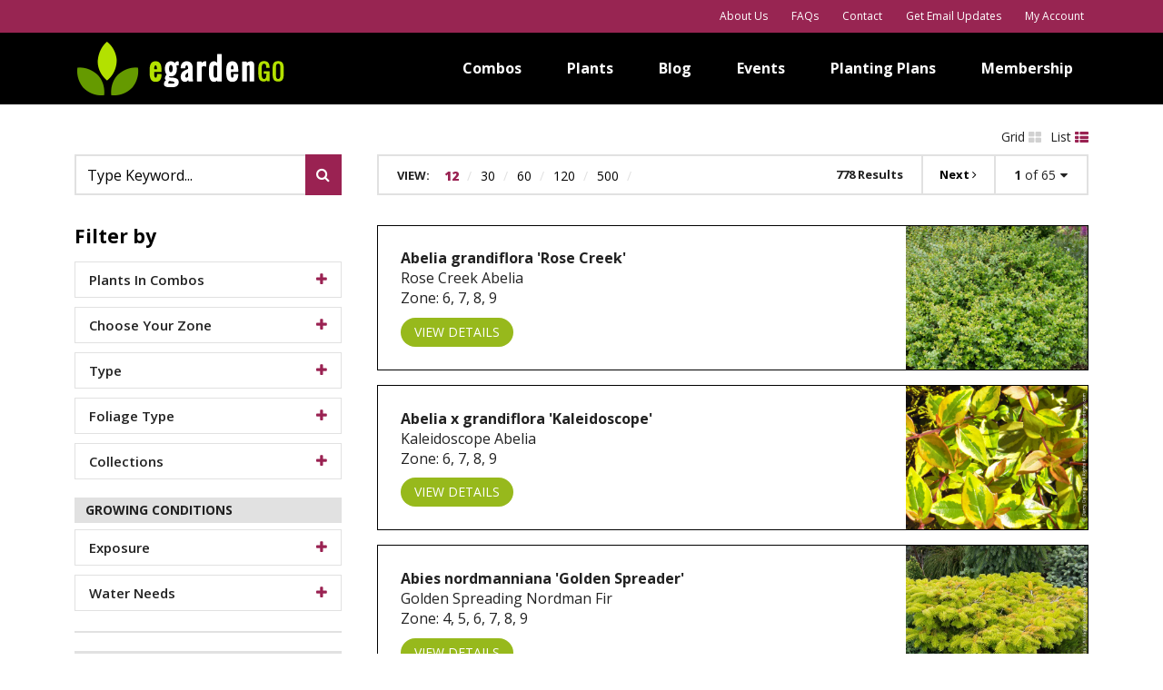

--- FILE ---
content_type: text/html; charset=utf-8
request_url: https://www.egardengo.com/explore-plants
body_size: 10571
content:
<!DOCTYPE html>
<html lang="en">

<head>
	<title>Browse Plants</title>
<meta name="description" content="View all plants in the eGardenGo plant catalog." />
<link rel="preconnect" href="https://uploads.prod01.oregon.platform-os.com">
<link rel="preconnect" href="https://cdnjs.cloudflare.com">

<meta name="robots" content="index,follow">
	<style>.form-error{display:none}.input-error{border:1px solid red !important}.no-spin{display:none!important}</style>
<script src="https://uploads.prod01.oregon.platform-os.com/instances/658/assets/modules/siteglide_system/js/siteglide.js?updated=1762892467"></script>
<!-- Google Tag Manager -->
<script>(function(w,d,s,l,i){w[l]=w[l]||[];w[l].push({'gtm.start':
new Date().getTime(),event:'gtm.js'});var f=d.getElementsByTagName(s)[0],
j=d.createElement(s),dl=l!='dataLayer'?'&l='+l:'';j.async=true;j.src=
'https://www.googletagmanager.com/gtm.js?id='+i+dl;f.parentNode.insertBefore(j,f);
})(window,document,'script','dataLayer','GTM-WL3SQ35');</script>
<!-- End Google Tag Manager --><meta http-equiv="X-UA-Compatible" content="IE=edge">
 

<script type="text/javascript">var jslang='EN';</script>
<meta charset="utf-8">
<meta name="viewport" content="width=device-width, initial-scale=1">

<link rel="shortcut icon" href="https://uploads.prod01.oregon.platform-os.com/instances/658/assets/images/favicon.ico?updated=1574689923" type="image/ico">

<!--CSS-->
<link rel="stylesheet" href="https://stackpath.bootstrapcdn.com/font-awesome/4.7.0/css/font-awesome.min.css">
<link rel="stylesheet" href="https://uploads.prod01.oregon.platform-os.com/instances/658/assets/css/theme.css?updated=1589966044">
<link rel="stylesheet" href="https://uploads.prod01.oregon.platform-os.com/instances/658/assets/css/fonts.css?updated=1589966039">
<link rel="stylesheet" href="https://uploads.prod01.oregon.platform-os.com/instances/658/assets/css/foundation.min.css?updated=1594781733">
<link rel="stylesheet" href="https://uploads.prod01.oregon.platform-os.com/instances/658/assets/css/appV2.css?updated=1690997891">
<link rel="stylesheet" href="https://uploads.prod01.oregon.platform-os.com/instances/658/assets/css/styles.css?updated=1594926228">
<link rel="stylesheet" href="https://uploads.prod01.oregon.platform-os.com/instances/658/assets/css/filter.css?updated=1589966075">
<link rel="stylesheet" href="https://uploads.prod01.oregon.platform-os.com/instances/658/assets/css/gallery.css?updated=1589966003">
<link rel="stylesheet" href="https://uploads.prod01.oregon.platform-os.com/instances/658/assets/css/modulestylesheets.css?updated=1594781662">
<link rel="stylesheet" href="https://cdnjs.cloudflare.com/ajax/libs/lightslider/1.1.6/css/lightslider.min.css" />
<link rel="stylesheet" href="https://cdnjs.cloudflare.com/ajax/libs/lightgallery/1.2.19/css/lightgallery.min.css" />


<!--CSS END--> 
 
<!--Endorsal Snippet-->
 <script>!function(){window;var e,t=document;e=function(){var e=t.createElement("script");e.type="text/javascript",e.defer=!0,e.src="https://cdn.endorsal.io/widgets/widget.min.js";var n=t.getElementsByTagName("script")[0];n.parentNode.insertBefore(e,n),e.onload=function(){NDRSL.init("5defd4484264b34634387e8a")}},"interactive"===t.readyState||"complete"===t.readyState?e():t.addEventListener("DOMContentLoaded",e())}();</script> 
  <!--END Endorsal Snippet-->
  
  
<script data-ad-client="ca-pub-1173331809753071" async src="https://pagead2.googlesyndication.com/pagead/js/adsbygoogle.js"></script>


<link href="https://fonts.googleapis.com/css?family=Open+Sans:400,600,700,800" rel="stylesheet">
<script src="https://uploads.prod01.oregon.platform-os.com/instances/658/assets/js/jquery-3.4.1.min.js?updated=1589966091"></script>
<script src="https://cdnjs.cloudflare.com/ajax/libs/lightgallery/1.2.19/js/lightgallery-all.min.js"></script>
<script src="https://cdnjs.cloudflare.com/ajax/libs/lightslider/1.1.6/js/lightslider.min.js"></script>
<script src="https://cdnjs.cloudflare.com/ajax/libs/lg-video/1.3.0/lg-video.min.js"></script>

 
</head>

<body class="home"><!-- Google Tag Manager (noscript) -->
<noscript><iframe src="https://www.googletagmanager.com/ns.html?id=GTM-WL3SQ35"
height="0" width="0" style="display:none;visibility:hidden"></iframe></noscript>
<!-- End Google Tag Manager (noscript) --><div id="mobile-menu" data-bcpie-activenav="true">
		<ul>
			<li><a href="/explore-plant-combinations" target="">Combos</a></li>
			<li><a href="/explore-plants" target="">Plants</a></li>
			<li><a href="/blog" target="">Blog</a></li>
			<li><a href="/upcoming-events" target="">Events</a></li>
			<li><a href="/shop" target="">Planting Plans</a></li>
			<li><a href="/become-a-member" target="">Membership</a></li>
			<li class="mobile-only"><a href="/about" target="">About</a></li>
			<li class="mobile-only"><a href="/faq" target="">FAQs</a></li>
			<li class="mobile-only"><a href="/contact-us" target="">Contact</a></li></ul>
	</div><div id="page-wrapper"><header id="pageheader"><div class="pageheader-inner">
	<div class="header-top">
		<div class="row">
			<div class="small-12 columns">
				<nav class="pull-right" data-bcpie-activenav="true">
					<ul>
<li class="mobile-hide"><a href="/about" target="">About Us</a></li>	
	
<li class="mobile-hide"><a href="/faq" target="">FAQs</a></li>	
	
<li class="mobile-hide"><a href="/contact-us" target="">Contact</a></li>	
	
<li><a href="/info/subscribe" target="">Get Email Updates</a></li>	

<li class="public"><a href="/my-account" target="">My Account</a></li> 
	
				 </ul>
				</nav>
			</div>
		</div>
	</div>
	<div class="header-main">
		<div class="row">
			<div class="small-12 columns mobile-menu-wrapper">
				<button type="button" class="menu-toggle">
					<span class="icon-bar"></span>
					<span class="icon-bar"></span>
					<span class="icon-bar"></span>
				</button>
				<a href="/" class="logo"><img src="https://uploads.prod01.oregon.platform-os.com/instances/658/assets/images/ui/egarden-logo-header.png?updated=1571941832" alt="logo"></a>
				<nav class="main-menu" data-bcpie-activenav="true">
					<ul>
<li><a href="/explore-plant-combinations" target="">Combos</a></li>	
	
<li><a href="/explore-plants" target="">Plants</a></li>	
	
<li><a href="/blog" target="">Blog</a></li>	

<li><a href="/upcoming-events" target="">Events</a></li>	

<li><a href="/shop" target="">Planting Plans</a></li>	

<li><a href="/become-a-member" target="">Membership</a></li>	

<li class="mobile-only"><a href="/about" target="">About</a></li>	
	
<li class="mobile-only"><a href="/faq" target="">FAQs</a></li>	
	
<li class="mobile-only"><a href="/contact-us" target="">Contact</a></li>	

	</ul>
				</nav>
			</div>
		</div>
	</div>
</div></header><section id="pagecontent">
	<section class="service-section portfolio-section">
	  <div class="container">
		<div class="row">
			<div class="large-12 medium-12 small-12 column">

 

<div
  id="filter-anchor"
  class="filter-app "
  data-ccid="30330"
  data-fid="265488"
  data-ajaxurl="/"
  data-resultsperpage="12"
  data-sorttype="alphabetical"
  data-page="1"
  data-layout="list"
  data-admin=""
  data-query=""data-webapp_field_30336_96=""data-webapp_field_30336_5=""data-webapp_field_30336_13=""data-webapp_field_30336_10=""data-webapp_field_30336_29=""data-webapp_field_30336_3=""data-webapp_field_30336_15=""data-webapp_field_30336_14=""data-webapp_field_30336_6=""data-webapp_field_30336_45=""data-webapp_field_30336_46=""data-webapp_field_30336_1=""data-webapp_field_30336_20=""data-webapp_field_30336_2=""data-webapp_field_30336_24=""data-webapp_field_30336_25=""data-webapp_field_30336_26=""data-webapp_field_30336_4=""data-webapp_field_30336_54=""data-webapp_field_30336_23=""data-webapp_field_30336_41=""data-webapp_field_30336_32=""data-webapp_field_30336_28=""data-type="plants"
>
  <!--Begin Filter Side Bar-->
  <div class="filter-app__sidebar">
    <!--Begin Filter Search-->
    <div class="filter-search">
      <!--Begin Keyword Search and Advanced Toggle-->
      <div
        class="filter-search__keyword"
        data-filter="CAT_Custom_45"
        data-option="search"
        data-keyword=""
      >
        <input
          class="filter-search__input"
          type="text"
          placeholder="Type Keyword..."
          style="font-size: 16px"
        />
        <button type="button" class="filter-search__go">
          <span class="fa fa-search"></span>
        </button>
      </div>
      <!--End Keyword Search and Advanced Toggle-->
      <!--Begin Advanced Search-->
      <div class="filter-search__adv">
        <!--Begin Advanced Search Header-->
        <div class="filter-search__adv-header">
          <span class="filter-search__adv-title">Filter by</span>
          <span class="filter-search__adv-title--mobile">Filter by</span>
        </div>
        <!--End Advanced Search Header-->
        <!--Begin Advanced Search Attributes-->
        <div class="filter-search__attributes">
          <div class="filter-search__attribute-item" data-filter="webapp_field_30336_96" data-option="checkbox" data-required="false" data-active="">
  <span class="filter-search__attribute-name">Plants In Combos</span>
  <div class="filter-search__attribute-options">
    <div class="filter-radio-switch ">
      <div class="filter-radio-switch__inner">
        <div class="filter-radio-switch__toggle"></div>
      </div>
    </div>
   </div>
</div>
<div class="filter-search__attribute-item" data-filter="webapp_field_30336_5" data-option="Multiple Select" data-required="false" data-active="">
  <span class="filter-search__attribute-name">Choose Your Zone</span>
  <div class="filter-search__attribute-options">
<div class="filter-option " data-value="780457">2</div><div class="filter-option " data-value="673464">3</div><div class="filter-option " data-value="673466">4</div><div class="filter-option " data-value="673467">5</div><div class="filter-option " data-value="673468">6</div><div class="filter-option " data-value="673469">7</div><div class="filter-option " data-value="673470">8</div><div class="filter-option " data-value="673471">9</div><div class="filter-option " data-value="673472">10</div><div class="filter-option " data-value="673473">11</div>
 </div>
</div>
<div class="filter-search__attribute-item" data-filter="webapp_field_30336_13" data-option="Multiple Select" data-required="false" data-active="">
  <span class="filter-search__attribute-name">Type</span>
  <div class="filter-search__attribute-options">
<div class="filter-option " data-value="769080">Annual or Biennial</div><div class="filter-option " data-value="769083">Bulb / Corm / Tuber</div><div class="filter-option " data-value="769085">Conifer</div><div class="filter-option " data-value="769086">Fern</div><div class="filter-option " data-value="769088">Grass / Grass-Like</div><div class="filter-option " data-value="769089">Groundcover</div><div class="filter-option " data-value="769092">Perennial</div><div class="filter-option " data-value="769094">Shrub</div><div class="filter-option " data-value="769095">Succulent</div><div class="filter-option " data-value="769096">Tender Perennial</div><div class="filter-option " data-value="769097">Tree</div><div class="filter-option " data-value="769099">Vine or Climber</div>
 </div>
</div>
<div class="filter-search__attribute-item" data-filter="webapp_field_30336_10" data-option="Multiple Select" data-required="false" data-active="">
  <span class="filter-search__attribute-name">Foliage Type</span>
  <div class="filter-search__attribute-options">
<div class="filter-option " data-value="769560">Evergreen</div><div class="filter-option " data-value="769561">Deciduous</div><div class="filter-option " data-value="769562">Semi-evergreen</div><div class="filter-option " data-value="769563">Herbaceous</div>
 </div>
</div>
<div class="filter-search__attribute-item" data-filter="webapp_field_30336_29" data-option="Multiple Select" data-required="false" data-active="">
  <span class="filter-search__attribute-name">Collections</span>
  <div class="filter-search__attribute-options">
<div class="filter-option " data-value="770408">eGardenGo Favorite</div><div class="filter-option " data-value="770409">Great Plant Pick</div><div class="filter-option " data-value="770410">Plants That Earn Their Keep</div><div class="filter-option " data-value="770411">RHS Award of Garden Merit</div><div class="filter-option " data-value="770412">PPA Plant of the Year</div><div class="filter-option " data-value="937398">Proven Winners</div>
 </div>
</div>
<div class="filter-search__grouping"><span class="filter-search__grouping-title">Growing Conditions</span><div class="filter-search__attribute-item" data-filter="webapp_field_30336_3" data-option="Multiple Select" data-required="false" data-active="">
  <span class="filter-search__attribute-name">Exposure</span>
  <div class="filter-search__attribute-options">
<div class="filter-option " data-value="672758">Full Sun</div><div class="filter-option " data-value="672759">Part Sun</div><div class="filter-option " data-value="672760">Full Shade</div><div class="filter-option " data-value="672762">Part Shade</div><div class="filter-option " data-value="768937">Afternoon Sun</div><div class="filter-option " data-value="768938">Deep Shade</div><div class="filter-option " data-value="768939">Filtered Sun</div><div class="filter-option " data-value="768940">Morning Sun</div><div class="filter-option " data-value="768941">Open Shade</div><div class="filter-option " data-value="768942">Reflected Heat</div>
 </div>
</div>
<div class="filter-search__attribute-item" data-filter="webapp_field_30336_15" data-option="Multiple Select" data-required="false" data-active="">
  <span class="filter-search__attribute-name">Water Needs</span>
  <div class="filter-search__attribute-options">
<div class="filter-option " data-value="673711">Drought-tolerant</div><div class="filter-option " data-value="673713">Average</div><div class="filter-option " data-value="769013">Low</div><div class="filter-option " data-value="769015">Occasional</div><div class="filter-option " data-value="769016">Regular / Even</div>
 </div>
</div>
</div>
<div class="filter-search__grouping"><span class="filter-search__grouping-title">Size and Shape</span><div class="filter-search__attribute-item" data-filter="webapp_field_30336_14" data-option="Multiple Select" data-required="false" data-active="">
  <span class="filter-search__attribute-name">Shape / Form</span>
  <div class="filter-search__attribute-options">
<div class="filter-option " data-value="768947">Arching</div><div class="filter-option " data-value="768948">Climbing</div><div class="filter-option " data-value="768949">Clumping</div><div class="filter-option " data-value="768950">Columnar / Narrow</div><div class="filter-option " data-value="768951">Compact</div><div class="filter-option " data-value="768952">Conical</div><div class="filter-option " data-value="768953">Horizontal</div><div class="filter-option " data-value="768954">Irregular</div><div class="filter-option " data-value="768955">Low and Spreading</div><div class="filter-option " data-value="768956">Mounding</div><div class="filter-option " data-value="768957">Pendulous / Weeping</div><div class="filter-option " data-value="768958">Rounded</div><div class="filter-option " data-value="768959">Strappy</div><div class="filter-option " data-value="768960">Trailing</div><div class="filter-option " data-value="768961">Upright</div><div class="filter-option " data-value="768962">Vase</div>
 </div>
</div>
<div class="filter-search__attribute-item" data-filter="webapp_field_30336_6" data-option="Multiple Select" data-required="false" data-active="">
  <span class="filter-search__attribute-name">Foliage Texture</span>
  <div class="filter-search__attribute-options">
<div class="filter-option " data-value="673748">Bold</div><div class="filter-option " data-value="673749">Fine</div><div class="filter-option " data-value="769007">Medium</div><div class="filter-option " data-value="769008">Coarse</div>
 </div>
</div>
<div class="filter-search__attribute-item" data-filter="webapp_field_30336_45" data-option="Multiple Select" data-required="false" data-active="">
  <span class="filter-search__attribute-name">Width</span>
  <div class="filter-search__attribute-options">
<div class="filter-option " data-value="770715">Under 6 inches</div><div class="filter-option " data-value="771033">6" to 12"</div><div class="filter-option " data-value="771034">12" to 18"</div><div class="filter-option " data-value="771035">18" to 24"</div><div class="filter-option " data-value="771036">24" to 36"</div><div class="filter-option " data-value="771038">3' to 4'</div><div class="filter-option " data-value="771039">4' to 5'</div><div class="filter-option " data-value="771040">5' to 6'</div><div class="filter-option " data-value="771042">6' to 8'</div><div class="filter-option " data-value="771043">8' to 10'</div><div class="filter-option " data-value="771044">10' to  12'</div><div class="filter-option " data-value="771045">12' to 15'</div><div class="filter-option " data-value="771047">15' to 20'</div>
 </div>
</div>
<div class="filter-search__attribute-item" data-filter="webapp_field_30336_46" data-option="Multiple Select" data-required="false" data-active="">
  <span class="filter-search__attribute-name">Height</span>
  <div class="filter-search__attribute-options">
<div class="filter-option " data-value="770715">Under 6 inches</div><div class="filter-option " data-value="771033">6" to 12"</div><div class="filter-option " data-value="771034">12" to 18"</div><div class="filter-option " data-value="771035">18" to 24"</div><div class="filter-option " data-value="771036">24" to 36"</div><div class="filter-option " data-value="771038">3' to 4'</div><div class="filter-option " data-value="771039">4' to 5'</div><div class="filter-option " data-value="771040">5' to 6'</div><div class="filter-option " data-value="771042">6' to 8'</div><div class="filter-option " data-value="771043">8' to 10'</div><div class="filter-option " data-value="771044">10' to  12'</div><div class="filter-option " data-value="771045">12' to 15'</div><div class="filter-option " data-value="771047">15' to 20'</div>
 </div>
</div>
</div>
<div class="filter-search__grouping"><span class="filter-search__grouping-title">Foliage</span><div class="filter-search__attribute-item" data-filter="webapp_field_30336_1" data-option="Multiple Select" data-required="false" data-active="">
  <span class="filter-search__attribute-name">Foliage Color</span>
  <div class="filter-search__attribute-options">
<div class="filter-option " data-value="768973">Apricot / Peach</div><div class="filter-option " data-value="768974">Black</div><div class="filter-option " data-value="768975">Blue</div><div class="filter-option " data-value="768976">Bronze / Copper</div><div class="filter-option " data-value="768977">Brown / Chocolate</div><div class="filter-option " data-value="768978">Burgundy / Maroon</div><div class="filter-option " data-value="768979">Chartreuse / Lime</div><div class="filter-option " data-value="768980">Coral / Salmon</div><div class="filter-option " data-value="768981">Gold</div><div class="filter-option " data-value="768982">Green</div><div class="filter-option " data-value="768984">Ivory / Cream</div><div class="filter-option " data-value="768985">Lavender / Lilac</div><div class="filter-option " data-value="768986">Magenta / Deep Pink</div><div class="filter-option " data-value="768987">Mixed / Variable</div><div class="filter-option " data-value="768988">Mutli-color</div><div class="filter-option " data-value="768989">Orange</div><div class="filter-option " data-value="768990">Pink</div><div class="filter-option " data-value="768991">Purple / Violet</div><div class="filter-option " data-value="768992">Red</div><div class="filter-option " data-value="768993">Silver / Gray</div><div class="filter-option " data-value="768994">Tan</div><div class="filter-option " data-value="768995">Variegated</div><div class="filter-option " data-value="768996">White</div><div class="filter-option " data-value="768997">Yellow</div><div class="filter-option " data-value="769493">Reliable Fall Color</div><div class="filter-option " data-value="769494">Red Orange</div><div class="filter-option " data-value="774461">Yellow / Gold</div>
 </div>
</div>
<div class="filter-search__attribute-item" data-filter="webapp_field_30336_20" data-option="Multiple Select" data-required="false" data-active="">
  <span class="filter-search__attribute-name">Foliage Quality</span>
  <div class="filter-search__attribute-options">
<div class="filter-option " data-value="769537">Airy / Frothy</div><div class="filter-option " data-value="769538">Colorful</div><div class="filter-option " data-value="769539">Flowing / Movement</div><div class="filter-option " data-value="769540">Fragrant</div><div class="filter-option " data-value="769541">Fuzzy / Furry / Woolly</div><div class="filter-option " data-value="769542">Glossy / Shiny</div><div class="filter-option " data-value="769544">Grass-like</div><div class="filter-option " data-value="769547">Indumentum</div><div class="filter-option " data-value="769548">Leathery</div><div class="filter-option " data-value="769549">Rigid / Stiff</div><div class="filter-option " data-value="769550">Succulent</div><div class="filter-option " data-value="769551">Thorns / Spines</div>
 </div>
</div>
</div>
<div class="filter-search__grouping"><span class="filter-search__grouping-title">Flowers</span><div class="filter-search__attribute-item" data-filter="webapp_field_30336_2" data-option="Multiple Select" data-required="false" data-active="">
  <span class="filter-search__attribute-name">Flower Color</span>
  <div class="filter-search__attribute-options">
<div class="filter-option " data-value="768973">Apricot / Peach</div><div class="filter-option " data-value="768974">Black</div><div class="filter-option " data-value="768975">Blue</div><div class="filter-option " data-value="768976">Bronze / Copper</div><div class="filter-option " data-value="768977">Brown / Chocolate</div><div class="filter-option " data-value="768978">Burgundy / Maroon</div><div class="filter-option " data-value="768979">Chartreuse / Lime</div><div class="filter-option " data-value="768980">Coral / Salmon</div><div class="filter-option " data-value="768981">Gold</div><div class="filter-option " data-value="768982">Green</div><div class="filter-option " data-value="768984">Ivory / Cream</div><div class="filter-option " data-value="768985">Lavender / Lilac</div><div class="filter-option " data-value="768986">Magenta / Deep Pink</div><div class="filter-option " data-value="768987">Mixed / Variable</div><div class="filter-option " data-value="768988">Mutli-color</div><div class="filter-option " data-value="768989">Orange</div><div class="filter-option " data-value="768990">Pink</div><div class="filter-option " data-value="768991">Purple / Violet</div><div class="filter-option " data-value="768992">Red</div><div class="filter-option " data-value="768993">Silver / Gray</div><div class="filter-option " data-value="768994">Tan</div><div class="filter-option " data-value="768995">Variegated</div><div class="filter-option " data-value="768996">White</div><div class="filter-option " data-value="768997">Yellow</div><div class="filter-option " data-value="769493">Reliable Fall Color</div><div class="filter-option " data-value="769494">Red Orange</div><div class="filter-option " data-value="774461">Yellow / Gold</div>
 </div>
</div>
<div class="filter-search__attribute-item" data-filter="webapp_field_30336_24" data-option="Multiple Select" data-required="false" data-active="">
  <span class="filter-search__attribute-name">Bloom Season</span>
  <div class="filter-search__attribute-options">
<div class="filter-option " data-value="673312">Winter</div><div class="filter-option " data-value="673313">Spring</div><div class="filter-option " data-value="673314">Summer</div><div class="filter-option " data-value="673317">Fall</div><div class="filter-option " data-value="673322">Pleasing Seasonal Changes</div><div class="filter-option " data-value="673323">Year-round Interest</div><div class="filter-option " data-value="768855">Jan</div><div class="filter-option " data-value="768856">Feb</div><div class="filter-option " data-value="768857">Mar</div><div class="filter-option " data-value="768858">Apr</div><div class="filter-option " data-value="768859">May</div><div class="filter-option " data-value="768860">Jun</div><div class="filter-option " data-value="768861">Jul</div><div class="filter-option " data-value="768862">Aug</div><div class="filter-option " data-value="768863">Sep</div><div class="filter-option " data-value="768864">Oct</div><div class="filter-option " data-value="768865">Nov</div><div class="filter-option " data-value="768866">Dec</div><div class="filter-option " data-value="768867">Late Winter / Early Spring</div><div class="filter-option " data-value="768868">Late Spring / Early Summer</div><div class="filter-option " data-value="768869">Late Summer / Early Fall</div><div class="filter-option " data-value="768870">Late Fall / Early Winter</div><div class="filter-option " data-value="768873">Rarely Blooms</div><div class="filter-option " data-value="768874">Until Killing Frost</div><div class="filter-option " data-value="768875">Three Seasons of Interest</div>
 </div>
</div>
</div>
<div class="filter-search__grouping"><span class="filter-search__grouping-title">Other Design Considerations</span><div class="filter-search__attribute-item" data-filter="webapp_field_30336_25" data-option="Multiple Select" data-required="false" data-active="">
  <span class="filter-search__attribute-name">Features</span>
  <div class="filter-search__attribute-options">
<div class="filter-option " data-value="770171">Attractive Bark or Stem</div><div class="filter-option " data-value="770172">Attractive Foliage</div><div class="filter-option " data-value="770173">Attracts Bees</div><div class="filter-option " data-value="770174">Attracts Birds</div><div class="filter-option " data-value="770175">Attracts Butterflies</div><div class="filter-option " data-value="770176">Attracts Hummingbirds</div><div class="filter-option " data-value="770177">Drought-tolerant / Water wise</div><div class="filter-option " data-value="770178">Dwarf / Compact Plant</div><div class="filter-option " data-value="770179">Edible</div><div class="filter-option " data-value="770180">Fall Color</div><div class="filter-option " data-value="770183">Flowers</div><div class="filter-option " data-value="770184">Fragrant</div><div class="filter-option " data-value="770185">Long Blooming</div><div class="filter-option " data-value="770186">Low Maintenance</div><div class="filter-option " data-value="770187">Native Plant</div><div class="filter-option " data-value="770188">Showy Fruit or Berry</div><div class="filter-option " data-value="770191">Winter Interest</div><div class="filter-option " data-value="770192">Year-round Interest</div>
 </div>
</div>
<div class="filter-search__attribute-item" data-filter="webapp_field_30336_26" data-option="Multiple Select" data-required="false" data-active="">
  <span class="filter-search__attribute-name">Landscape Uses</span>
  <div class="filter-search__attribute-options">
<div class="filter-option " data-value="770196">Beds and Borders</div><div class="filter-option " data-value="770198">Container</div><div class="filter-option " data-value="770199">Cutting Garden</div><div class="filter-option " data-value="770201">Edging</div><div class="filter-option " data-value="770203">Erosion Control</div><div class="filter-option " data-value="770206">Groundcover</div><div class="filter-option " data-value="770208">Hedges and Screens</div><div class="filter-option " data-value="770209">Hell Strip</div><div class="filter-option " data-value="770211">Kitchen Garden</div><div class="filter-option " data-value="770212">Lawn Alternative</div><div class="filter-option " data-value="770215">Mixed Border</div><div class="filter-option " data-value="770216">Naturalize</div><div class="filter-option " data-value="770218">Small Gardens</div><div class="filter-option " data-value="770219">Specimen</div><div class="filter-option " data-value="770221">Structure / Foundation</div><div class="filter-option " data-value="770222">Vertical Garden</div>
 </div>
</div>
<div class="filter-search__attribute-item" data-filter="webapp_field_30336_4" data-option="Multiple Select" data-required="false" data-active="">
  <span class="filter-search__attribute-name">Season of Interest</span>
  <div class="filter-search__attribute-options">
<div class="filter-option " data-value="673312">Winter</div><div class="filter-option " data-value="673313">Spring</div><div class="filter-option " data-value="673314">Summer</div><div class="filter-option " data-value="673317">Fall</div><div class="filter-option " data-value="673322">Pleasing Seasonal Changes</div><div class="filter-option " data-value="673323">Year-round Interest</div><div class="filter-option " data-value="768855">Jan</div><div class="filter-option " data-value="768856">Feb</div><div class="filter-option " data-value="768857">Mar</div><div class="filter-option " data-value="768858">Apr</div><div class="filter-option " data-value="768859">May</div><div class="filter-option " data-value="768860">Jun</div><div class="filter-option " data-value="768861">Jul</div><div class="filter-option " data-value="768862">Aug</div><div class="filter-option " data-value="768863">Sep</div><div class="filter-option " data-value="768864">Oct</div><div class="filter-option " data-value="768865">Nov</div><div class="filter-option " data-value="768866">Dec</div><div class="filter-option " data-value="768867">Late Winter / Early Spring</div><div class="filter-option " data-value="768868">Late Spring / Early Summer</div><div class="filter-option " data-value="768869">Late Summer / Early Fall</div><div class="filter-option " data-value="768870">Late Fall / Early Winter</div><div class="filter-option " data-value="768873">Rarely Blooms</div><div class="filter-option " data-value="768874">Until Killing Frost</div><div class="filter-option " data-value="768875">Three Seasons of Interest</div>
 </div>
</div>
<div class="filter-search__attribute-item" data-filter="webapp_field_30336_54" data-option="Multiple Select" data-required="false" data-active="">
  <span class="filter-search__attribute-name">Special Situations</span>
  <div class="filter-search__attribute-options">
<div class="filter-option " data-value="770223">Courtyard / Urban Garden</div><div class="filter-option " data-value="770224">Deep Shade</div><div class="filter-option " data-value="770225">Deer Resistant</div><div class="filter-option " data-value="770226">Dry Shade</div><div class="filter-option " data-value="770227">Firewise</div><div class="filter-option " data-value="770230">Low Water / No Water</div><div class="filter-option " data-value="770231">Medicinal / Therapeutic</div><div class="filter-option " data-value="770232">Once-a-Year Maintenance</div><div class="filter-option " data-value="770233">Pest / Disease Resistance</div><div class="filter-option " data-value="770234">Pollution Tolerant</div><div class="filter-option " data-value="770235">Rabbit Resistant</div><div class="filter-option " data-value="770236">Reflected Heat</div><div class="filter-option " data-value="770237">Seaside / Salt Tolerant</div><div class="filter-option " data-value="770238">Slug / Snail Resistant</div><div class="filter-option " data-value="770239">Tough / Fool-Proof</div><div class="filter-option " data-value="770242">Wet Soil Tolerant</div><div class="filter-option " data-value="770244">Winter Wet / Summer Dry</div>
 </div>
</div>
<div class="filter-search__attribute-item" data-filter="webapp_field_30336_23" data-option="Multiple Select" data-required="false" data-active="">
  <span class="filter-search__attribute-name">Wildlife</span>
  <div class="filter-search__attribute-options">
<div class="filter-option " data-value="769516">Bees</div><div class="filter-option " data-value="769518">Beneficial Insects</div><div class="filter-option " data-value="769519">Birds</div><div class="filter-option " data-value="769520">Butterflies</div><div class="filter-option " data-value="769521">Deer Resistant</div><div class="filter-option " data-value="769522">Hummingbirds</div><div class="filter-option " data-value="769523">Pollinators</div><div class="filter-option " data-value="769524">Rabbit Resistant</div>
 </div>
</div>
<div class="filter-search__attribute-item" data-filter="webapp_field_30336_41" data-option="Multiple Select" data-required="false" data-active="">
  <span class="filter-search__attribute-name">Plant Position</span>
  <div class="filter-search__attribute-options">
<div class="filter-option " data-value="768643">canopy</div><div class="filter-option " data-value="768644">front of border</div><div class="filter-option " data-value="768646">ground hugger</div><div class="filter-option " data-value="768647">mid-plane filler</div><div class="filter-option " data-value="768648">wall covering</div><div class="filter-option " data-value="768651">continuity creator</div><div class="filter-option " data-value="770245">matrix / mingler</div>
 </div>
</div>
</div>
<div class="filter-search__grouping"><span class="filter-search__grouping-title">Care and Maintenance</span><div class="filter-search__attribute-item" data-filter="webapp_field_30336_32" data-option="Multiple Select" data-required="false" data-active="">
  <span class="filter-search__attribute-name">Maintenance Level</span>
  <div class="filter-search__attribute-options">
<div class="filter-option " data-value="673306">low</div><div class="filter-option " data-value="673308">medium</div><div class="filter-option " data-value="673310">high</div>
 </div>
</div>
<div class="filter-search__attribute-item" data-filter="webapp_field_30336_28" data-option="Multiple Select" data-required="false" data-active="">
  <span class="filter-search__attribute-name">Plant Behavior</span>
  <div class="filter-search__attribute-options">
<div class="filter-option " data-value="770363">Aggressive / Crowds Neighbors</div><div class="filter-option " data-value="770364">Clumping</div><div class="filter-option " data-value="770365">Fast Growing / Vigorous</div><div class="filter-option " data-value="770366">Naturalizes</div><div class="filter-option " data-value="770367">Potential Skin Irritant</div><div class="filter-option " data-value="770368">Potentially Invasive</div><div class="filter-option " data-value="770369">Re-seeds in some conditions</div><div class="filter-option " data-value="770370">Reverting Growth</div><div class="filter-option " data-value="770371">Running Growth / stoloniferous</div><div class="filter-option " data-value="770372">Slow Growing</div><div class="filter-option " data-value="770373">Suckers</div><div class="filter-option " data-value="770374">Tender</div><div class="filter-option " data-value="770375">Well Behaved / Companionable</div><div class="filter-option " data-value="937235">Messy</div>
 </div>
</div>
</div>
          <div
            class="filter-search__grouping filter-search__grouping--internal"
          >
            <span class="filter-search__grouping-title"
              >Internal - Miscellaneous</span
            >

            <!--Begin Fitler/Attribute-->
            <div
              class="filter-search__attribute-item filter-search__attribute-item--internal"
              data-filter="CAT_Custom_41"
              data-option="multiple"
              data-required="false"
              data-active=""
            >
              <span class="filter-search__attribute-name">Flower Shape</span>
              <div class="filter-search__attribute-options">
                <div class="filter-option " data-value="Bell">Bell</div>

                <div class="filter-option " data-value="Cluster">Cluster</div>

                <div class="filter-option " data-value="Composite">
                  Composite
                </div>

                <div class="filter-option " data-value="Daisy">Daisy</div>

                <div class="filter-option " data-value="Insignificant">
                  Insignificant
                </div>

                <div class="filter-option " data-value="Panicle">Panicle</div>

                <div class="filter-option " data-value="Pendant">Pendant</div>

                <div class="filter-option " data-value="(Rose)">Rose</div>

                <div class="filter-option " data-value="Rosette">Rosette</div>

                <div class="filter-option " data-value="Single">Single</div>

                <div class="filter-option " data-value="Sphere">Sphere</div>

                <div class="filter-option " data-value="Spike">Spike</div>

                <div class="filter-option " data-value="Spire">Spire</div>

                <div class="filter-option " data-value="Trumpet">Trumpet</div>

                <div class="filter-option " data-value="Tubular">Tubular</div>

                <div class="filter-option " data-value="Umbel">Umbel</div>

                <div class="filter-option " data-value="Umbrel">Umbrel</div>

                <div class="filter-option " data-value="Whorl">Whorl</div>
              </div>
            </div>
            <!--End Filter/Attribute-->
            <!--Begin Fitler/Attribute-->
            <div
              class="filter-search__attribute-item filter-search__attribute-item--internal"
              data-filter="CAT_Custom_42"
              data-option="multiple"
              data-required="false"
              data-active=""
            >
              <span class="filter-search__attribute-name">Leaf Shape</span>
              <div class="filter-search__attribute-options">
                <div class="filter-option " data-value="Dissected">
                  Dissected
                </div>

                <div class="filter-option " data-value="Elliptical">
                  Elliptical
                </div>

                <div class="filter-option " data-value="Fan-shaped">
                  Fan-shaped
                </div>

                <div class="filter-option " data-value="Heart-shaped">
                  Heart-shaped
                </div>

                <div class="filter-option " data-value="Lance-shaped">
                  Lance-shaped
                </div>

                <div class="filter-option " data-value="Palm-shaped">
                  Palm-shaped
                </div>

                <div class="filter-option " data-value="(Round)">Round</div>

                <div class="filter-option " data-value="Serrated">Serrated</div>

                <div class="filter-option " data-value="Strappy">Strappy</div>

                <div class="filter-option " data-value="Whorled">Whorled</div>
              </div>
            </div>

            <!--End Filter/Attribute-->

            <!--Begin Fitler/Attribute-->
            <div
              class="filter-search__attribute-item filter-search__attribute-item--internal"
              data-filter="CAT_Custom_30"
              data-option="multiple"
              data-required="false"
              data-active=""
            >
              <span class="filter-search__attribute-name"
                >Fruit Description</span
              >
              <div class="filter-search__attribute-options">
                <div class="filter-option " data-value="Black">Black</div>

                <div class="filter-option " data-value="Blue">Blue</div>

                <div class="filter-option " data-value="Culinary Value">
                  Culinary Value
                </div>

                <div class="filter-option " data-value="Edible">Edible</div>

                <div class="filter-option " data-value="Poisonous">
                  Poisonous
                </div>

                <div class="filter-option " data-value="Purple">Purple</div>

                <div class="filter-option " data-value="Red">Red</div>

                <div class="filter-option " data-value="Showy">Showy</div>

                <div class="filter-option " data-value="White">White</div>
              </div>
            </div>

            <!--End Filter/Attribute-->

            <!--Begin Fitler/Attribute-->
            <div
              class="filter-search__attribute-item filter-search__attribute-item--internal"
              data-filter="CAT_Custom_44"
              data-option="multiple"
              data-required="false"
              data-active=""
            >
              <span class="filter-search__attribute-name">Bark Color</span>
              <div class="filter-search__attribute-options">
                <div class="filter-option " data-value="Brown">Brown</div>

                <div class="filter-option " data-value="Creamy">Creamy</div>

                <div class="filter-option " data-value="Gray">Gray</div>

                <div class="filter-option " data-value="Mahogany">Mahogany</div>

                <div class="filter-option " data-value="(Tan)">Tan</div>

                <div class="filter-option " data-value="Smooth">Smooth</div>

                <div class="filter-option " data-value="Exfoliating">
                  Exfoliating
                </div>
              </div>
            </div>
            <!--End Filter/Attribute-->
          </div>
          <div
            class="filter-search__grouping filter-search__grouping--internal"
          >
            <span class="filter-search__grouping-title"
              >Internal - Admin Fields
            </span>

            <!--Begin Fitler/Attribute-->
            <div
              class="filter-search__attribute-item filter-search__attribute-item--internal"
              data-filter="CAT_Custom_56"
              data-option="multiple"
              data-required="false"
              data-active=""
            >
              <span class="filter-search__attribute-name"
                >Internal - Production</span
              >
              <div class="filter-search__attribute-options">
                <div class="filter-option " data-value="WIP">WIP</div>

                <div class="filter-option " data-value="data QC complete">
                  data QC complete
                </div>

                <div
                  class="filter-option "
                  data-value="description QC complete"
                >
                  description QC complete
                </div>

                <div class="filter-option " data-value="quality = blue">
                  quality = blue
                </div>

                <div class="filter-option " data-value="quality = yellow">
                  quality = yellow
                </div>

                <div class="filter-option " data-value="quality = red">
                  quality = red
                </div>

                <div class="filter-option " data-value="plant name verified">
                  plant name verified
                </div>
              </div>
            </div>

            <!--End Filter/Attribute-->

            <!--Begin Fitler/Attribute-->
            <div
              class="filter-search__attribute-item filter-search__attribute-item--internal"
              data-filter="CAT_Custom_52"
              data-option="multiple"
              data-required="false"
              data-active=""
            >
              <span class="filter-search__attribute-name"
                >Internal - Client Garden Notes</span
              >
              <div class="filter-search__attribute-options">
                <div class="filter-option " data-value="Bloomtown">
                  Bloomtown
                </div>

                <div class="filter-option " data-value="Butler/Fountain">
                  Butler/Fountain
                </div>

                <div class="filter-option " data-value="Carter">Carter</div>

                <div class="filter-option " data-value="DeGroot">DeGroot</div>

                <div class="filter-option " data-value="Dickey Griffith">
                  Dickey Griffith
                </div>

                <div class="filter-option " data-value="Doty/Reilly">
                  Doty/Reilly
                </div>

                <div class="filter-option " data-value="Dumont">Dumont</div>

                <div class="filter-option " data-value="Flannery">Flannery</div>

                <div class="filter-option " data-value="Freeman">Freeman</div>

                <div class="filter-option " data-value="Grad">Grad</div>

                <div class="filter-option " data-value="Guthrie">Guthrie</div>

                <div class="filter-option " data-value="Hoffman">Hoffman</div>

                <div class="filter-option " data-value="Hunt">Hunt</div>

                <div class="filter-option " data-value="Johnson">Johnson</div>

                <div class="filter-option " data-value="Karen and Richard">
                  Karen and Richard
                </div>

                <div class="filter-option " data-value="Knight-Allen">
                  Knight-Allen
                </div>

                <div class="filter-option " data-value="Kuchs">Kuchs</div>

                <div class="filter-option " data-value="Lenn">Lenn</div>

                <div class="filter-option " data-value="Lovell">Lovell</div>

                <div class="filter-option " data-value="Malin">Malin</div>

                <div class="filter-option " data-value="Monnat">Monnat</div>

                <div class="filter-option " data-value="Montmorency">
                  Montmorency
                </div>

                <div class="filter-option " data-value="Nylen">Nylen</div>

                <div class="filter-option " data-value="Olson">Olson</div>

                <div class="filter-option " data-value="Ostrowski">
                  Ostrowski
                </div>

                <div class="filter-option " data-value="Packer">Packer</div>

                <div class="filter-option " data-value="Patti and Bob">
                  Patti and Bob
                </div>

                <div class="filter-option " data-value="Richardson">
                  Richardson
                </div>

                <div class="filter-option " data-value="Scanlan">Scanlan</div>

                <div class="filter-option " data-value="Sias">Sias</div>

                <div class="filter-option " data-value="Stevens">Stevens</div>

                <div class="filter-option " data-value="Straub">Straub</div>

                <div class="filter-option " data-value="Susan">Susan</div>

                <div class="filter-option " data-value="Suzie and Evan">
                  Suzie and Evan
                </div>

                <div class="filter-option " data-value="Turner">Turner</div>

                <div class="filter-option " data-value="Welch">Welch</div>

                <div class="filter-option " data-value="Williams">Williams</div>

                <div class="filter-option " data-value="Zimring/Sweek<br/>">
                  Zimring/Sweek<br />
                </div>
              </div>
            </div>
            <!--End Filter/Attribute-->
            <!--Begin Fitler/Attribute-->
            <div
              class="filter-search__attribute-item filter-search__attribute-item--internal"
              data-filter="CAT_Custom_63"
              data-option="multiple"
              data-required="false"
              data-active=""
            >
              <span class="filter-search__attribute-name"
                >Internal - Status Acquisition</span
              >
              <div class="filter-search__attribute-options">
                <div class="filter-option " data-value="Had it">Had it</div>

                <div class="filter-option " data-value="Have it">Have it</div>

                <div class="filter-option " data-value="Want it">Want it</div>
              </div>
            </div>
            <!--End Filter/Attribute-->
            <!--Begin Fitler/Attribute-->
            <div
              class="filter-search__attribute-item filter-search__attribute-item--internal"
              data-filter="CAT_Custom_49"
              data-option="multiple"
              data-required="false"
              data-active=""
            >
              <span class="filter-search__attribute-name"
                >Internal - Status Designer</span
              >
              <div class="filter-search__attribute-options">
                <div class="filter-option " data-value="Used it">Used it</div>
              </div>
            </div>
            <!--End Filter/Attribute-->
          </div>
          <!--Begin Fitler/Attribute-->
          <div
            class="filter-search__attribute-item filter-search__attribute-item--internal"
            data-filter="CAT_Custom_37"
            data-option="boolean"
            data-required="false"
            data-active=""
          >
            <span class="filter-search__attribute-name"
              >View eGardenGo Favorites</span
            >
            <div class="filter-search__attribute-options">
              <div class="filter-radio-switch ">
                <div class="filter-radio-switch__inner">
                  <div class="filter-radio-switch__toggle"></div>
                </div>
              </div>
              <div class="filter-option filter-option--hidden " data-value="1">
                Yes
              </div>
            </div>
          </div>

          <!--End Filter/Attribute-->
        </div>
        <!--End Advanced Search Attributes-->
      </div>
      <!--End Advanced Search-->
    </div>

    <!--End Filter Search-->
  </div>
  <!--End Filter Side Bar-->
  <!--Begin Filter Results List-->
  <div class="filter-app__body">
    




<!--Begin Results Layout Switch-->
<!-- <script type="text/javascript">
var items;</script> --><div class="filter-app__layout-toggle">
  <div
    class="filter-app__layout-type filter-app__layout-type--grid "
    data-value="grid"
  >
    Grid <span class="fa fa-th-large"></span>
  </div>
  <div
    class="filter-app__layout-type filter-app__layout-type--list filter-app__layout-type--active"
    data-value="list"
  >
    List <span class="fa fa-th-list"></span>
  </div>
</div>
<!--End Results Layout Switch-->
<!--Begin Results Ajax Output-->
<div class="filter-app__results">
  <!--Begin Pagination-->
  <!--Begin Filter Results Control Bar-->
  <div
    class="filter-app__results-bar"
    data-pageid="17127024"
    data-ccqid="11342206"
  >
    <!--Begin Product Number of Results-->
    <div class="filter-app__results-left">
      <div class="filter-app__results-view">
        <span class="filter-app__results-view-label">View:</span>
        <ul>
          <li class="active">
            <a data-results="12" href="#">12</a>
          </li>
          <li >
            <a data-results="30" href="#">30</a>
          </li>
          <li >
            <a data-results="60" href="#">60</a>
          </li>
          <li >
            <a data-results="120" href="#">120</a>
          </li>
          <li >
            <a data-results="500" href="#">500</a>
          </li>
          <li style="display: none" >
            <a data-results="778" href="#">View All</a>
          </li>
        </ul>
      </div>
    </div>
    <!--End Product Number of Results-->
    <!--Begin Product Jump Pagination-->

    <div class="filter-app__results-right filter-app__results-pagination"><a class="filter-app__results-btn filter-app__results-btn--next" data-page="2" href="#" rel="nofollow" >Next <span class="fa fa-angle-right"></span></a><ul class="filter-app__results-jump">
        <li>
          <span class="filter-app__results-jump-label"><strong>1</strong> of 65</span>
          <ul><li class="product-pagination__active">
              <a data-page="1" href="#" rel="nofollow">1</a>
            </li><li class="product-pagination__active">
              <a data-page="2" href="#" rel="nofollow">2</a>
            </li><li class="product-pagination__active">
              <a data-page="3" href="#" rel="nofollow">3</a>
            </li><li class="product-pagination__active">
              <a data-page="4" href="#" rel="nofollow">4</a>
            </li><li class="product-pagination__active">
              <a data-page="5" href="#" rel="nofollow">5</a>
            </li><li class="product-pagination__active">
              <a data-page="6" href="#" rel="nofollow">6</a>
            </li><li class="product-pagination__active">
              <a data-page="7" href="#" rel="nofollow">7</a>
            </li><li class="product-pagination__active">
              <a data-page="8" href="#" rel="nofollow">8</a>
            </li><li class="product-pagination__active">
              <a data-page="9" href="#" rel="nofollow">9</a>
            </li><li class="product-pagination__active">
              <a data-page="10" href="#" rel="nofollow">10</a>
            </li><li class="product-pagination__active">
              <a data-page="11" href="#" rel="nofollow">11</a>
            </li><li class="product-pagination__active">
              <a data-page="12" href="#" rel="nofollow">12</a>
            </li><li class="product-pagination__active">
              <a data-page="13" href="#" rel="nofollow">13</a>
            </li><li class="product-pagination__active">
              <a data-page="14" href="#" rel="nofollow">14</a>
            </li><li class="product-pagination__active">
              <a data-page="15" href="#" rel="nofollow">15</a>
            </li><li class="product-pagination__active">
              <a data-page="16" href="#" rel="nofollow">16</a>
            </li><li class="product-pagination__active">
              <a data-page="17" href="#" rel="nofollow">17</a>
            </li><li class="product-pagination__active">
              <a data-page="18" href="#" rel="nofollow">18</a>
            </li><li class="product-pagination__active">
              <a data-page="19" href="#" rel="nofollow">19</a>
            </li><li class="product-pagination__active">
              <a data-page="20" href="#" rel="nofollow">20</a>
            </li><li class="product-pagination__active">
              <a data-page="21" href="#" rel="nofollow">21</a>
            </li><li class="product-pagination__active">
              <a data-page="22" href="#" rel="nofollow">22</a>
            </li><li class="product-pagination__active">
              <a data-page="23" href="#" rel="nofollow">23</a>
            </li><li class="product-pagination__active">
              <a data-page="24" href="#" rel="nofollow">24</a>
            </li><li class="product-pagination__active">
              <a data-page="25" href="#" rel="nofollow">25</a>
            </li><li class="product-pagination__active">
              <a data-page="26" href="#" rel="nofollow">26</a>
            </li><li class="product-pagination__active">
              <a data-page="27" href="#" rel="nofollow">27</a>
            </li><li class="product-pagination__active">
              <a data-page="28" href="#" rel="nofollow">28</a>
            </li><li class="product-pagination__active">
              <a data-page="29" href="#" rel="nofollow">29</a>
            </li><li class="product-pagination__active">
              <a data-page="30" href="#" rel="nofollow">30</a>
            </li><li class="product-pagination__active">
              <a data-page="31" href="#" rel="nofollow">31</a>
            </li><li class="product-pagination__active">
              <a data-page="32" href="#" rel="nofollow">32</a>
            </li><li class="product-pagination__active">
              <a data-page="33" href="#" rel="nofollow">33</a>
            </li><li class="product-pagination__active">
              <a data-page="34" href="#" rel="nofollow">34</a>
            </li><li class="product-pagination__active">
              <a data-page="35" href="#" rel="nofollow">35</a>
            </li><li class="product-pagination__active">
              <a data-page="36" href="#" rel="nofollow">36</a>
            </li><li class="product-pagination__active">
              <a data-page="37" href="#" rel="nofollow">37</a>
            </li><li class="product-pagination__active">
              <a data-page="38" href="#" rel="nofollow">38</a>
            </li><li class="product-pagination__active">
              <a data-page="39" href="#" rel="nofollow">39</a>
            </li><li class="product-pagination__active">
              <a data-page="40" href="#" rel="nofollow">40</a>
            </li><li class="product-pagination__active">
              <a data-page="41" href="#" rel="nofollow">41</a>
            </li><li class="product-pagination__active">
              <a data-page="42" href="#" rel="nofollow">42</a>
            </li><li class="product-pagination__active">
              <a data-page="43" href="#" rel="nofollow">43</a>
            </li><li class="product-pagination__active">
              <a data-page="44" href="#" rel="nofollow">44</a>
            </li><li class="product-pagination__active">
              <a data-page="45" href="#" rel="nofollow">45</a>
            </li><li class="product-pagination__active">
              <a data-page="46" href="#" rel="nofollow">46</a>
            </li><li class="product-pagination__active">
              <a data-page="47" href="#" rel="nofollow">47</a>
            </li><li class="product-pagination__active">
              <a data-page="48" href="#" rel="nofollow">48</a>
            </li><li class="product-pagination__active">
              <a data-page="49" href="#" rel="nofollow">49</a>
            </li><li class="product-pagination__active">
              <a data-page="50" href="#" rel="nofollow">50</a>
            </li><li class="product-pagination__active">
              <a data-page="51" href="#" rel="nofollow">51</a>
            </li><li class="product-pagination__active">
              <a data-page="52" href="#" rel="nofollow">52</a>
            </li><li class="product-pagination__active">
              <a data-page="53" href="#" rel="nofollow">53</a>
            </li><li class="product-pagination__active">
              <a data-page="54" href="#" rel="nofollow">54</a>
            </li><li class="product-pagination__active">
              <a data-page="55" href="#" rel="nofollow">55</a>
            </li><li class="product-pagination__active">
              <a data-page="56" href="#" rel="nofollow">56</a>
            </li><li class="product-pagination__active">
              <a data-page="57" href="#" rel="nofollow">57</a>
            </li><li class="product-pagination__active">
              <a data-page="58" href="#" rel="nofollow">58</a>
            </li><li class="product-pagination__active">
              <a data-page="59" href="#" rel="nofollow">59</a>
            </li><li class="product-pagination__active">
              <a data-page="60" href="#" rel="nofollow">60</a>
            </li><li class="product-pagination__active">
              <a data-page="61" href="#" rel="nofollow">61</a>
            </li><li class="product-pagination__active">
              <a data-page="62" href="#" rel="nofollow">62</a>
            </li><li class="product-pagination__active">
              <a data-page="63" href="#" rel="nofollow">63</a>
            </li><li class="product-pagination__active">
              <a data-page="64" href="#" rel="nofollow">64</a>
            </li><li class="product-pagination__active">
              <a data-page="65" href="#" rel="nofollow">65</a>
            </li></ul>
        </li>
      </ul>
    </div>
    <!--End Product Jump Pagination-->
    <!--Begin Results Count-->
    <div class="filter-app__results-count">778 Results</div>
    <!--End Results Count-->
  </div>
  <!--End Filter Results Control Bar-->
  <!--End Pagination-->
  <!--Begin Filter List--><div class="filter-app__results-list">
    <!--Begin Plant Layout - Grid--><div class="plant-list"><div class="plant-list-item"><a class="plant-list-item__img" href="/plant/Abelia-grandiflora-Rose-Creek" style="background-image: url('https://uploads.prod01.oregon.platform-os.com/instances/658/assets/images/Plants-InHouse/Abelia-grandiflora-Rose-Creek-08782.jpg?updated=1699034450')"></a><div class="plant-list-item__body">
                <span class="plant-list-item__name">Abelia grandiflora 'Rose Creek'</span><span class="plant-list-item__display">Rose Creek Abelia</span>
                  <span class="plant-list-item__zone">Zone: 6, 7, 8, 9</span><p style="margin: 0px;"><a href="/plant/Abelia-grandiflora-Rose-Creek" class="plant-list-item__button btn-green">View Details</a></p></div>
            </div><div class="plant-list-item"><a class="plant-list-item__img" href="/plant/abelia-x-grandiflora-kaleidoscope" style="background-image: url('https://uploads.prod01.oregon.platform-os.com/instances/658/assets/images/Plants-InHouse/Abelia-Kaleidoscope-4546.jpg?updated=1699035729')"></a><div class="plant-list-item__body">
                <span class="plant-list-item__name">Abelia x grandiflora 'Kaleidoscope'</span><span class="plant-list-item__display">Kaleidoscope Abelia</span>
                  <span class="plant-list-item__zone">Zone: 6, 7, 8, 9</span><p style="margin: 0px;"><a href="/plant/abelia-x-grandiflora-kaleidoscope" class="plant-list-item__button btn-green">View Details</a></p></div>
            </div><div class="plant-list-item"><a class="plant-list-item__img" href="/plant/abies-nordmanniana-golden-spreader" style="background-image: url('https://uploads.prod01.oregon.platform-os.com/instances/658/assets/images/Plants-InHouse/Abies-Golden-Spreader-06330.jpg?updated=1749078664')"></a><div class="plant-list-item__body">
                <span class="plant-list-item__name">Abies nordmanniana 'Golden Spreader'</span><span class="plant-list-item__display">Golden Spreading Nordman Fir</span>
                  <span class="plant-list-item__zone">Zone: 4, 5, 6, 7, 8, 9</span><p style="margin: 0px;"><a href="/plant/abies-nordmanniana-golden-spreader" class="plant-list-item__button btn-green">View Details</a></p></div>
            </div><div class="plant-list-item"><a class="plant-list-item__img" href="/plant/abies-nordmanniana-hunnewell" style="background-image: url('https://uploads.prod01.oregon.platform-os.com/instances/658/assets/images/Plants-InHouse/Abies-normanniana-Hunnewell-4506.jpg?updated=1757270212')"></a><div class="plant-list-item__body">
                <span class="plant-list-item__name">Abies nordmanniana 'Hunnewell'</span><span class="plant-list-item__display">Hunnewell Nordmann Fir</span>
                  <span class="plant-list-item__zone">Zone: 5, 6, 7, 8, 9</span><p style="margin: 0px;"><a href="/plant/abies-nordmanniana-hunnewell" class="plant-list-item__button btn-green">View Details</a></p></div>
            </div><div class="plant-list-item"><a class="plant-list-item__img" href="/plant/Abutilon-Nuabtang" style="background-image: url('https://uploads.prod01.oregon.platform-os.com/instances/658/assets/images/Plants-InHouse/Abutilon--Nuabtang-Lucky-Lantern-Tangerine-4819.jpg?updated=1585674886')"></a><div class="plant-list-item__body">
                <span class="plant-list-item__name">Abutilon 'Nuabtang'</span><span class="plant-list-item__display">ABUTILON LUCKY LANTERN™ TANGERINE </span>
                  <span class="plant-list-item__zone">Zone: 10, 11, 8, 9</span><p style="margin: 0px;"><a href="/plant/Abutilon-Nuabtang" class="plant-list-item__button btn-green">View Details</a></p></div>
            </div><div class="plant-list-item"><a class="plant-list-item__img" href="/plant/Abutilon-Tangerine-Scream" style="background-image: url('https://uploads.prod01.oregon.platform-os.com/instances/658/assets/images/Plants-InHouse/Abutilon-Tangerine-Scream-7822.jpg?updated=1671494790')"></a><div class="plant-list-item__body">
                <span class="plant-list-item__name">Abutilon 'Tangerine Scream'</span><span class="plant-list-item__display">Tangerine Scream Flowering Maple</span>
                  <span class="plant-list-item__zone">Zone: 10, 8, 9</span><p style="margin: 0px;"><a href="/plant/Abutilon-Tangerine-Scream" class="plant-list-item__button btn-green">View Details</a></p></div>
            </div><div class="plant-list-item"><a class="plant-list-item__img" href="/plant/acanthus-mollis" style="background-image: url('https://uploads.prod01.oregon.platform-os.com/instances/658/assets/images/plants/Acanthus-mollis-8166.jpg?updated=1572316141')"></a><div class="plant-list-item__body">
                <span class="plant-list-item__name">Acanthus mollis</span><span class="plant-list-item__display">Bear's Breeches</span>
                  <span class="plant-list-item__zone">Zone: 7, 8, 9, 10</span><p style="margin: 0px;"><a href="/plant/acanthus-mollis" class="plant-list-item__button btn-green">View Details</a></p></div>
            </div><div class="plant-list-item"><a class="plant-list-item__img" href="/plant/acanthus-mollis-hollard-s-gold" style="background-image: url('https://uploads.prod01.oregon.platform-os.com/instances/658/assets/images/Plants-InHouse/Acanthus-Hollards-Gold-4498.jpg?updated=1574709605')"></a><div class="plant-list-item__body">
                <span class="plant-list-item__name">Acanthus mollis 'Hollard's Gold'</span><span class="plant-list-item__display">Hollard's Gold Bear's Breeches</span>
                  <span class="plant-list-item__zone">Zone: 10, 7, 8, 9</span><p style="margin: 0px;"><a href="/plant/acanthus-mollis-hollard-s-gold" class="plant-list-item__button btn-green">View Details</a></p></div>
            </div><div class="plant-list-item"><a class="plant-list-item__img" href="/plant/Acer-circinatum" style="background-image: url('https://uploads.prod01.oregon.platform-os.com/instances/658/assets/images/Plants-InHouse/Acer-circinatum-1534.jpg?updated=1579637057')"></a><div class="plant-list-item__body">
                <span class="plant-list-item__name">Acer circinatum</span><span class="plant-list-item__display">Vine Maple</span>
                  <span class="plant-list-item__zone">Zone: 5, 6, 7, 8</span><p style="margin: 0px;"><a href="/plant/Acer-circinatum" class="plant-list-item__button btn-green">View Details</a></p></div>
            </div><div class="plant-list-item"><a class="plant-list-item__img" href="/plant/Acer-circinatum-Burgundy-Jewel" style="background-image: url('https://uploads.prod01.oregon.platform-os.com/instances/658/assets/images/Plants-InHouse/Acer-circinatum-Burgundy-Jewel-new-foliage-0725.jpg?updated=1749078662')"></a><div class="plant-list-item__body">
                <span class="plant-list-item__name">Acer circinatum 'Burgundy Jewel'</span><span class="plant-list-item__display">Burgundy Jewel VIne Maple</span>
                  <span class="plant-list-item__zone">Zone: 4, 5, 6, 7, 8</span><p style="margin: 0px;"><a href="/plant/Acer-circinatum-Burgundy-Jewel" class="plant-list-item__button btn-green">View Details</a></p></div>
            </div><div class="plant-list-item"><a class="plant-list-item__img" href="/plant/acer-circinatum-pacific-fire" style="background-image: url('https://uploads.prod01.oregon.platform-os.com/instances/658/assets/images/Plants-InHouse/Acer-circinatum-Pacific-Fire-0724.jpg?updated=1749078662')"></a><div class="plant-list-item__body">
                <span class="plant-list-item__name">Acer circinatum 'Pacific Fire'</span><span class="plant-list-item__display">Pacific Fire Vine Maple</span>
                  <span class="plant-list-item__zone">Zone: 5, 6, 7, 8, 9</span><p style="margin: 0px;"><a href="/plant/acer-circinatum-pacific-fire" class="plant-list-item__button btn-green">View Details</a></p></div>
            </div><div class="plant-list-item"><a class="plant-list-item__img" href="/plant/acer-griseum" style="background-image: url('https://uploads.prod01.oregon.platform-os.com/instances/658/assets/images/Plants-InHouse/Acer-griseum-5220009.jpg?updated=1697067554')"></a><div class="plant-list-item__body">
                <span class="plant-list-item__name">Acer griseum</span><span class="plant-list-item__display">Paperbark Maple</span>
                  <span class="plant-list-item__zone">Zone: 5, 6, 7, 8</span><p style="margin: 0px;"><a href="/plant/acer-griseum" class="plant-list-item__button btn-green">View Details</a></p></div>
            </div></div>
    <!--End Plant Layout - Grid-->
  </div>
  <!--End Filter List-->
  <!--Begin Pagination-->
  <!--Begin Filter Results Control Bar-->
  <div
    class="filter-app__results-bar"
    data-pageid="17127024"
    data-ccqid="11342206"
  >
    <!--Begin Product Number of Results-->
    <div class="filter-app__results-left">
      <div class="filter-app__results-view">
        <span class="filter-app__results-view-label">View:</span>
        <ul>
          <li class="active">
            <a data-results="12" href="#">12</a>
          </li>
          <li >
            <a data-results="30" href="#">30</a>
          </li>
          <li >
            <a data-results="60" href="#">60</a>
          </li>
          <li >
            <a data-results="120" href="#">120</a>
          </li>
          <li >
            <a data-results="500" href="#">500</a>
          </li>
          <li style="display: none" >
            <a data-results="778" href="#">View All</a>
          </li>
        </ul>
      </div>
    </div>
    <!--End Product Number of Results-->

    <!--Begin Product Jump Pagination-->
    <div class="filter-app__results-right filter-app__results-pagination"><a class="filter-app__results-btn filter-app__results-btn--next" data-page="2" href="#" rel="nofollow" >Next <span class="fa fa-angle-right"></span></a><ul class="filter-app__results-jump">
        <li>
          <span class="filter-app__results-jump-label"><strong>1</strong> of 65</span>
          <ul><li class="product-pagination__active">
              <a data-page="1" href="#" rel="nofollow">1</a>
            </li><li class="product-pagination__active">
              <a data-page="2" href="#" rel="nofollow">2</a>
            </li><li class="product-pagination__active">
              <a data-page="3" href="#" rel="nofollow">3</a>
            </li><li class="product-pagination__active">
              <a data-page="4" href="#" rel="nofollow">4</a>
            </li><li class="product-pagination__active">
              <a data-page="5" href="#" rel="nofollow">5</a>
            </li><li class="product-pagination__active">
              <a data-page="6" href="#" rel="nofollow">6</a>
            </li><li class="product-pagination__active">
              <a data-page="7" href="#" rel="nofollow">7</a>
            </li><li class="product-pagination__active">
              <a data-page="8" href="#" rel="nofollow">8</a>
            </li><li class="product-pagination__active">
              <a data-page="9" href="#" rel="nofollow">9</a>
            </li><li class="product-pagination__active">
              <a data-page="10" href="#" rel="nofollow">10</a>
            </li><li class="product-pagination__active">
              <a data-page="11" href="#" rel="nofollow">11</a>
            </li><li class="product-pagination__active">
              <a data-page="12" href="#" rel="nofollow">12</a>
            </li><li class="product-pagination__active">
              <a data-page="13" href="#" rel="nofollow">13</a>
            </li><li class="product-pagination__active">
              <a data-page="14" href="#" rel="nofollow">14</a>
            </li><li class="product-pagination__active">
              <a data-page="15" href="#" rel="nofollow">15</a>
            </li><li class="product-pagination__active">
              <a data-page="16" href="#" rel="nofollow">16</a>
            </li><li class="product-pagination__active">
              <a data-page="17" href="#" rel="nofollow">17</a>
            </li><li class="product-pagination__active">
              <a data-page="18" href="#" rel="nofollow">18</a>
            </li><li class="product-pagination__active">
              <a data-page="19" href="#" rel="nofollow">19</a>
            </li><li class="product-pagination__active">
              <a data-page="20" href="#" rel="nofollow">20</a>
            </li><li class="product-pagination__active">
              <a data-page="21" href="#" rel="nofollow">21</a>
            </li><li class="product-pagination__active">
              <a data-page="22" href="#" rel="nofollow">22</a>
            </li><li class="product-pagination__active">
              <a data-page="23" href="#" rel="nofollow">23</a>
            </li><li class="product-pagination__active">
              <a data-page="24" href="#" rel="nofollow">24</a>
            </li><li class="product-pagination__active">
              <a data-page="25" href="#" rel="nofollow">25</a>
            </li><li class="product-pagination__active">
              <a data-page="26" href="#" rel="nofollow">26</a>
            </li><li class="product-pagination__active">
              <a data-page="27" href="#" rel="nofollow">27</a>
            </li><li class="product-pagination__active">
              <a data-page="28" href="#" rel="nofollow">28</a>
            </li><li class="product-pagination__active">
              <a data-page="29" href="#" rel="nofollow">29</a>
            </li><li class="product-pagination__active">
              <a data-page="30" href="#" rel="nofollow">30</a>
            </li><li class="product-pagination__active">
              <a data-page="31" href="#" rel="nofollow">31</a>
            </li><li class="product-pagination__active">
              <a data-page="32" href="#" rel="nofollow">32</a>
            </li><li class="product-pagination__active">
              <a data-page="33" href="#" rel="nofollow">33</a>
            </li><li class="product-pagination__active">
              <a data-page="34" href="#" rel="nofollow">34</a>
            </li><li class="product-pagination__active">
              <a data-page="35" href="#" rel="nofollow">35</a>
            </li><li class="product-pagination__active">
              <a data-page="36" href="#" rel="nofollow">36</a>
            </li><li class="product-pagination__active">
              <a data-page="37" href="#" rel="nofollow">37</a>
            </li><li class="product-pagination__active">
              <a data-page="38" href="#" rel="nofollow">38</a>
            </li><li class="product-pagination__active">
              <a data-page="39" href="#" rel="nofollow">39</a>
            </li><li class="product-pagination__active">
              <a data-page="40" href="#" rel="nofollow">40</a>
            </li><li class="product-pagination__active">
              <a data-page="41" href="#" rel="nofollow">41</a>
            </li><li class="product-pagination__active">
              <a data-page="42" href="#" rel="nofollow">42</a>
            </li><li class="product-pagination__active">
              <a data-page="43" href="#" rel="nofollow">43</a>
            </li><li class="product-pagination__active">
              <a data-page="44" href="#" rel="nofollow">44</a>
            </li><li class="product-pagination__active">
              <a data-page="45" href="#" rel="nofollow">45</a>
            </li><li class="product-pagination__active">
              <a data-page="46" href="#" rel="nofollow">46</a>
            </li><li class="product-pagination__active">
              <a data-page="47" href="#" rel="nofollow">47</a>
            </li><li class="product-pagination__active">
              <a data-page="48" href="#" rel="nofollow">48</a>
            </li><li class="product-pagination__active">
              <a data-page="49" href="#" rel="nofollow">49</a>
            </li><li class="product-pagination__active">
              <a data-page="50" href="#" rel="nofollow">50</a>
            </li><li class="product-pagination__active">
              <a data-page="51" href="#" rel="nofollow">51</a>
            </li><li class="product-pagination__active">
              <a data-page="52" href="#" rel="nofollow">52</a>
            </li><li class="product-pagination__active">
              <a data-page="53" href="#" rel="nofollow">53</a>
            </li><li class="product-pagination__active">
              <a data-page="54" href="#" rel="nofollow">54</a>
            </li><li class="product-pagination__active">
              <a data-page="55" href="#" rel="nofollow">55</a>
            </li><li class="product-pagination__active">
              <a data-page="56" href="#" rel="nofollow">56</a>
            </li><li class="product-pagination__active">
              <a data-page="57" href="#" rel="nofollow">57</a>
            </li><li class="product-pagination__active">
              <a data-page="58" href="#" rel="nofollow">58</a>
            </li><li class="product-pagination__active">
              <a data-page="59" href="#" rel="nofollow">59</a>
            </li><li class="product-pagination__active">
              <a data-page="60" href="#" rel="nofollow">60</a>
            </li><li class="product-pagination__active">
              <a data-page="61" href="#" rel="nofollow">61</a>
            </li><li class="product-pagination__active">
              <a data-page="62" href="#" rel="nofollow">62</a>
            </li><li class="product-pagination__active">
              <a data-page="63" href="#" rel="nofollow">63</a>
            </li><li class="product-pagination__active">
              <a data-page="64" href="#" rel="nofollow">64</a>
            </li><li class="product-pagination__active">
              <a data-page="65" href="#" rel="nofollow">65</a>
            </li></ul>
        </li>
      </ul>
    </div>
    <!--End Product Jump Pagination-->
    <!--Begin Results Count-->
    <div class="filter-app__results-count">778 Results</div>
    <!--End Results Count-->
  </div>
  <!--End Filter Results Control Bar-->
  <!--End Pagination-->
</div>

<!--End Results Ajax Output-->
</div>
  <!--End Filter Results List-->
  <!--Begin Filter Results Active-->

  <!--End Filter Results Active-->
</div>
</div>
		</div>
	  </div>
	</section>
</section><footer id="pagefooter">
  <div class="container">
    
  	<div class="row text-center">
  		<div class="small-12 columns">
  			<a href="/" class="footer-logo"><img src="https://uploads.prod01.oregon.platform-os.com/instances/658/assets/images/ui/egarden-logo-header.png?updated=1571941832" alt="image"></a>
  			<div class="footer-link-media">
  				 
  				<ul class="ul-media">
  																 
  																	<li><a target="_blank" href="https://www.facebook.com/egardengo"><span><i class="fa fa-facebook"></i></span></a></li>
  																	<li><a target="_blank" href="https://twitter.com/eGardenGo"><span><i class="fa fa-twitter"></i></span></a></li>
  																	<li><a target="_blank" href="https://www.instagram.com/egardengo_app"><span><i class="fa fa-instagram"></i></span></a></li>
  																	<li><a target="_blank" href="https://www.pinterest.com/egardengo/"><span><i class="fa fa-pinterest"></i></span></a></li>
  									</ul>
  				<ul class="ul-link">
  					<li>eGardenGo © 2023</li>
  					<li>
  						Site&nbsp;powered&nbsp;by&nbsp;<a target="_blank" href="http://www.enginateworks.com/" title="Enginate - Customized Digital Experiences" style="text-decoration:none;">Enginate&nbsp;LLC</a>.
  					</li>
  					<li>
  						<a href="/website/privacy">Privacy Policy</a>
  					</li>
  				</ul>
  			</div>
  		</div>
  	</div>
  </div>
</footer>


</div><script>
  $(document).ready(function() {
    $('#featured-image').lightSlider({
        gallery:false,
        item:1,
        loop:true,
        controls:false,
        slideMargin:0,
        enableDrag: false,
        pager:false,
        subHtmlSelectorRelative: true,
        onSliderLoad: function(el) {
            el.lightGallery({
                selector: '#featured-image .lslide',
                showThumbByDefault: false,
                zoom: false,
                download: false,
                autoplayControls: false,
                actualSize: false
            });
        }
    });
  });
</script>
 <script>
$('#video-gallery').lightGallery({
    youtubePlayerParams: {
        modestbranding: 1,
        showinfo: 0,
        rel: 0,
        controls: 1
    },
    autoplayFirstVideo: true,
    zoom: false,
    download: false,
    autoplayControls: false,
    actualSize: false
});
</script>
<script src="https://uploads.prod01.oregon.platform-os.com/instances/658/assets/js/extras.js?updated=1589966048"></script>
<script src="/search/scripts.js?updated_at=14&admin="></script>


 
<!-- Begin Addthis -->
<script async="async" type="text/javascript" src="//s7.addthis.com/js/300/addthis_widget.js#pubid=ra-559da1ffe9267c7f"></script>
<!-- END Addthis -->
<script>
$(function() {
  $('.acc__title').click(function(j) {

    var dropDown = $(this).closest('.acc__card').find('.acc__panel');
    $(this).closest('.acc').find('.acc__panel').not(dropDown).slideUp();

    if ($(this).hasClass('active')) {
      $(this).removeClass('active');
    } else {
      $(this).closest('.acc').find('.acc__title.active').removeClass('active');
      $(this).addClass('active');
    }

    dropDown.stop(false, true).slideToggle();
    j.preventDefault();
  });
});
</script></body>

</html>

--- FILE ---
content_type: text/html; charset=utf-8
request_url: https://www.google.com/recaptcha/api2/aframe
body_size: 270
content:
<!DOCTYPE HTML><html><head><meta http-equiv="content-type" content="text/html; charset=UTF-8"></head><body><script nonce="R3lzNhCGUIW7GDZQdZm-AA">/** Anti-fraud and anti-abuse applications only. See google.com/recaptcha */ try{var clients={'sodar':'https://pagead2.googlesyndication.com/pagead/sodar?'};window.addEventListener("message",function(a){try{if(a.source===window.parent){var b=JSON.parse(a.data);var c=clients[b['id']];if(c){var d=document.createElement('img');d.src=c+b['params']+'&rc='+(localStorage.getItem("rc::a")?sessionStorage.getItem("rc::b"):"");window.document.body.appendChild(d);sessionStorage.setItem("rc::e",parseInt(sessionStorage.getItem("rc::e")||0)+1);localStorage.setItem("rc::h",'1766624965239');}}}catch(b){}});window.parent.postMessage("_grecaptcha_ready", "*");}catch(b){}</script></body></html>

--- FILE ---
content_type: text/css
request_url: https://uploads.prod01.oregon.platform-os.com/instances/658/assets/css/theme.css?updated=1589966044
body_size: 2439
content:
html, body { max-width: 100%; height: 100%; }
body { overflow-x: hidden; -webkit-font-smoothing: antialiased; -moz-osx-font-smoothing: grayscale; font-family: 'Open Sans', sans-serif; font-size: 15px; line-height: normal; color: #323232; font-weight: 400; }
h1, h2, h3, h4, h5, h6 { margin: 20px 0; font-family: 'Open Sans', sans-serif; color: #a2255d; line-height: normal; text-transform: none; }
h1 { margin-top: 0; font-size: 45px; }
h2 { font-size: 40px; }
h3 { font-size: 35px; }
h4 { font-size: 25px; }
p { font-family: 'Open Sans', sans-serif; line-height: normal; font-size: inherit; color: inherit; }
/* a{ color:#323232; } */

label { font-size: 12px; }
input[type=text], input[type=password], select, textarea { max-width: 100%; width: 100%; height: 35px; border: 1px #eee solid; padding: 2px 10px; margin: 0 0 15px; line-height: 29px; }
input[type=submit] { border: none; background: #e77817; height: 35px; padding: 5px 10px; /* 	min-width:150px; */
text-align: center; color: #fff; text-transform: uppercase; }
img { max-width: 100%; }
.error-holder.hidden { display: none !important; }
.error-holder { padding: 10px; margin: 0 0 30px; border: 1px solid #e6d79b; position: relative; border-radius: 5px; color: #9F6000; background: #FEEFB3; width: 100%; display: table; }
.error-holder .fa { font-size: 35px; width: 40px; max-width: 40px; min-width: 40px; vertical-align: top; }
.error-holder > * { display: table-cell; vertical-align: middle; }
.error-group input[type=hidden] + * { display: none; }
.error-holder.success { border: 1px solid #4f8a10; color: #4f8a10; background: #dff2bf; }
.error-holder p { margin: 0; padding-left: 8px; font-size: 0.875rem; text-align: left; }
.error-holder.success .fa:before { content: "\f058"; }
.btn-link { display: inline-block; padding: 5px 10px; border: 2px #a2255d solid; -webkit-border-radius: 5px; -moz-border-radius: 5px; border-radius: 5px; background: #fff; color: #a2255d; text-decoration: none; line-height: normal; vertical-align: middle; text-shadow: none !important; }
.btn-link, .btn-link *, .btn-link *::before, .btn-link *::after { -webkit-transition: all ease-out .3s; -moz-transition: all ease-out .3s; -o-transition: all ease-out .3s; transition: all ease-out .3s; }
.btn-link:hover, .btn-link:focus { background-color: #000; border-color: #000; color: #fff; text-decoration: none; }
.btn-link-small { padding: 15px 54px 18px; font-size: 20px; font-weight: bold; }
.btn-link-large { padding: 15px 18px; font-size: 20px; font-weight: bold; }
.btn-link-red { background: #a2255d; color: #fff; }
.btn-link-white { background: #fff; color: #a2255d; }
.full-link { position: absolute !important; top: 0 !important; bottom: 0 !important; left: 0 !important; right: 0 !important; z-index: 4 !important; text-indent: -9999px !important; }
.text-red { color: #992052 !important; }
.mt10 { margin-top: 10px !important; }
.mt20 { margin-top: 20px !important; }
.mt30 { margin-top: 30px !important; }
.mt40 { margin-top: 40px !important; }
.mb0 { margin-bottom: 0 !important; }
.mb10 { margin-bottom: 20px !important; }
.mb20 { margin-bottom: 20px !important; }

@media only screen and (max-width:40.063em) {
h1 { font-size: 35px; }
h2 { font-size: 26px; }
}

@media (max-width: 992px) {
.mt0-sm { margin-top: 0 !important; }
.mt10-sm { margin-top: 10px !important; }
.mt20-sm { margin-top: 20px !important; }
.mt30-sm { margin-top: 30px !important; }
.mt40-sm { margin-top: 40px !important; }
.mb0-sm { margin-bottom: 0 !important; }
.mb10-sm { margin-bottom: 10px !important; }
.mb20-sm { margin-bottom: 20px !important; }
.btn-link-small { font-size: 19px; }
.btn-link-large { font-size: 22px; }
}

@media (max-width: 600px) {
.btn-link-small { padding: 10px 15px 13px; font-size: 15px; }
.btn-link-large { padding: 10px 15px 13px; font-size: 19px; }
}

@media (max-width: 480px) {
.btn-link-small { padding: 6px 10px 9px; font-size: 15px; }
.btn-link-large { padding: 6px 10px 9px; font-size: 18px; }
.text-center-xxs { text-align: center !important; }
}

/* Magnific Popup CSS */
.mfp-bg { top: 0; left: 0; width: 100%; height: 100%; z-index: 1042; overflow: hidden; position: fixed; background: #0b0b0b; opacity: 0.8; }
.mfp-wrap { top: 0; left: 0; width: 100%; height: 100%; z-index: 1043; position: fixed; outline: none !important; -webkit-backface-visibility: hidden; }
.mfp-container { text-align: center; position: absolute; width: 100%; height: 100%; left: 0; top: 0; padding: 0 8px; box-sizing: border-box; }
.mfp-container:before { content: ''; display: inline-block; height: 100%; vertical-align: middle; }
.mfp-align-top .mfp-container:before { display: none; }
.mfp-content { position: relative; display: inline-block; vertical-align: middle; margin: 0 auto; text-align: left; z-index: 1045; }
.mfp-inline-holder .mfp-content, .mfp-ajax-holder .mfp-content { width: 100%; cursor: auto; }
.mfp-ajax-cur { cursor: progress; }
.mfp-zoom-out-cur, .mfp-zoom-out-cur .mfp-image-holder .mfp-close { cursor: -moz-zoom-out; cursor: -webkit-zoom-out; cursor: zoom-out; }
.mfp-zoom { cursor: pointer; cursor: -webkit-zoom-in; cursor: -moz-zoom-in; cursor: zoom-in; }
.mfp-auto-cursor .mfp-content { cursor: auto; }
.mfp-close, .mfp-arrow, .mfp-preloader, .mfp-counter { -webkit-user-select: none; -moz-user-select: none; user-select: none; }
.mfp-loading.mfp-figure { display: none; }
.mfp-hide { display: none !important; }
.mfp-preloader { color: #CCC; position: absolute; top: 50%; width: auto; text-align: center; margin-top: -0.8em; left: 8px; right: 8px; z-index: 1044; }
.mfp-preloader a { color: #CCC; }
.mfp-preloader a:hover { color: #FFF; }
.mfp-s-ready .mfp-preloader { display: none; }
.mfp-s-error .mfp-content { display: none; }
button.mfp-close, button.mfp-arrow { overflow: visible; cursor: pointer; background: transparent; border: 0; -webkit-appearance: none; display: block; outline: none; padding: 0; z-index: 1046; box-shadow: none; touch-action: manipulation; }
 button::-moz-focus-inner {
 padding: 0;
 border: 0;
}
.mfp-close { width: 44px; height: 44px; line-height: 44px; position: absolute; right: 0; top: 0; text-decoration: none; text-align: center; opacity: 0.65; padding: 0 0 18px 10px; color: #FFF; font-style: normal; font-size: 28px; font-family: Arial, Baskerville, monospace; }
.mfp-close:hover,  .mfp-close:focus { opacity: 1; }
.mfp-close:active { top: 1px; }
.mfp-close-btn-in .mfp-close { color: #333; }
.mfp-image-holder .mfp-close, .mfp-iframe-holder .mfp-close { color: #FFF; right: -6px; text-align: right; padding-right: 6px; width: 100%; }
.mfp-counter { position: absolute; top: 0; right: 0; color: #CCC; font-size: 12px; line-height: 18px; white-space: nowrap; }
.mfp-arrow { position: absolute; opacity: 0.65; margin: 0; top: 50%; margin-top: -55px; padding: 0; width: 90px; height: 110px; -webkit-tap-highlight-color: transparent; }
.mfp-arrow:active { margin-top: -54px; }
.mfp-arrow:hover,  .mfp-arrow:focus { opacity: 1; }
.mfp-arrow:before,  .mfp-arrow:after { content: ''; display: block; width: 0; height: 0; position: absolute; left: 0; top: 0; margin-top: 35px; margin-left: 35px; border: medium inset transparent; }
.mfp-arrow:after { border-top-width: 13px; border-bottom-width: 13px; top: 8px; }
.mfp-arrow:before { border-top-width: 21px; border-bottom-width: 21px; opacity: 0.7; }
.mfp-arrow-left { left: 0; }
.mfp-arrow-left:after { border-right: 17px solid #FFF; margin-left: 31px; }
.mfp-arrow-left:before { margin-left: 25px; border-right: 27px solid #3F3F3F; }
.mfp-arrow-right { right: 0; }
.mfp-arrow-right:after { border-left: 17px solid #FFF; margin-left: 39px; }
.mfp-arrow-right:before { border-left: 27px solid #3F3F3F; }
.mfp-iframe-holder { padding-top: 40px; padding-bottom: 40px; }
.mfp-iframe-holder .mfp-content { line-height: 0; width: 100%; max-width: 900px; }
.mfp-iframe-holder .mfp-close { top: -40px; }
.mfp-iframe-scaler { width: 100%; height: 0; overflow: hidden; padding-top: 56.25%; }
.mfp-iframe-scaler iframe { position: absolute; display: block; top: 0; left: 0; width: 100%; height: 100%; box-shadow: 0 0 8px rgba(0, 0, 0, 0.6); background: #000; }
/* Main image in popup */
img.mfp-img { width: auto; max-width: 100%; height: auto; display: block; line-height: 0; box-sizing: border-box; padding: 40px 0 40px; margin: 0 auto; }
/* The shadow behind the image */
.mfp-figure { line-height: 0; }
.mfp-figure:after { content: ''; position: absolute; left: 0; top: 40px; bottom: 40px; display: block; right: 0; width: auto; height: auto; z-index: -1; box-shadow: 0 0 8px rgba(0, 0, 0, 0.6); background: #444; }
.mfp-figure small { color: #BDBDBD; display: block; font-size: 12px; line-height: 14px; }
.mfp-figure figure { margin: 0; }
.mfp-bottom-bar { margin-top: -36px; position: absolute; top: 100%; left: 0; width: 100%; cursor: auto; }
.mfp-title { text-align: left; line-height: 18px; color: #F3F3F3; word-wrap: break-word; padding-right: 36px; }
.mfp-image-holder .mfp-content { max-width: 100%; }
.mfp-gallery .mfp-image-holder .mfp-figure { cursor: pointer; }

button.mfp-close:hover, button.mfp-arrow:hover, button.mfp-close:focus, button.mfp-arrow:focus {background: none;}
.white-popup-block { background: #FFF; padding: 20px 30px; text-align: left; max-width: 650px; margin: 40px auto; position: relative }
.mfp-fade.mfp-bg { opacity: 0; -webkit-transition: all 0.15s ease-out; -moz-transition: all 0.15s ease-out; transition: all 0.15s ease-out; }
.mfp-fade.mfp-bg.mfp-ready { opacity: 0.8; }
.mfp-fade.mfp-bg.mfp-removing { opacity: 0; }
.mfp-fade.mfp-wrap .mfp-content { opacity: 0; -webkit-transition: all 0.15s ease-out; -moz-transition: all 0.15s ease-out; transition: all 0.15s ease-out; }
.mfp-fade.mfp-wrap.mfp-ready .mfp-content { opacity: 1; }
.mfp-fade.mfp-wrap.mfp-removing .mfp-content { opacity: 0; }


@media screen and (max-width: 800px) and (orientation: landscape), screen and (max-height: 300px) {
/**
       * Remove all paddings around the image on small screen
       */
.mfp-img-mobile .mfp-image-holder { padding-left: 0; padding-right: 0; }
.mfp-img-mobile img.mfp-img { padding: 0; }
.mfp-img-mobile .mfp-figure:after { top: 0; bottom: 0; }
.mfp-img-mobile .mfp-figure small { display: inline; margin-left: 5px; }
.mfp-img-mobile .mfp-bottom-bar { background: rgba(0, 0, 0, 0.6); bottom: 0; margin: 0; top: auto; padding: 3px 5px; position: fixed; box-sizing: border-box; }
.mfp-img-mobile .mfp-bottom-bar:empty { padding: 0; }
.mfp-img-mobile .mfp-counter { right: 5px; top: 3px; }
.mfp-img-mobile .mfp-close { top: 0; right: 0; width: 35px; height: 35px; line-height: 35px; background: rgba(0, 0, 0, 0.6); position: fixed; text-align: center; padding: 0; }
}

@media all and (max-width: 900px) {
.mfp-arrow { -webkit-transform: scale(0.75); transform: scale(0.75); }
.mfp-arrow-left { -webkit-transform-origin: 0; transform-origin: 0; }
.mfp-arrow-right { -webkit-transform-origin: 100%; transform-origin: 100%; }
.mfp-container { padding-left: 6px; padding-right: 6px; }
}


--- FILE ---
content_type: text/css
request_url: https://uploads.prod01.oregon.platform-os.com/instances/658/assets/css/fonts.css?updated=1589966039
body_size: 252
content:
@font-face {
  font-family: 'RobotoCondensedRegular';
  src: url('fonts/RobotoCondensedRegular.eot');
  src: url('fonts/RobotoCondensedRegular.eot') format('embedded-opentype'),
       url('fonts/RobotoCondensedRegular.woff2') format('woff2'),
       url('fonts/RobotoCondensedRegular.woff') format('woff'),
       url('fonts/RobotoCondensedRegular.ttf') format('truetype'),
       url('fonts/RobotoCondensedRegular.svg#RobotoCondensedRegular') format('svg');
}
@font-face {
font-family: 'icomoon';
src:url('icomoon.eot?6zro7f');
src:url('icomoon.eot?#iefix6zro7f') format('embedded-opentype'),
  url('icomoon.woff?6zro7f') format('woff'),
  url('icomoon.ttf?6zro7f') format('truetype'),
  url('icomoon.svg?6zro7f#icomoon') format('svg');
font-weight: normal;
font-style: normal;
}

[class^="icon-"], [class*=" icon-"] {
font-family: 'icomoon';
speak: none;
font-style: normal;
font-weight: normal;
font-variant: normal;
text-transform: none;
line-height: 1;

/* Better Font Rendering =========== */
-webkit-font-smoothing: antialiased;
-moz-osx-font-smoothing: grayscale;
}

.icon-assending:before {
content: "\e600";
}

.icon-browser:before {
content: "\e601";
}

.icon-forma:before {
content: "\e602";
}

.icon-graphic-image:before {
content: "\e603";
}

.icon-marketing-image:before {
content: "\e604";
}

.icon-web-design-image:before {
content: "\e605";
}

.icon-web-support-image:before {
content: "\e606";
}


--- FILE ---
content_type: text/css
request_url: https://uploads.prod01.oregon.platform-os.com/instances/658/assets/css/appV2.css?updated=1690997891
body_size: 6012
content:
/* Mobile Menu */
#page-wrapper { width: 100%; position: relative; z-index: 1; left: 0; -webkit-transition: left .2s ease-in-out; -moz-transition: left .2s ease-in-out; -o-transition: left .2s ease-in-out; transition: left .2s ease-in-out; background: #fff; margin-left:0 !important; margin-right:0 !important; }
#mobile-menu { display: none; }
.mobile-menu-wrapper button:hover { background: none; }
.menu-toggle { background: none; color: #000; text-transform: uppercase; border: none; outline: none; display: none; width: 25px; height: 23px; padding: 0; margin: 0; -webkit-transform: rotate(0deg); -moz-transform: rotate(0deg); -o-transform: rotate(0deg); transform: rotate(0deg); cursor: pointer; float: none; position: absolute; top: 25px; left: 0.9375em; }
.menu-toggle .icon-bar { display: block; width: 25px; height: 5px; background: #fff; border-radius: 9px; opacity: 1; -webkit-transform: rotate(0deg); -moz-transform: rotate(0deg); -o-transform: rotate(0deg); transform: rotate(0deg); -webkit-transition: .25s ease-in-out; -moz-transition: .25s ease-in-out; -o-transition: .25s ease-in-out; transition: .25s ease-in-out; position: absolute; top: 4px; right: 0; }
.menu-toggle .icon-bar + .icon-bar { margin-top: 4px; top: 9px; }
.menu-toggle .icon-bar + .icon-bar + .icon-bar { top: 18px; }
.mob-menu-open .menu-toggle .icon-bar { -webkit-transform: rotate(45deg); -moz-transform: rotate(45deg); -o-transform: rotate(45deg); transform: rotate(45deg); top: 13px; }
.mob-menu-open .menu-toggle .icon-bar + .icon-bar + .icon-bar { opacity: 0; }
.mob-menu-open .menu-toggle .icon-bar + .icon-bar { margin-top: 0; -webkit-transform: rotate(-45deg); -moz-transform: rotate(-45deg); -o-transform: rotate(-45deg); }
.mob-menu-open #page-wrapper:after { content: ''; position: absolute; left: 0; right: 0; top: 0; bottom: 0; background: transparent; z-index: 9; }
.mob-menu-open #page-wrapper, .mob-menu-open #pageheader .pageheader-inner { left: 80%; cursor: pointer; }
.mob-menu-open #pageheader, .mob-menu-open #pageheader .pageheader-inner { -webkit-transition: left .2s ease-in-out; -moz-transition: left .2s ease-in-out; -o-transition: left .2s ease-in-out; transition: left .2s ease-in-out; }
#mobile-menu.open { display: block; }
#mobile-menu { overflow-y: auto; display: none; background: #333; padding: 10px 15px 35px; position: fixed; height: 100%; width: 80%; z-index: 0; }
#mobile-menu ul { margin: 0 -15px; padding: 0; }
#mobile-menu ul li { list-style: none; position: relative; }
#mobile-menu li a { display: block; padding: 5px 15px; text-decoration: none; font-size: 17px; color: #fff; line-height: normal; text-transform: uppercase; position: relative; }
#mobile-menu li.current > a { background-color: #000; }
#mobile-menu li:hover > a { background-color: #222; }
#mobile-menu li.dropdown > a:after { display: inline-block; font: normal normal normal 14px/1 FontAwesome; font-size: inherit; text-rendering: auto; -webkit-font-smoothing: antialiased; -moz-osx-font-smoothing: grayscale; content: "\f067"; position: absolute; top: 50%; -webkit-transform: translateY(-50%); -ms-transform: translateY(-50%); transform: translateY(-50%); right: 0; }
#mobile-menu li.dropdown a.open:after { content: "\f068"; }
#mobile-menu li i { color: #fff; cursor: pointer; top: 3px; position: absolute; right: 5px; font-size: 18px; }
#mobile-menu > ul > li .dropdown-content { margin-left: 15px; display: none; }
#mobile-menu ul li li a { font-size: 15px; text-transform: none; }
/* pageheader */
#pageheader { background: #333; min-height: 115px; }
#pageheader, #pageheader *, #pageheader *::before, #pageheader *::after { -webkit-transition: all ease-out .3s; -moz-transition: all ease-out .3s; -o-transition: all ease-out .3s; transition: all ease-out .3s; }
#pageheader.header-sticky { background: #000; min-height: 79px; }
#pageheader .pageheader-inner { position: fixed; top: 0; left: 0; width: 100%; z-index: 3; }
#pageheader.header-sticky .header-top { height: 0; overflow: hidden; }
#pageheader.header-sticky .logo img { max-width: 70%; }
#pageheader.header-sticky .main-menu ul li a { font-size: 14px; padding: 5px 14px; }
#pageheader.header-sticky .menu-toggle { top: 15px; }
#pageheader ul { list-style: none; margin: 0; padding: 0; letter-spacing: -10px; }
#pageheader ul li { display: inline-block; letter-spacing: 0; }
#pageheader ul li a { display: block; color: #fff; }
#pageheader .header-top { background: #982552; height: 36px; }
#pageheader .header-top ul { margin: 0 -8px; }
#pageheader .header-top ul li { padding: 0 13px; }
#pageheader .header-top ul li a { line-height: 36px; font-size: 12px; }
#pageheader .header-top ul li a:hover { color: #b3e100 !important; }
#pageheader .header-main { background: #000000; position: relative; border-bottom: 1px #ffffff solid; }
#pageheader .header-main .logo { display: inline-block; margin: 10px 0 10px 3px; line-height: 0; float: left; }
#pageheader .main-menu { float: right; }
#pageheader .main-menu ul { margin: 0 -8px; }
#pageheader .main-menu ul li { padding: 15px 8px; }
#pageheader .main-menu ul li a { padding: 12px 17px; position: relative; -webkit-border-radius: 2px; -moz-border-radius: 2px; border-radius: 2px; font-size: 16px; font-weight: 700; text-decoration: none; }
#pageheader .main-menu ul li:hover > a, #pageheader .main-menu ul li:focus > a, #pageheader .main-menu ul li.current > a { background: #ffffff; color: #9a2252 !important; }
.mobile-only { display: none !important; }

/* Media Queries */
@media (max-width: 992px) {
	
}

@media (min-width: 768px) and (max-width: 979px) {
#pageheader .main-menu ul { margin: 0; }
#pageheader .main-menu ul li { padding: 15px 0; }
#pageheader .main-menu ul li a { padding: 12px 8px; }
}

@media (max-width: 767px) {
#pageheader { text-align: center; }
#pageheader .header-top nav.pull-right { float: none !important; }
#pageheader .header-main .logo { float: none; margin: 10px; }
#pageheader .main-menu { display: none; }
#pageheader .menu-toggle { display: block; }

}

@media (max-width: 600px) {
.mobile-only { display: block !important; }
.mobile-hide { display: none !important; }
}

@media (max-width: 480px) {
}

@media (max-width: 384px) {
}

@media (max-width: 320px) {
#pageheader { min-height: 100px; }
#pageheader.header-sticky { min-height: 64px; }
.menu-toggle { top: 17px; }
#pageheader .header-main .logo { width: 170px; }
}
#combo-credit { font-size: 12px; margin-bottom: 20px; display: block; }
.go-back-text { font-size: 13px; }
.favorites-link a { font-size: 14px; }

/* FAQ */
.acc 
{
  max-width: 800px;
}

.acc__card {
  margin: 1em 0em 1em 0em;
  position: relative;
}

.acc__title {
  background: #fff;
  box-shadow: 0 0 20px rgba(0, 0, 0, 0.2);
  color: #212121;
  cursor: pointer;
  display: block;
  padding: 1em 1.5em;
  position: relative;
  text-align: left;
}
.acc__title::after {
  width: 8px;
  height: 8px;
  border-right: 1px solid #4a6e78;
  border-bottom: 1px solid #4a6e78;
  position: absolute;
  right: 10px;
  content: " ";
  top: 17px;
  -webkit-transform: rotate(-45deg);
          transform: rotate(-45deg);
  -webkit-transition: all 0.2s ease-in-out;
  transition: all 0.2s ease-in-out;
}
.acc__title.active{
  background: #962852;
 }
.acc__title.active h4{
   color:#FFF;
}
.acc__title.active::after {
  -webkit-transform: rotate(45deg);
          transform: rotate(45deg);
  -webkit-transition: all 0.2s ease-in-out;
  transition: all 0.2s ease-in-out;
  border-color:#FFF;
}

.acc__panel {
  background: #fff;
  color: #212121;
  display: none;
  margin: 0;
  padding: 2em;
  text-align: left;
}

#_form_33_ {
  margin-top:0px !important;
  padding-top:0px !important;
}

/* NEW DETAIL VIEW COMBOS */

#pagecontent .combo-details .combo-v2 .detail-title { text-align: left; font-size: 24px; }
#pagecontent .combo-v2 .attribute-wrap { margin: 0px 0px 10px 0px; }
#pagecontent .combo-v2 .combo-desc { font-size: 14px; line-height: 22px; }
#pagecontent .combo-v2 .attribute-wrap h3 { border-bottom: 2px solid #98BD56; margin: 0px 0px 10px 0px; font-size: 18px; }
#pagecontent .combo-v2 .attribute-wrap p { font-size: 14px; }
#pagecontent .combo-v2 .favorites { margin: 0 auto; display: block; text-align: left; }
#pagecontent .combo-v2 .favorites .favoritelink, #pagecontent .plant-v2 .favorites .favoritelink, #pagecontent .combo-v2 .favorites .favoritelink-holder, #pagecontent .plant-v2 .favorites .favoritelink-holder { border: 2px solid #9A2252; color: #fff; background-color: #9A2252; border-radius: 5px; text-align: left; padding: 10px; font-weight: bold; margin: 0 auto; font-size: 16px; }
#pagecontent .combo-v2 .favorites .favoritelink.removefromfavorites, #pagecontent .plant-v2 .favorites .favoritelink.removefromfavorites { background: #fff; color: #9A2252; }
#pagecontent .combo-v2 .favorites .view-favorites { color: #9A2252; text-align: left; font-size: 13px; margin: 20px 0px 0px 0px; display: block; font-weight: bold; }


/* NEW DETAIL VIEW PLANTS */

#pagecontent .plant-details .plant-v2 h1 { text-align: left; font-size: 24px; margin: 0px 0px 0px 0px; }
#pagecontent .plant-details .plant-v2 h2 { text-align: left; font-size: 16px; font-weight: normal; margin: 3px 0px 20px 0px; text-transform: uppercase; }
#pagecontent .plant-v2 .attribute-wrap { margin: 0px 0px 10px 0px; }
#pagecontent .plant-v2 .combo-desc { font-size: 1rem; line-height: 1.6; margin-bottom:1.25rem; }
#pagecontent .plant-v2 .attribute-wrap h3 { border-bottom: 2px solid #98BD56; margin: 0px 0px 10px 0px; font-size: 18px; }
#pagecontent .plant-v2 .attribute-wrap p { font-size: 14px; }
#pagecontent .plant-v2 .favorites { margin: 0 auto; display: block; text-align: left; }
#pagecontent .plant-v2 .favorites .view-favorites { color: #9A2252; text-align: left; font-size: 13px; margin: 20px 0px 0px 0px; display: block; font-weight: bold; }
#pagecontent .plant-v2 .subs-partners { margin-bottom: 5px;}
#pagecontent .plant-v2 .subs-partners span{ text-transform: uppercase;}
.caps{text-transform: uppercase;}

.addthis_inline_share_toolbox{
  margin:10px 0px 10px 0px;
}

.admin-field-wrap{
  background-color: #fff3cd;
  border: 1px solid #ffeeba;
  padding: .50rem;
  margin-bottom:15px;
}

.admin-field-wrap p{
  margin-bottom: 0px;
}

/* My Favorites */


@media (max-width: 600px) {
.favorites-wrapper h2 { font-size: 26px; margin: 10px 0px 10px 10px; }

}
/* sponsors */
#pagecontent .rss_feed{
	text-align: center;
	
}

#pagecontent .rss_feed h5{
 	display: block;
 	font-size: 16px;
	
}



#pagecontent .sponsor-wrapper { width: 60%; display: block; padding: 20px; margin-bottom: 20px; border-radius: 3px; margin-right: auto; margin-left: auto; }


/* blog banner sponsors */
#pagecontent .blog-sponsor-wrap .sponsor-wrapper { width: 95%; display: block; padding: 20px; margin-bottom: 20px; border-radius: 3px; margin-right: auto; margin-left: auto; }

#pagecontent .blog-sponsor-wrap .sponsor-wrapper .img-col { width: 100%; display: block; margin-bottom: 20px; border-radius: 3px; margin-right: auto; margin-left: auto; }

#pagecontent .blog-sponsor-wrap .sponsor-wrapper .tag-col { width: 100%; display: block; border-radius: 3px; margin-right: auto; margin-left: auto; }

#pagecontent .blog-sponsor-wrap .sponsored-by { font-size: 12px; color: #000; text-align: left; width: 95%; display: block; margin-right: auto; margin-left: auto; margin-bottom: 5px; }

#pagecontent .blog-post{
  margin-bottom: 50px;
  padding-top:30px;
  padding-right:30px;
}
#pagecontent .blog-post h2.header-block{
  background-color: #962852;
  color: #FFF;
  text-align: center;
  display: block;
  padding: 10px;
}

/* END blog banner sponsors */


#pagecontent .sponsor-wrapper .img-col { /* 	padding-top: 20px; */
text-align: center; }
#pagecontent .sponsor-wrapper .tag-col { /* 	padding-top: 20px; */
}
#pagecontent .sponsor-wrapper .cta-col { /* 	padding-top: 20px; */
}
#pagecontent .sponsor-wrapper img { max-height: 150px; }
#pagecontent .sponsor-wrapper .tag { text-align: center; font-style: italic; font-weight: normal; font-size: 24px; margin: 0px; }
#pagecontent .tab-only .tag { margin-bottom: 10px; }
#pagecontent .sponsor-wrapper .cta { padding: 10px 15px 10px 15px; display: block; font-size: 22px; line-height: 24px; font-weight: bold; text-align: center; margin: 10px auto 0 auto; border-radius: 3px; }
#pagecontent .sponsored-by { font-size: 12px; color: #000; text-align: left; width: 60%; display: block; margin-right: auto; margin-left: auto; margin-bottom: 5px; }
#pagecontent .combo-details .detail-title { text-align: center; }

@media (min-width: 768px) and (max-width: 1080px) {
#pagecontent .sponsor-wrapper .cta { font-size: 18px; height: auto; }
#pagecontent .sponsor-wrapper .cta-col { padding-top: 20px; }
}

@media (max-width: 767px) {
#pagecontent .sponsor-wrapper .cta { font-size: 18px; height: auto; }
#pagecontent .sponsor-wrapper { padding: 8px; width: 80%; }
#pagecontent .sponsor-wrapper .cta-col { padding-top: 20px; }
}

@media (max-width: 480px) {
#pagecontent .sponsor-wrapper { padding: 8px; width: 80%; }
#pagecontent .sponsor-wrapper .img-col { padding-top: 10px; }
#pagecontent .sponsor-wrapper .cta-col { padding-top: 10px; }
#pagecontent .sponsored-by { text-align: center; }
}

@media (max-width: 384px) {
#pagecontent .sponsor-wrapper { padding: 8px; width: 80%; }
#pagecontent .sponsor-wrapper .img-col { padding-top: 10px; }
#pagecontent .sponsor-wrapper .cta-col { padding-top: 10px; margin-bottom: 10px; }
#pagecontent .sponsored-by { text-align: center; }
}

@media (max-width: 320px) {
#pagecontent .sponsor-wrapper { padding: 8px; width: 80%; }
#pagecontent .sponsor-wrapper .img-col { padding-top: 10px; }
#pagecontent .sponsor-wrapper .cta-col { padding-top: 10px; margin-bottom: 10px; }
#pagecontent .sponsored-by { text-align: center; }
}

/* lead magnet */

.pad-right-0{
	padding-right:0px !important;
}

.pad-left-0{
	padding-left:0px !important;
}

#pagecontent .lead-magnet{

	text-align: center;
	background-color: #DEDECE;
	border-top: 1px solid #fff;
	padding: 30px 0px 0px 0px;
}

#pagecontent .lead-magnet ._submit{
	margin: 20px 0px 0px 15px;
	font-weight: bold;
	padding: 14px !important;
	
}

#pagecontent .lead-magnet img{
	transform: rotate(-10deg);
	margin: 0px 0px 10px 0px;
	-webkit-box-shadow: -5px 10px 5px -4px rgba(179,179,179,1);
-moz-box-shadow: -5px 10px 5px -4px rgba(179,179,179,1);
box-shadow: -5px 10px 5px -4px rgba(179,179,179,1);
}

@media (min-width: 642px) and (max-width: 667px) {
	
  .lead-magnet {
    padding: 20px !important;
  }

}

#pagecontent .lead-magnet h2{
	color: #992252;
	text-transform: uppercase;
	font-size: 32px;
	font-weight: bold;
	margin: 0px;
	padding: 0px;
	text-align: center;
}


#pagecontent .lead-magnet h3{
	color: #992252;
	font-size: 18px;
	font-weight: normal;
	font-style: italic;
	text-align: center;
}

 #pagecontent .lead-magnet input[type=submit]{
	 margin: 0px;
	 background: #a2255d;
	 padding: 10px 15px;
	 border-radius: 3px;
	 	 background: #98BD56;
	 	 width: 100%;

 }
 
  #pagecontent .lead-magnet input[type=text]{
	 height: 45px;
 }
 
 #pagecontent .lead-magnet ._button-wrapper{
	 margin: 0px !important;
 }
 
 #pagecontent .lead-magnet .form-wrapper{
	 text-align: center;
 }
 
  #pagecontent .lead-magnet form{
	 margin: 0px !important;
	 padding: 0px !important;
 }
 


::placeholder { /* Chrome, Firefox, Opera, Safari 10.1+ */
    color: #000;
    opacity: 1; /* Firefox */
}

:-ms-input-placeholder { /* Internet Explorer 10-11 */
    color: #000;
}

::-ms-input-placeholder { /* Microsoft Edge */
    color: #000;
}

@media (min-width: 768px) and (max-width: 1080px) {
 #pagecontent .lead-magnet img{
	width: 120px;
	margin-bottom: 20px;
}
 

}

@media (min-width: 806px) and (max-width: 1079px) {
 #pagecontent .lead-magnet img{
	width: 120px;
	margin-bottom: 20px;
}
 
 #pagecontent .lead-magnet h3{
	width: 80%;
	margin: 0 auto 10px auto;
}

}


@media (min-width: 641px) and (max-width: 1000px) {
	
  #pagecontent .lead-magnet .submit-btn{
	 float: none !important;
 }
  #pagecontent .lead-magnet input[type=submit]{
	 width: 90%;
	 text-align: center;
	 height: 70px;
	 
 }
  #pagecontent .lead-magnet h2{
	font-size: 20px;
}

 #pagecontent .lead-magnet h3{
	font-size: 14px;
}

}

@media (max-width: 640px) {
	
  #pagecontent .lead-magnet{
	 padding: 20px;
 }
 #pagecontent .lead-magnet input[type=text]{
  }
 
 #pagecontent .lead-magnet img{
	width: 120px;
	margin-bottom: 20px;
}

 #pagecontent .lead-magnet input[type=submit]{
	 width: 90%;
	 	 height: 70px;

 }
 
  #pagecontent .lead-magnet .submit-btn{
	 margin: 0px 0px 10px 0px;
	 padding: 0px;
	 
 }
 
 #pagecontent .lead-magnet h2{
	font-size: 20px;
}

 #pagecontent .lead-magnet h3{
	font-size: 14px;
}

}

  
/* pagecontent */


#pagecontent .each-section { font-size: 25px; color: #2a3035; }
#pagecontent .cta * { display: inline-block; vertical-align: middle; text-shadow: none; }
#pagecontent #banner-main .banner-heading { font-size: 45px; line-height: 55px; }
#pagecontent #banner-main .content-section p { font-size: 25px; line-height: 34px; }
#pagecontent .banner-section { position: relative; overflow: hidden; }
#pagecontent .banner-section-image { background-color: #000; background-position: center center; background-repeat: no-repeat; background-size: cover; line-height: 0; min-height: 250px; }
#pagecontent .banner-section-image img { display: none; }
#pagecontent .banner-section-caption { position: absolute; top: 50%; -webkit-transform: translateY(-50%); -ms-transform: translateY(-50%); transform: translateY(-50%); left: 0; right: 0; color: #fff; text-align: center; }
#pagecontent .banner-heading { margin: 0; font-size: 32px; color: #ffffff; line-height: 40px; font-weight: 700; text-shadow: 1px 2px 3px rgba(0, 0, 0, 0.64); }
#pagecontent #section02 .banner-heading { font-size: 42px; line-height: 40px; }
#pagecontent #section02 .banner-section-caption p { font-size: 28px; line-height: 40px; }
#pagecontent .banner-section-caption p { margin: 0; font-size: 18px; }
#pagecontent .each-section#testimonials .banner-section { padding: 50px 0; }
#pagecontent .each-section#testimonials .banner-section-image { position: absolute; top: 0; bottom: 0; left: 0; right: 0; }
#pagecontent .each-section#testimonials .banner-section-caption { position: relative; top: auto; -webkit-transform: none; -ms-transform: none; transform: none; }
#pagecontent .each-section#testimonials .slick-slider { margin: 0 0 10px; }
#pagecontent .each-section#testimonials .slick-track { letter-spacing: -10px; }
#pagecontent .each-section#testimonials .slick-slide { float: none; display: inline-block; vertical-align: middle; letter-spacing: 0; }
#pagecontent .each-section#testimonials .slick-initialized .slick-slide { display: inline-block; }
#pagecontent .content-section { padding: 30px 0; line-height: 30px; }
#pagecontent .content-section h2 { margin: 20px 0; font-size: 40px; color: #2a3035; font-weight: 700; }
#pagecontent .content-section p { margin: 20px 0; }
#pagecontent .featured-list { margin: 70px 0 0; font-size: 20px; color: #2a3035; }
#pagecontent .featured-list h2 { margin: 15px 0; }
#pagecontent .featured-list p { margin: 10px 0; }
#pagecontent .featured-list ul { list-style: none; padding: 0; margin: 0 -25px; letter-spacing: -10px; }
#pagecontent .featured-list ul li { display: inline-block; letter-spacing: 0; width: 33.3333%; vertical-align: top; padding: 0 25px 50px; }
#pagecontent .featured-list .item { position: relative; }
#pagecontent .featured-list .image { height: 90px; position: relative; }
#pagecontent .featured-list .image span { display: inline-block; position: absolute; top: 50%; -webkit-transform: translateY(-50%); -ms-transform: translateY(-50%); transform: translateY(-50%); left: 10px; right: 10px; }
#pagecontent .featured-list .image img { max-height: 90px; }
#pagecontent .founder { max-width: 980px; margin: auto; padding: 0; }
#pagecontent .founder img { border-radius: 50%; }
#pagecontent .founder p { font-size: 18px;/* 	text-align: left; */
}
.founder h2 { text-align: center; }
.about-cta { text-align: center; width: 100%; margin: 20px 0px 60px 0px; }
.end { margin: 1% auto; padding-left: 0 !important; }
#pagecontent .ul-tab { list-style: none; padding: 0; margin: 0px 0px 10px 0px; letter-spacing: -10px; }
#pagecontent .ul-tab li { display: inline-block; letter-spacing: 0; padding: 0 15px; margin: 10px 0; line-height: normal; }
#pagecontent .ul-tab li a { display: block; min-width: 190px; padding: 10px; border: 2px #a2255d solid; -webkit-border-radius: 5px; -moz-border-radius: 5px; border-radius: 5px; background: #fff; font-size: 18px; font-weight: bold; color: #a2255d; text-decoration: none; line-height: normal; vertical-align: middle; text-shadow: none !important; text-align: center; line-height: normal; }
#pagecontent .ul-tab li.current > a, #pagecontent .ul-tab li:hover > a, #pagecontent .ul-tab li:focus > a { background-color: #9a2252; border-color: #9a2252; color: #fff; text-decoration: none; }
.get-in-touch { margin: 40px 0px 60px 0px; }
.system-page { padding: 20px 0px 20px 0px; }
.about-intro { margin: 40px 0px 0px 0px; }
#needCreate { font-size: 16px; margin-top: 5px; }
.pagination { margin: 40px; }
.pagination #previouspage, .pagination #nextpage { font-weight: bold; }
.alert a { color: #FFF; text-decoration: underline; }

/* Media Queries */
@media (max-width: 992px) {
#pagecontent .banner-heading,  #pagecontent #banner-main .banner-heading { font-size: 35px; line-height: normal; }
#pagecontent .ul-tab { text-align: center; }
}

@media (max-width: 600px) {
#pagecontent .featured-list ul { margin: 0 -15px; }
#pagecontent .featured-list ul li { padding: 0 15px 30px; }
}

@media (max-width: 480px) {
#pagecontent .each-section#banner-main .banner-section-image { min-height: 190px; }
#pagecontent .banner-heading,  #pagecontent #banner-main .banner-heading { font-size: 30px; text-align: center; }
#pagecontent .each-section { font-size: 20px; }
#pagecontent .content-section { padding: 15px 0; }
#pagecontent .cta strong { display: block; }
#pagecontent .featured-list { margin: 30px 0 0; }
#pagecontent .featured-list ul li { width: 100%; }
#pagecontent .ul-tab li, #pagecontent .ul-tab li.current { display: block !important; }
#pagecontent .ul-tab li a { font-size: 16px; }
}

@media (max-width: 384px) {
#pagecontent .each-section#section03 .banner-section-image { min-height: 350px; }
}

@media (max-width: 320px) {
#pagecontent .banner-heading,  #pagecontent #banner-main .banner-heading { font-size: 25px; }
}
/* pagefooter */
#pagefooter { background: #000; padding: 25px 0; }
#pagefooter, #pagefooter *, #pagefooter *::before, #pagefooter *::after { -webkit-transition: all ease-out .3s; -moz-transition: all ease-out .3s; -o-transition: all ease-out .3s; transition: all ease-out .3s; }
#pagefooter h4 { margin: 0 0 18px; font-size: 20px; color: #fff; font-weight: bold; }
#pagefooter ul { list-style: none; padding: 0; margin: 0; letter-spacing: -10px; }
#pagefooter ul li { display: inline-block; letter-spacing: 0; }
#pagefooter .footer-logo, #pagefooter .footer-link-media { display: inline-block; margin: 0 20px; vertical-align: middle; }
#pagefooter .footer-logo { float:left; max-width:160px; }
#pagefooter .ul-media { margin: 0 -8px 0px !important; }
#pagefooter .ul-media li { padding: 0 8px !important; }
#pagefooter .ul-media a { display: block; width: 45px; height: 45px; -webkit-border-radius: 50%; -moz-border-radius: 50%; border-radius: 50%; border: 2px #8f1c54 solid; background: #962852; position: relative; font-size: 20px; color: #fff; text-shadow: 0px 1px 2px rgba(143, 28, 84, 1); overflow: hidden; }
#pagefooter .ul-media a span { display: block; position: absolute; top: 0; bottom: 0; left: 0; right: 0; border: 2px #fff037 solid; -webkit-border-radius: 50%; -moz-border-radius: 50%; border-radius: 50%; -webkit-box-shadow: inset #8f1c54 0px 0px 2px; -moz-box-shadow: inset #8f1c54 0px 0px 2px; box-shadow: inset #8f1c54 0px 0px 2px; }
#pagefooter .ul-media a i { display: inline-block; position: absolute; top: 50%; -webkit-transform: translateY(-50%); -ms-transform: translateY(-50%); transform: translateY(-50%); left: 0; right: 0; }
#pagefooter .ul-media a:hover { background: #000; }
#pagefooter .ul-link { margin: 0 -5px !important; text-shadow: 0px 1px 2px #511029; font-size: 12px; color: #FFF; }
#pagefooter .ul-link li { padding: 0 5px !important; position: relative; font-weight: 400; }
#pagefooter .ul-link li::before { content: "|"; display: block; position: absolute; top: -1px; left: 0; text-indent: -3px; }
#pagefooter .ul-link li:first-child::before { display: none; }
#pagefooter .ul-link a { color: #ffeb37; }
#pagecontent div[data-slick] .slick-prev:before, #pagecontent div[data-slick] .slick-next:before { color: #000000; }
#pagecontent div[data-slick] .slick-prev { left: 17px; }
#pagecontent div[data-slick] .slick-next { right: 17px; }
#pagecontent div[data-slick] { margin: 0 -15px 30px; padding: 0 30px; }
#pagecontent div[data-slick] .slickSlider-item img { width: 100%; }
#pagecontent div[data-slick] .slickSlider-item { padding: 0 15px; }
#pagecontent div[data-slick] .slickSlider-item figure figcaption { font-size: 13px; background: #FFF; color: #000; text-align: left; padding: 10px; }
#pagecontent div[data-slick] > div + div { display: none; }

/* Media Queries */
@media (max-width: 992px) {
}

@media(max-width: 767px) {
#pagecontent div[data-slick] .slick-prev { left: 10px; }
#pagecontent div[data-slick] .slick-next { right: 10px; }
}

@media (max-width: 641px) {
#pagecontent div[data-slick] .slick-prev { left: 5px; }
#pagecontent div[data-slick] .slick-next { right: 5px; }
}

@media (max-width: 600px) {
}

@media (max-width: 480px) {
#pagefooter .ul-link li:first-child { display: block; }
#pagefooter .ul-link li:nth-child(2)::before { display: none; }
}

@media (max-width: 384px) {
}

@media (max-width: 320px) {
#pagefooter .ul-media { margin: 0 auto 20px !important; max-width: 200px; }
}

/*plant detail*/
.plant-details__sponsor, .plant-combo__sponsor {margin-bottom: 1.5em;}
.plant-photos {margin-bottom: 1.000em;}
.plant-photos__featured {margin-bottom: 1.000em;}
.plant-photos__poplets {margin: 0 -5px; overflow: hidden;}
.plant-photos__poplets a {display: block; float: left; width: 25%; padding: 0 5px 10px;}
.plant-video {font-size: 16px; display: inline-block; border: 2px solid #9A2252; color: #fff!important; background-color: #9A2252; border-radius: 5px; text-align: center; padding: 10px 25px; font-weight: bold; margin: 20px 0;}
.plant-combo-wrapper {display: none;}
/*popup*/

.favorite-popup .close-reveal-modal { position: absolute; top: 0; right: 10px; }
.favorite-popup { max-width: 400px; text-align: left; }
.favorite-popup label { cursor: default; }
.favorite-popup form .rememberme { text-align: left; }
.favorite-popup form .rememberme > * { display: inline-block !important; margin: 0; vertical-align: top; line-height: 24px; position: relative; }
.favorite-popup form .rememberme > input { top: 6px; }
.favorite-popup .create-account { font-size: 0.875rem; margin: 24px 0 0; display: inline-block; float: right; }

@media (max-width: 640px) {
.favorite-popup .create-account { margin: 15px 0 0; float: none; }
.favorite-popup input[type=submit] { display: block; }
.favorite-popup .submit-field { text-align: center; }
.reveal-modal { min-height: 0; left: 0px !important; right: 0px !important; margin: auto !important; width: 90% !important; top: 40px !important; }
}

/* Sign in/ Create Account */

.auth-block {
 padding: 50px 0px 50px 0px !important;
}

.auth-block .button{
 border: 2px solid #9A2252; color: #fff; background-color: #9A2252; border-radius: 5px; text-align: left; padding: 10px; font-weight: bold; margin: 0 auto; font-size: 16px;
}

.auth-block .button:hover{
 border: 2px solid #9A2252; color: #fff; background-color: #9A2252; border-radius: 5px; text-align: left; padding: 10px; font-weight: bold; margin: 0 auto; font-size: 16px;
}

.auth-block .grey{
 background-color: #333; 
}


/*patron pages*/

.pricing-table {
  background-color: #fefefe;
  border: solid 1px #cacaca;
  width: 100%;
  text-align: center;
  list-style-type: none;
}

.pricing-table li {
  border-bottom: dotted 1px #cacaca;
  padding: 0.875rem 1.125rem;
  font-size: 14px;
}

.pricing-table li.graphic{
  padding: 10px 0px 0px 0px;
}

.pricing-table li.cta {
  border-bottom: dotted 1px #cacaca;
  padding: 0px;
  font-size: 14px;
}

.pricing-table li:last-child {
  border-bottom: 0;
}

.pricing-table .title {
  background-color: #0a0a0a;
  color: #fefefe;
  border-bottom: 0;
}

.pricing-table .price {
  background-color: #e6e6e6;
  font-size: 2rem;
  border-bottom: 0;
}

.pricing-table .description {
  color: #8a8a8a;
  font-size: 14px;
  text-align: left;
}

.pricing-table :last-child {
  margin-bottom: 0;
}

.pricing-table .button {
  padding: 20px;
  width: 100%;
  border-radius: 0px;
  font-size: 14px;
  font-weight: bold;
  margin: 0px;
  background: #E44E29;
  color: #FFF;
}


  .input-hidden {
            position: absolute;
            left: -9999px;
        }

        input[type=radio]:checked+label>img {
            border: 1px solid #fff;
            box-shadow: 0 0 3px 3px #659A00;
            background-color: #659A00;
            padding: 5px;
        }

        /* Stuff after this is only to make things more pretty */

        input[type=radio]+label>img {
            border: 1px dashed #444;
            width: 460px;
            transition: 300ms all;
        }


        .multi-step-checkout-process-step {
            margin-top: 20px;
            margin-bottom: 3rem;
        }

        @media screen and (max-width: 39.9375em) {
            .multi-step-checkout-process-step {
                padding-right: 0rem;
            }
        }

        .multi-step-checkout-process .accordion-title {
            color: #3e3e3e;
            font-size: 1.25rem;
            transition: color 0.5s ease;
            border: none;
            font-family: 'Droid serif', serif;
        }

        .multi-step-checkout-process .accordion-title:hover,
        .multi-step-checkout-process .accordion-title:active,
        .multi-step-checkout-process .accordion-title:focus {
            color: #242424;
            transition: color 0.5s ease;
            background: none;
        }

        .multi-step-checkout-process :last-child:not(.is-active)>.accordion-title {
            border: none;
        }

        .multi-step-checkout-process .accordion-item {
            border-bottom: 1px solid #e6e6e6;
            padding-right: 0.8rem;
        }

        .multi-step-checkout-process .accordion-item:first-child() {
            border-top: 1px solid #e6e6e6;
        }

        .multi-step-checkout-process .accordion-item.is-active {
            border: 1px solid #e6e6e6;
            border-top: 3px solid #1779ba;
            border-radius: 3px;
            box-shadow: 0px 2px 5px 1px rgba(0, 0, 0, 0.1);
        }

        .multi-step-checkout-process .accordion-item .accordion-title {
            font-weight: 400;
        }

        .multi-step-checkout-process .accordion-item .accordion-title::before {
            right: 0.5rem;
        }

        .multi-step-checkout-process .accordion-content {
            border: none;
            padding-left: 35px;
        }

        .multi-step-checkout-process :last-child>.accordion-content:last-child {
            border-bottom: none;
        }

        .multi-step-checkout-step-title-subheader {
            color: #a4a4a4;
            font-size: 0.9rem;
            display: inline-block;
            margin-left: 10px;
            font-family: 'Open sans', serif;
        }

        .multi-step-checkout-step-subheader {
            color: #3e3e3e;
            font-size: 0.9rem;
            font-weight: 600;
            font-family: 'Open sans', sans-serif;
        }

        .multi-step-checkout-step-subdesc {
            color: #8a8a8a;
            font-size: 0.9rem;
        }

        .multi-step-checkout-shipping-option {
            margin-bottom: 10px;
        }

        .multi-step-checkout-step-section {
            border-bottom: 1px dashed #e6e6e6;
            padding-bottom: 10px;
            margin-bottom: 20px;
        }

        .multi-step-checkout-shipping-option-selection {
            position: absolute;
            margin-top: 0.2rem;
        }

        .multi-step-checkout-shipping-option-title {
            display: block;
            font-size: 0.9rem;
            line-height: 1.4rem;
            margin-left: 1.6rem;
            margin-bottom: 0.8rem;
        }

        .multi-step-checkout-shipping-option-desc {
            font-size: 0.9rem;
            color: #8a8a8a;
            margin-left: 25px;
            margin-top: -10px;
        }

        .multi-step-checkout-shipping-cost {
            text-align: right;
        }

        .multi-step-checkout-form-divider {
            border-bottom: 1px dashed #e6e6e6;
        }

        .multi-step-checkout-form input {
            background: #f8f8f8;
        }

        .multi-step-checkout-enews-sign-up label {
            position: relative;
            margin-left: 1.5rem;
            margin-bottom: 1.5rem;
        }

        .multi-step-checkout-enews-sign-up-checkbox {
            position: absolute;
            margin-top: 0.4rem;
        }

        .multi-step-checkout-credit-card-info label span {
            color: #a4a4a4;
        }

        .multi-step-checkout-payment-icons {
            list-style: none;
            margin-left: 0;
            margin-bottom: 1rem;
        }

        .multi-step-checkout-payment-icons li {
            display: inline;
        }

        .multi-step-checkout-billing-address .multi-step-checkout-billing-address-list {
            list-style: none;
            margin-left: 1.5rem;
            margin-top: 1rem;
            margin-bottom: 0.8rem;
            color: #8a8a8a;
            font-size: 0.9rem;
        }

        .multi-step-checkout-billing-address .multi-step-checkout-billing-address-checkbox {
            position: absolute;
            margin-top: 0.4rem;
        }

        .multi-step-checkout-billing-address label {
            margin-left: 1.5rem;
        }

        .multi-step-checkout-create-account {
            margin-top: 2rem;
        }

        @media screen and (max-width: 39.9375em) {
            .multi-step-checkout-create-account {
                margin-top: 0.5rem;
            }
        }

        .multi-step-checkout-create-account .create-account-desc {
            font-size: 0.9rem;
            color: #8a8a8a;
        }

        .multi-step-checkout-logo {
            width: 118px;
            height: 38px;
        }

        .multi-step-checkout-arrow {
            height: 13px;
            width: 13px;
        }
        
        .plan-list{
	        margin-left: 0px !important;
        }

        .plan-list li {
            width: 24%;
            display: inline-block;
            text-align: center;
        }
        
        label.terms{
	        display: inline !important;
	        font-weight: bold;
	        font-size: 15px;
        }
        
        .terms-block{
	        background-color: #FFFFB3;
	        padding: 5px 10px 5px 10px;
        }
        
        .terms-block a{
	        color: #982552;
	        text-decoration: underline;
        }
        .captcha-block{
	        padding-top: 15px;
	        display: block;
        }
        
        .plan-list .pending{
	        display: none !important;
        }
        
        .cc-icons{
	        margin-bottom: 20px;
	        display: block;
        }

        @media screen and (max-width: 39.9375em) {
            .plan-list li {
                width: 100%;
                margin-bottom: 10px;
                display: inline-block;
            }

        }
        
        



--- FILE ---
content_type: text/css
request_url: https://uploads.prod01.oregon.platform-os.com/instances/658/assets/css/styles.css?updated=1594926228
body_size: 13895
content:
@import "../fonts/fonts.css";

body,h1,h2,h3,h4,h5,h6 {
	font-family:'Open Sans',"Helvetica Neue",Helvetica,Helvetica,Arial,sans-serif;
}

.top-bar-section .dropdown li a,.top-bar-section ul li ul.dropdown li:hover a {
	border-bottom:none!important;
}

.button-sidebar,.inspire-organize-grow,.meet-team,.offer,.portfolio-list,.potfolio-section .large-12,.project,.slider-content {
	text-align:center;
}

.ch-info,.grid figure figcaption {
	-webkit-backface-visibility:hidden;
}

*,.grid {
	list-style:none;
}

.clear,.news p {
	clear:both;
}

.side-panel.large-3 {
	width: 24.9%;
}

.accordion .accordion-navigation>a,.accordion dd>a,.gradiant ul,.main-faq .faq-question h4 {
	filter:progid:DXImageTransform.Microsoft.gradient(startColorstr='#ffffff',endColorstr='#f7f7f7',GradientType=0);
}

* {
	margin:0 auto;
	outline:0;
}

body {
	font-size:13px;
}

h1 {
	font-size:44px;
}

h2 {
	font-size:32px;
}

h3 {
	font-size:26px;
}

h4 {
	font-size:22px;
}

h5 {
	font-size:18px;
}

h6 {
	font-size:15px;
}

h1,h1 span,h2,h3,h4,h5,h6 {
	font-weight:700;
}

input[type=password],input[type=text],select {
	padding:0 .5rem;
}

.none,form label.none,input[type=text].none {
	display:none!important;
}

#outro,.hide,.top-bar-section .has-dropdown>a:after {
	display:none;
}

.left {
	float:left;
}

.right,.top-bar-section {
	float:right;
}

ul {
	margin:0;
}

input#Username {
	visibility:visible;
	height:0;
	padding:0;
	margin:0 -5000px 2px 0;
}

.btn-green {
	background:#97b91c;
	color:#fff;
	padding:5px 15px;
	border-radius:50px;
	text-transform:uppercase;
}

.row,header {
	width:100%;
	padding:0;
}

.flex-image{
  width: 100%;
  height: auto;
}

.flex-video{
    overflow:hidden;
    padding-bottom:56.25%;
    position:relative;
    height:0;
}
.flex-video iframe{
    left:0;
    top:0;
    height:100%;
    width:100%;
    position:absolute;
}

.account-sign-in-out {
	position:absolute;
	right:0;
	top:0;
	z-index:9;
}

.account-sign-in-out a {
	color:#fff!important;
}

.main-section {
	background-repeat:no-repeat;
}

.row {
	max-width:1140px;
}

.top-bar .row {
	max-width:1140px!important;
}

.top-bar .name {
	padding-left:13px;
	position:relative;
}

.top-bar-section ul li a {
	font-size:17px;
	color:#fff;
	font-family:'Open Sans',sans-serif;
	font-weight:700;
}

.button,.button-sidebar,.portfolio-list ul li a {
	text-transform:uppercase;
	font-family:'Open Sans';
}

.top-bar-section ul li a:hover {
	color:#b3d92b!important;
}

.top-bar-section li:not(.has-form) a:not(.button):hover {
	background:0 0;
}

.top-bar-section .has-dropdown>a {
	padding-right:15px!important;
}

.top-bar .name h1 a {
	padding:0;
	width:initial;
}

.top-bar .name img {
	width:40px;
}

.top-bar.expanded .name img {
	width:150px;
	padding-top:20px;
}

@media only screen and (max-width:40.063em) {
	.top-bar .name img,.top-bar.expanded .name img {
		width:55px;
		padding:0;
		position:absolute;
		top:-5px;
		left:13px;
		z-index:3;
	}
}

.top-bar-section .dropdown li:not(.has-form):not(.active)>a:not(.button) {
	padding:0 15px!important;
	background:#0a4485;
}

.top-bar-section .dropdown li:not(.has-form):not(.active):hover>a:not(.button) {
	color:#b3d92b;
}

.slider {
	width:100%;
	float:left;
	max-height:684px;
	overflow:hidden;
	position:relative;
}

.top-bar-section ul li:hover:not(.has-form)>a {
	background:0 0;
}

.slider-caption {
	display:inline-block;
}

.slider-caption h1 {
	color:#fff;
	text-transform:uppercase;
	font-weight:700;
	margin:96px 0 34px;
	background-color:rgba(30,30,30,.7);
	padding:8px 36px;
}

.slider-caption h1.black {
	color:#000;
	background-color:rgba(255,255,255,.7);
}

.project h4,.project p {
	color:#404040;
}

.contain-to-grid,.top-bar,.top-bar-section ul li {
	background:#373737;
}

@media only screen and (min-width:40.063em) {
	.top-bar {
		height:auto;
	}
	
	.top-bar-section ul li {
		display:inline-block;
	}
	
	.contain-to-grid .top-bar {
		max-width:1140px;
	}
}

.home-page-logo img {
	max-width:180px;
	position:absolute;
	top:25px;
	left:35px;
	z-index:20000000;
}

@media only screen and (max-width:40.063em) {
	.top-bar {
		height:auto;
		padding:10px 0 5px;
		line-height:normal;
		overflow:inherit;
	}
	
	.top-bar-section {
		float:left;
		display:none;
	}
	
	.top-bar.expanded .top-bar-section {
		display:block;
	}
	
	.top-bar-section li:not(.has-form) a:not(.button) {
		padding:7px 15px;
	}
	
	.home-page-logo img {
		display:none;
	}
}

.top-bar-section ul li,.top-bar.expanded .title-area {
	background:0 0;
}

@media only screen and (min-width:40.063em) {
	.top-bar .title-area {
		display:none;
	}
}

#App .top-bar .title-area {
	display:block;
}

.top-bar .toggle-topbar.menu-icon {
	background:#0c4487;
	border-radius:5px;
	margin-top:-22px;
	padding-right:7px;
	top:49%;
}

.interior_content {
	padding:30px 0;
}

.project-section {
	width:100%;
	float:left;
	background:#f5f7fa;
	padding:78px 0 38px;
}

.project-section .large-12 {
	padding:0 52px;
}

.project p {
	font-size:22px;
	margin-bottom:30px;
}

.project .button {
	margin-top:10px;
}

.button {
	font-size:30px;
	color:#fff;
	margin-top:62px;
	padding:16px 84px;
	border-radius:45px;
	background:#3079d9;
}

.button:hover {
	background:#72b8f3;
}

.button-sidebar {
	font-size:20px;
	color:#fff;
	padding:10px 12px;
	border-radius:3px;
	width:100%;
	margin:0 auto;
	background:#B3D335;
	display:block;
	font-weight:700;
}

.app-users-section h1,.offer h1,.recent-work h1 {
	font-weight:100!important;
}

.button-sidebar:hover {
	background:#98BA3F;
	color:#fff;
}

.button-sidebar:focus {
	color:#fff;
}

.filter-button-group .post-li{
  text-align: left;
}

.filter-button-group .clear-btn{
  color:#999;
}

.filter-button-group .post-li:hover {
	background:#992252;
	color:#fff;
}

.filter-button-group .post-li:focus {
	color:#fff;
}



.offer-section {
	width:100%;
	float:left;
	background:#fff;
	padding:60px 0 44px;
}

.offer-section .large-12,.recent-work-section .large-12 {
	padding:0;
}

.offer h1 {
	color:#404040;
	margin:3px 0 15px;
	font-size:2.9em;
}

.offer p {
	margin-bottom:2rem;
}

.inspire-organize-grow h3 {
	margin:50px 42px 16px 21px;
}

.inspire-organize-grow h3 a {
	color:#222;
}

.inspire-organize-grow p {
	font-size:1.35em;
	color:#404040;
}

.inspire-organize-grow span {
	font-size:142px;
}

.inspire-organize-grow:hover h3,.inspire-organize-grow:hover h3 a,.inspire-organize-grow:hover p,.inspire-organize-grow:hover span {
	color:#3079d9;
}

.hover img {
	display:none;
}

.inspire-organize-grow:hover .hover img {
	display:block;
	text-align:center;
	position:absolute;
	top:0;
	left:64px;
}

.recent-work-section {
	width:100%;
	float:left;
}

.app-users-section h1 {
	color:#fff;
	margin:22px 0 8px;
}

.app-users-section h1 span {
	font-weight:700;
}

.potfolio-section h1 {
	font-weight:100!important;
	color:#fff;
	margin:22px 0 8px;
	font-size:2.8em;
}

.potfolio-section h1 span {
	font-weight:700;
}

.meet-team h1,.users-heading h1 {
	font-weight:100!important;
}

.portfolio-list {
	display:inline-block;
	padding:14px 0 56px;
}

.portfolio-list ul li {
	float:left;
	padding:3px 20px 3px 34px;
}

.portfolio-list ul li a {
	font-size:20px;
	color:#fff;
}

.portfolio-list ul li.selected {
	background:#3079d9;
	padding:3px 22px;
	border-radius:24px;
	position:relative;
}

.portfolio-list ul li.selected:after {
	content:'';
	display:inline-block;
	background:url(../img/portfolio-active-img.png) center center no-repeat;
	width:15px;
	height:8px;
	position:absolute;
	bottom:-22%;
	right:41%;
}

.portfolio-list ul li.selected img {
	position:absolute;
	top:37px;
	right:30px;
}

.pf-images ul li figure {
	margin:0;
}

.pf-images ul..filter-slider>li.slick-active {
	display:block!important;
}

.port-hover-cntnt {
	width:100%;
	float:left;
	background:rgba(61,111,188,.74);
	padding:19px 20px 19px 21px;
}

.port-hover-cntnt h2 {
	font-size:24px;
	color:#fff;
	float:left;
}

.port-hover-cntnt a.viewproject {
	background:#97b91c;
	padding:7px 22px;
	font-size:13px;
	float:right;
	margin:0;
}

.ch-info,.ch-info ul,.meet-team ul li {
	float:left;
}

.port-hover-cntnt a.viewproject:hover {
	background:#c5e554;
	color:#fff;
}

.meet-team-section {
	width:100%;
	float:left;
	padding:46px 0 72px;
}

.meet-team-section .large-12 {
	padding:0;
}

.meet-team h2 {
	color:#3079d9;
}

.meet-team p {
	font-size:17px;
	font-style:italic;
	margin-bottom:2rem;
	padding:0 3rem;
}

.meet-team .team-description p {
	text-align:left;
	font-style:normal;
}

.meet-team ul li:last-child {
	margin-right:0;
}

.meet-team ul li h2,.meet-team ul li h2 a {
	color:#404040;
	margin:20px 0 0;
}

.meet-team ul li h2 {
	font-size:20px;
}

.meet-team ul li span {
	font-size:15px;
	color:#959595;
}

.meet-team-image {
	width:256px;
	height:256px;
}

.ch-info,.ch-item {
	height:100%;
	border-radius:50%;
}

.meet-team-image img {
	border-radius:50%;
}

.users-heading h1 {
	text-align:center;
	color:#fff;
	margin:22px 0 8px;
}

.ch-info,.ch-info ul,.ch-item {
	margin:0 auto;
	width:100%;
}

.ch-item {
	position:relative;
	cursor:default;
	box-shadow:inset 0 0 0 0 rgba(200,95,66,.4),inset 0 0 0 16px rgba(255,255,255,.6),0 1px 2px rgba(0,0,0,.1);
	-webkit-transition:all .4s ease-in-out;
	-moz-transition:all .4s ease-in-out;
	-o-transition:all .4s ease-in-out;
	-ms-transition:all .4s ease-in-out;
	transition:all .4s ease-in-out;
	max-width:257px;
}

.ch-info {
	position:absolute;
	opacity:0;
	top:0;
	background:rgba(79,135,209,.85);
	left:0;
	-webkit-transition:all .4s ease-in-out;
	-moz-transition:all .4s ease-in-out;
	-o-transition:all .4s ease-in-out;
	-ms-transition:all .4s ease-in-out;
	transition:all .4s ease-in-out;
	-webkit-transform:scale(0);
	-moz-transform:scale(0);
	-o-transform:scale(0);
	-ms-transform:scale(0);
	transform:scale(0);
	text-align:center;
}

.ch-item:hover {
	box-shadow:inset 0 0 0 110px rgba(200,95,66,.4),inset 0 0 0 16px rgba(255,255,255,.8),0 1px 2px rgba(0,0,0,.1);
}

.ch-item:hover .ch-info {
	opacity:1;
	-webkit-transform:scale(1);
	-moz-transform:scale(1);
	-o-transform:scale(1);
	-ms-transform:scale(1);
	transform:scale(1);
}

.ch-grid:after,.ch-item:before {
	content:'';
	display:table;
}

.author-details,.ch-info .full-bio,.ch-info ul li,.quote-image {
	display:inline-block;
}

.ch-info ul {
	padding-top:42%;
}

.ch-info ul li {
	float:none;
	margin:0 10px!important;
}

.ch-info ul li em {
	color:#fff;
	font-size:22px;
}

.ch-info ul li:hover .fa {
	color:#000;
}

.ch-info .full-bio {
	width:100%;
	max-width:100px;
	text-align:center;
	float:none;
	background:#97b91c;
	color:#fff;
	padding:3px 15px;
	border-radius:20px;
	margin:14px 0 0;
}

.ch-info .full-bio:hover {
	background:#c5e554;
	color:#fff;
}

.testimonial-caption {
	text-align:center;
	padding:0 50px;
}

.quote-image {
	width:52px;
	height:52px;
	line-height:52px;
	text-align:center;
	border:2px solid #fff;
	border-radius:50%;
}

.quote-image img {
	margin-top:15px;
}

.testimonial-caption h1 {
	color:#303030;
	font-size:2em;
	text-align:center;
}

.testimonial-caption p {
	color:#fff;
	font-size:1.75em;
	margin-bottom:35px;
	text-align:left;
}

.author-details {
	width:25%;
}

.author-image {
	float:left;
}

.author-name {
	float:right;
}

.author-name h4 {
	color:#fff;
	text-transform:capitalize;
	margin:0;
}

.author-name span {
	font-size:22px;
	color:#fff;
	font-style:italic;
}

.more-testimonials {
	font-size:18px;
	display:block;
	color:#fff;
	border:1px solid #fff;
	border-radius:25px;
	float:left;
	padding:8px 24px;
	margin-top:28px;
	text-align:center;
}

.more-testimonials:hover {
	background:#72b8f3;
	color:#fff;
}

.get-in-touch-section {
	width:100%;
	float:left;
	background:url(../img/get-in-touch-bg.png) no-repeat;
	padding:5rem 0;
}

.get-in-touch-section h1 {
	margin-bottom:2rem;
	font-size:28px;
}

.get-in-touch {
	text-align:center;
}

.contact-details {
	text-align:left;
}

.contact-details p {
	color:#404040;
	font-size:19px;
	line-height:28px;
}

.contact-details em {
	float:left;
	font-size:26px;
	color:#3079d9;
	margin-top:1px;
}

.contact-details span.cntct a {
	display:block;
	font-size:16px;
	line-height:26px;
	color:#404040;
	margin:0 0 18px 44px;
}

.contact-form form input[type=text] {
	height:48px;
	box-shadow:none;
	border:2px solid #e1e1e1;
}

.blog-submit,.productSubmitInput,a#catshopbuy:link,a#catshopbuy:visited,input[type=submit],input[type=reset] {
	text-transform:uppercase;
	font-size:16px;
	background:#3079D9;
	cursor:pointer;
	border:none;
	color:#FFF;
	font-family:'Open Sans',sans-serif;
	font-weight:700;
	padding:10px 25px;
	margin-top:14px;
	border-radius:90em;
	height:inherit;
}

.contact-form form input[type=submit] {
	width:100%;
	height:72px;
	font-size:20px;
	border-radius:90px;
	margin-bottom:20px;
}

input[type=submit]:hover {
	background:#72b8f3;
}

.contact-form form textarea {
	height:165px;
	box-shadow:none;
	border:2px solid #e1e1e1;
}

.map-section {
	float:left;
	width:100%;
}

.map-section iframe {
	width:100%;
	height:600px;
}

form .item {
	width:100%;
	float:left;
}

.item input[type=checkbox] {
	float:left;
	margin:6px 0 10px;
}

.item label {
	float:left;
}

.reveal-modal {
	width:50%;
	margin:auto;
}

.logo-displayed-on-mobile {
	display:none;
}

@font-face {
	font-weight:400;
	font-style:normal;
	font-family:feathericons;
	src:url(../fonts/feathericons/feathericons.eot?-8is7zf);
	src:url(../fonts/feathericons/feathericons.eot?#iefix-8is7zf) format("embedded-opentype)","url(../fonts/feathericons/feathericons.woff?-8is7zf") format("woff)","url(../fonts/feathericons/feathericons.ttf?-8is7zf") format("truetype)","url(../fonts/feathericons/feathericons.svg?-8is7zf#feathericons") format("svg");
}

.grid {
	position:relative;
	margin:0 auto;
	padding:1em 0 4em;
	max-width:1176px;
	text-align:center;
}

.grid figure {
	position:relative;
	overflow:hidden;
	min-width:100%;
	max-height:100%;
	width:auto;
	background:#3085a3;
	text-align:left;
	cursor:pointer;
	margin:0;
}

.grid figure .pf-like img {
	position:relative;
	display:block;
	min-height:100%;
	max-width:100%;
	opacity:.8;
	float:left;
	margin:-4px 6px 0 0;
}

.grid figure figcaption {
	padding:2em;
	color:#fff;
	font-size:1.25em;
	backface-visibility:hidden;
}

.grid figure figcaption::after,.grid figure figcaption::before {
	pointer-events:none;
}

.grid figure figcaption,.grid figure figcaption>a {
	position:absolute;
	top:0;
	left:0;
	width:100%;
	height:100%;
}

.grid figure figcaption>a {
	z-index:1000;
	text-indent:200%;
	white-space:nowrap;
	font-size:0;
	opacity:0;
}

.grid figure h2 {
	font-weight:300;
}

.grid figure h2 span {
	font-weight:800;
}

.grid figure h2,.grid figure p {
	margin:0;
}

.grid figure .port-hover-cntnt {
	float:left;
}

.grid figure figcaption .pf-like {
	float:right;
	font-size:30px;
	color:#fefefe;
	margin:20px 26px 0 0;
}

.grid figure .port-hover-cntnt p {
	font-size:30px;
	color:#fefefe;
	font-style:italic;
	margin:0;
	text-transform:capitalize;
}

.grid figure .port-hover-cntnt span {
	text-align:left;
	display:block;
	font-size:24px;
	color:#fefefe;
	font-style:italic;
	text-transform:capitalize;
}

.about-caption,.buttons,.co-founders ul li,.plant-list.grid-view .plant-item .desc-holder h2,.plant-list.grid-view .plant-item .desc-holder h2 a,.portfolio,.portfolio ul,.send-project,.service-list ul li,.sitemap ul,.social-icon,.social-icon ul li a,.social-list ul,.social-list ul li,.socialmedia {
	text-align:center;
}

.grid figure .pf-like span {
	display:inline-block;
	margin-right:10px;
}

#App .plant-list .btn-green.modalOpener {
	color:#fff!important;
	font-size:12px!important;
}

.plant-list.grid-view .plant-item img {
	width:100%;
}

.plant-list.grid-view .plant-item figure {
	margin:0;
}

.plant-list.grid-view {
	margin:0 0 15px;
	padding:0 5px;
}

.plant-list.grid-view .plant-item {
	width:33.33%;
	display:inline-block;
	margin:10px 0;
	vertical-align:top;
	padding:0 10px;
	position:relative;
}

.plant-list.grid-view .plant-item figcaption {
	background:rgba(61,111,188,.74);
	padding:19px 20px 19px 21px;
	position:absolute;
	bottom:30px;
	left:10px;
	right:10px;
}

.plant-list.grid-view .plant-item .desc-holder h2,.plant-list.grid-view .plant-item .desc-holder h2 a {
	outline:0;
	text-decoration:none;
	font-size:16px;
	margin:0;
	color:#fff;
	font-weight:300;
}

.plant-list.list-view .plant-item {
	display:table;
	border:1px solid #000;
	margin:0 0 15px;
	width:100%;
}

.plant-list.list-view .plant-item>* {
	vertical-align:middle;
	display:table-cell;
}

.plant-list.list-view .plant-item .desc-holder {
	position:relative;
	font-size:16px;
	width:100%;
	max-width:100%;
	min-width:100%;
	padding:15px 135px 15px 15px;
}

.plant-list.list-view .plant-item .desc-holder .btn-green {
	font-size:12px;
	color:#fff!important;
	position:absolute;
	right:15px;
	top:50%;
	margin-top:-14px;
}

.plant-list.list-view .plant-item .img-holder {
	max-width:200px;
	min-width:200px;
	width:200px;
}

figure.effect-zoe figcaption {
	top:auto;
	bottom:0;
	padding:36px 0 0;
	height:175px;
	color:#3c4a50;
	-webkit-transition:-webkit-transform .35s;
	transition:transform .35s;
	-webkit-transform:translate3d(0,100%,0);
	transform:translate3d(0,100%,0);
}

figure.effect-zoe h2 {
	float:left;
	display:inline-block;
}

figure.effect-zoe p.icon-links a {
	float:right;
	color:#3c4a50;
	font-size:1.4em;
}

figure.effect-zoe:hover p.icon-links a:focus,figure.effect-zoe:hover p.icon-links a:hover {
	color:#252d31;
}

figure.effect-zoe p.description {
	position:absolute;
	bottom:8em;
	padding:2em;
	color:#fff;
	text-transform:none;
	font-size:90%;
	opacity:0;
	-webkit-transition:opacity .35s;
	transition:opacity .35s;
	-webkit-backface-visibility:hidden;
}

figure.effect-zoe h2,figure.effect-zoe p.icon-links a {
	-webkit-transition:-webkit-transform .35s;
	transition:transform .35s;
	-webkit-transform:translate3d(0,200%,0);
	transform:translate3d(0,200%,0);
}

figure.effect-zoe p.icon-links a span::before {
	display:inline-block;
	padding:8px 10px;
	font-family:feathericons;
	speak:none;
	-webkit-font-smoothing:antialiased;
	-moz-osx-font-smoothing:grayscale;
}

.icon-eye::before {
	content:'\e000';
}

.icon-paper-clip::before {
	content:'\e001';
}

.icon-heart::before {
	content:'\e024';
}

.portfolio ul li.selected:after,.readmore:after,.webdesign-breadcrumbs ul li a:after,p.blog-content:before {
	content:'';
}

figure.effect-zoe:hover p.description {
	opacity:1;
}

figure.effect-zoe:hover figcaption,figure.effect-zoe:hover h2,figure.effect-zoe:hover p.icon-links a {
	-webkit-transform:translate3d(0,0,0);
	transform:translate3d(0,0,0);
}

figure.effect-zoe:hover h2 {
	-webkit-transition-delay:50ms;
	transition-delay:50ms;
}

figure.effect-zoe:hover p.icon-links a:nth-child(3) {
	-webkit-transition-delay:.1s;
	transition-delay:.1s;
}

figure.effect-zoe:hover p.icon-links a:nth-child(2) {
	-webkit-transition-delay:.15s;
	transition-delay:.15s;
}

figure.effect-zoe:hover p.icon-links a:first-child {
	-webkit-transition-delay:.2s;
	transition-delay:.2s;
}

footer {
	width:100%;
	float:left;
	background:#373737;
	padding:36px 0 30px;
}

footer .large-12 {
	padding:0;
}

.social-list {
	margin:21px 0 30px;
}

.social-list ul li {
	width:56px;
	height:56px;
	line-height:56px;
	border:2px solid #fff;
	border-radius:50%;
	display:inline-block;
	margin:0 11px;
}

.social-list ul li:hover {
	background:#fff;
}

.social-list ul li:hover em {
	color:#3079d9;
}

.social-list ul li em {
	font-size:25px;
	color:#fff;
}

.sitemap ul li {
	display:inline-block;
	margin:0 13px;
}

.sitemap ul li a {
	font-size:15px;
	color:#959595;
	font-weight:700;
}

.sitemap ul li:hover a {
	color:#fff;
}

.socialmedia p {
	font-size:13px;
	margin:18px 0 0;
	color:#959595;
}

.main-section {
	width:100%;
	float:left;
	position:relative;
	background-position:no-repeat 0 0;
	background-size:cover;
}

.potfolio-section {
	width:100%;
	float:left;
	background-position:no-repeat top center;
	background-size:cover!important;
	padding:3rem 0 9rem;
}

.app-users-section,.testimonial-section {
	padding:43px 0 110px;
	width:100%;
	float:left;
	overflow:hidden;
}

.testimonial-section {
	background:no-repeat;
	background-size:cover;
}

.main-about-section,.main-full-width-section {
	width:100%;
	background:url(../img/slider/slider-bg-2.jpg) no-repeat;
	background-size:cover;
}

.service-main-section {
	width:100%;
	background:url(../img/service-image.jpg) no-repeat;
	background-size:cover;
}

.sidebar-main-section {
	width:100%;
	background:url(../img/sidebar-image.jpg) no-repeat;
	background-size:cover;
}

#home-margin-fix {
	margin-top:-9px;
}

.app-users-section {
	background:url(../img/testimonial-image.png) no-repeat;
	background-size:cover;
}

.about-caption {
	padding:98px 0 139px;
	background:rgba(0,0,0,.3);
}

.about-caption h1 {
	color:#fff;
}

.about-caption p {
	color:#fffdfc;
	font-style:italic;
	padding:0 142px;
}

.co-founders-section {
	width:100%;
	float:left;
	padding:4rem 0;
	min-height:700px;
}

.webdesign-breadcrumbs {
	width:100%;
	float:left;
}

.webdesign-breadcrumbs ul li {
	float:left;
}

.webdesign-breadcrumbs ul li:hover a {
	color:#000;
}

.webdesign-breadcrumbs ul li a {
	font-size:14px;
	color:#959595;
}

.webdesign-breadcrumbs ul li a:after {
	background:url(../img/divider.png) no-repeat;
	display:inline-block;
	width:11px;
	height:13px;
	margin:12px 10px 0 8px;
}

.webdesign-breadcrumbs ul li.selected a {
	color:#000;
}

.webdesign-breadcrumbs ul li:last-child a:after {
	background:0 0;
}

.co-founders {
	float:left;
}

.co-founders h2 {
	font-weight:700;
	margin:46px 0 42px;
	width:100%;
	float:left;
}

.co-founders ul li {
	margin:0 0 44px;
}

.co-founders ul li:last-child,.co-founders ul li:nth-child(4n) {
	margin-right:0;
}

.co-founders ul li h2 {
	margin:20px 0 0;
	font-size:20px;
}

.co-founders ul li:hover h2 {
	color:#3079d9;
}

.co-founders ul li span {
	font-size:15px;
	color:#959595;
}

.main-full-width-section .service-caption {
	padding:82px 0 122px;
}

.middle-full-width-section {
	width:100%;
	padding:34px 0 156px;
}

.middle-full-width-section h1,.middle-full-width-section h2,.middle-full-width-section h3,.middle-full-width-section h4,.middle-full-width-section h5,.middle-full-width-section h6 {
	color:#010101;
	text-transform:capitalize;
}

.middle-full-width-section h1 {
	font-size:28px;
}

.middle-full-width-section h2 {
	font-size:25px;
}

.middle-full-width-section h3 {
	font-size:20px;
}

.middle-full-width-section h4 {
	font-size:18px;
}

.middle-full-width-section h5 {
	font-size:16px;
}

.middle-full-width-section h6 {
	font-size:14px;
}

.middle-full-width-section p {
	color:#000;
}

.sidebar {
	float:left;
	margin:32px 0 0;
}

.sidebar-image-left-content h1.sidebar-heading {
	font-size:40px;
	text-transform:uppercase;
	margin:0 0 24px;
	line-height:44px;
}

.sidebar-image-right img {
	margin-top:10px;
}

.sidebar-list h1 {
	font-size:40px;
	font-family:'Open Sans',sans-serif;
	font-weight:700;
	margin:50px 0 18px;
}

.sidebar-list ul {
	margin-left:18px;
}

.sidebar-list ul li {
	font-size:15px;
	list-style-image:url(../img/list-style-img.jpg);
	padding:0 0 10px 18px;
	list-style-position:outside;
}

.sidebarlist {
	margin-top:124px;
}

.sidebarlist li {
	list-style:decimal!important;
	padding:0 0 8px 19px;
}

.list_style {
	list-style:none;
	margin:0 0 20px;
}

.list_style li {
	background:url(../img/list-style-img.jpg) 0 9px no-repeat;
	padding:0 0 0 25px;
	margin:5px 0;
	line-height:25px;
}

.rss_feed {
	margin:-18px 0 10px;
}

.feedbuner_email_subscription {
	margin:10px 0;
	font-size:1.1rem;
}

.side-panel .search-form {
	margin:30px 0;
}

.side-panel .search-form input[type=text] {
	float:left;
	width:70%;
	height:37px;
}

.side-panel .search-form input[type=submit] {
	text-transform:uppercase;
	font-size:14px;
	background:#0085cc;
	cursor:pointer;
	border:none;
	color:#FFF;
	font-family:'Open Sans',sans-serif;
	font-weight:700;
	padding:9px 25px;
	margin-top:0;
	border-radius:0;
	width:30%;
	height:37px;
	vertical-align:top;
}

.side-panel .search-form input[type=submit]:hover {
	background:#72b8f3;
	color:#fff;
}

.sidebar-main-section .service-caption {
	padding:74px 0 130px;
}

.middle-sidebar-section .large-12 {
	padding:0;
}

.middle-sidebar-section .large-6 {
	padding:0 15px 0 8px;
}

.middle-sidebar-section .sidebar {
	margin:0;
}

p.blog-content {
	float:left;
	color:#7d7d7d;
	background:#f6f8fb;
	padding:34px 66px 34px 68px;
	font-style:italic;
	border-left:18px solid #b4cdef;
	margin-top:20px;
}

p.blog-content:before {
	display:block;
	display:inline-block;
	float:left;
	width:45px;
	height:65px;
	background:url(../img/sidebar-quotes.png) no-repeat;
	margin:-9px 18px 0 -46px;
}

.middle-sidebar-section .sidebar-list h1 {
	font-size:28px;
	margin:0 0 20px;
	font-family:'Open Sans';
}

.middle-sidebar-section .sidebarlist {
	margin:60px 0 0 30px;
}

.cultivate {
	background:#f4f4f4;
	padding:2rem;
}

.cultivate p {
	color:#666;
}

.readmore {
	display:inline-block;
	padding:6px 18px;
	background:#3079d9;
	color:#fff;
	font-size:15px;
	border-radius:4px;
}

.readmore:after {
	display:inline-block;
	background:url(../img/readmore-after.png) no-repeat;
	width:5px;
	height:9px;
	margin-left:11px;
}

.readmore:hover {
	color:#fff;
	background:#72b8f3;
}

.middle-sidebar-section .large-4 {
	padding:0;
}

.recent-post {
	float:left;
	background:#f4f4f4;
	margin-top:25px;
	padding:2rem;
}

.recent-post h2 {
	margin:0 0 20px;
}

.post {
	width:100%;
	float:left;
	margin-bottom:18px;
}

.post img {
	float:left;
	margin-right:13px;
}

.post-content h3 a {
	display:block;
	color:#0e0f0f;
	line-height:24px;
	font-family:'Open Sans',sans-serif;
}

.post-content p {
	margin:0;
}

.post-content em {
	font-size:20px;
	color:#959595;
	margin-right:8px;
}

.post-content span {
	color:#959595;
}

.post-content h3 {
	font-size:18px;
}

.middle-sidebar-section .recent-post .post:last-child {
	border-bottom:1px solid #dfdfdf;
}

.main {
	width:100%;
	float:left;
	padding:15px 0;
}

.service-caption {
	text-align:center;
	padding:98px 0 139px;
}

.service-caption h1 {
	color:#fff;
}

.service-caption p {
	color:#fffdfc;
	font-style:italic;
	padding:0 142px;
}

.service-list {
	float:left;
	margin:94px 0 0;
}

.service-section {
	width:100%;
	padding:25px 0 64px;
	min-height:700px;
}

.service-list ul li:hover h2 {
	color:#3079d9;
}

.service-list ul li .large-6 {
	border-right:1px solid #d7d7d7;
	border-bottom:1px solid #d7d7d7;
	padding:10px 64px 86px 43px;
}

.service-list ul li:nth-child(2n) .large-6 {
	border-right:none;
}

.service-list ul li:nth-child(3) .large-6,.service-list ul li:nth-child(4) .large-6 {
	border-bottom:none;
}

.service-list ul li:nth-child(3) .large-6 .service-image,.service-list ul li:nth-child(4) .large-6 .service-image {
	margin-top:64px;
}

.service-list ul li .large-6 h2 {
	margin:34px 0 14px;
}

.buttons {
	font-size:15px;
	background:#3078da;
	display:inline-block;
	padding:10px 46px;
	border-radius:38px;
	color:#fff;
	text-transform:uppercase;
	margin-top:22px;
}

.service-list ul li:hover a.buttons {
	background:#3079d9;
	color:#fff;
	border:1px solid #3079d9;
}

.service-list ul li a.buttons {
	float:none;
	background:#fff;
	border:1px solid #404040;
	border-radius:30px;
	color:#404040;
}

.service-image span {
	font-size:138px;
}

.service-list ul li:hover span {
	color:#3079d9;
}

.send-project {
	width:100%;
	float:left;
	margin:70px 0 0 150px;
}

.send-project p {
	float:left;
	font-size:20px;
	color:#404040;
	margin:19px 0 0;
}

.btn {
	background:#3079d9;
	font-size:20px;
	color:#fff;
	border:none;
	padding:17px 61px;
	margin:0 0 0 22px;
	font-weight:700;
	text-transform:capitalize;
}

.Detail-Page,.Services-Detail {
	padding:30px 0;
	width:100%;
	float:left;
}

.btn:hover {
	color:#fff;
	background:#72b8f3;
}

.Services-Detail .web-design span {
	font-size:145px;
}

.Detail-Page .page_title {
	width:100%;
	float:left;
}

.Detail-Page h2 {
	width:auto;
	float:left;
	margin-right:25px;
}

.Detail-Page span {
	font-size:18px;
	display:block;
	margin-bottom:12px;
	color:#959595;
}

.Detail-Page figure {
	width:100%;
	float:left;
	margin:0;
}

.Detail-Page figure img {
	width:100%;
}

.team_member {
	width:100%;
	float:left;
	border-radius:5px;
	margin:50px 0;
}

.team_member .team-image {
	width:100%;
	float:left;
	padding:0;
}

.team_member .team-image img {
	width:auto;
	display:block;
}

.team_member .team-description {
	width:100%;
	float:left;
	padding-top:30px;
}

.team_member .team-description h3 {
	color:#028dd0;
}

.team_member .team-description span {
	font-size:14px;
	color:#717171;
	text-transform:uppercase;
	margin-bottom:20px;
	display:block;
}

.team_member .team-description p {
	font-size:16px;
	color:#8a8a8a;
	padding:0;
	margin-bottom:12px;
}

.social-icon {
	width:100%;
	float:left;
	padding:0;
	min-height:inherit;
	margin-top:19px;
	height:36px;
}

.social-icon ul {
	width:auto;
	float:none;
	margin:0;
	display:inline-block;
}

.social-icon ul li {
	width:37px;
	float:left;
	margin:0;
	border:none;
	border-radius:0;
	background:0 0;
}

.social-icon ul li a {
	line-height:0;
}

.social-icon ul li a em {
	display:block;
	color:#4F87D1;
}

.social-icon ul li a em.fa-facebook {
	font-size:26px;
	padding-top:3px;
}

.social-icon ul li a em.fa-linkedin,.social-icon ul li a em.fa-twitter {
	font-size:29px;
}

.porfolio-main-section {
	width:100%;
	background:url(../img/portfolio-image.jpg) no-repeat;
	background-size:cover;
}

.portfolio-section {
	padding:25px 0 108px;
}

.portfolio {
	width:100%;
	display:inline-block;
	padding:50px 0 86px;
}

.portfolio ul li {
	display:inline-block;
	padding:0 20px 0 34px;
}

.portfolio ul li a {
	font-size:20px;
	color:#404040;
	font-weight:700;
	text-transform:uppercase;
	font-family:'Open Sans';
}

.blog-items h5 a,.event-cntnt p,.events h2 a,.ftr-middle,.gallary h1,.main-faq h1,.main-media h1,.pro_detail_des h3,.store h1 {
	font-family:'Open Sans',sans-serif;
}

.portfolio ul li.selected {
	background:#3079d9;
	padding:3px 22px;
	border-radius:24px;
	position:relative;
}

.portfolio ul li.selected:after {
	display:inline-block;
	background:url(../img/portfolio-active-img.png) center center no-repeat;
	width:15px;
	height:8px;
	position:absolute;
	bottom:-21%;
	right:41%;
}

.portfolio ul li.selected a {
	color:#fff;
}

.portfolio ul li.selected img {
	position:absolute;
	top:37px;
	right:30px;
}

.portfolio-images,.portfolio-images ul {
	width:100%;
	float:left;
	margin:0;
	padding:0;
}

.portfolio-images ul li {
	width:33.33333%;
	float:left;
	margin:0 0 15px;
	text-align:left;
}

.portfolio-images ul li h2 {
	font-size:25px;
	color:#404040;
	margin:12px 0 2px;
}

.loadmore,.portfolio-images ul li span {
	font-size:20px;
	text-transform:uppercase;
}

.portfolio-images ul li span {
	color:#898989;
	font-style:italic;
	display:block;
	margin-bottom:30px;
}

figcaption .port-hover-cntnt h2 {
	margin:0!important;
	color:#fff!important;
}

.load-more {
	text-align:center;
	display:none;
}

.events p,.evnt-dtls,.news h5 a,.reserve {
	display:inline-block;
}

.loadmore {
	background:#ebebeb;
	color:#959595;
	border:none;
	padding:10px 87px;
	margin-top:40px;
}

.loadmore:hover {
	color:#000;
}

.contact-main-section header {
	border-bottom:none;
}

.contact-map {
	width:100%;
	float:left;
}

.contact-map iframe {
	width:100%;
	height:635px;
}

.contact-section {
	width:100%;
	padding:12px 0 197px;
}

.contact-section .get-in-touch .large-5 {
	padding:0 15px 0 0;
}

.contact-section .get-in-touch {
	float:left;
	text-align:left;
	margin-top:32px;
}

.contact-section .get-in-touch p {
	font-size:18px;
	color:#404040;
	padding:0 325px 44px 0;
	border-bottom:1px solid #d7d7d7;
	margin-bottom:50px;
}

.contact-section .contact-details h4 {
	margin:0 0 16px;
}

.feature-main-section {
	width:100%;
	background-size:cover;
}

.feature-main-section header {
	border-bottom:none;
}

.page_title {
	width:100%;
	float:left;
}

.ftr-middle {
	padding:0 0 100px;
	width:100%;
	float:left;
}

.ftr-middle h1 {
	font-size:28px;
}

.ftr-middle h1.feature-heading {
	font-size:40px;
	color:#404040;
	font-weight:700;
	margin:22px 0 38px;
}

.ftr-slider-description {
	position:absolute;
	top:50%;
	right:42%;
}

.feature-heading1 {
	font-size:70px;
	color:#fff;
	background:rgba(77,107,120,.57);
	padding:12px 12px 12px 11px;
	margin:0;
}

.main-event {
	width:100%;
	float:left;
}

.events {
	text-align:left;
}

.events h1 {
	margin:10px 0 26px;
}

.events p {
	font-size:17px;
	color:#383838;
	margin:0;
	font-weight:100;
}

.events em {
	font-size:15px;
	margin:0 6px;
}

.events p img {
	margin:0 6px;
	vertical-align:-3px;
}

.events h2 a {
	font-size:19px;
	color:#3078da;
	margin:16px 0 5px;
	text-transform:capitalize;
	font-weight:700;
}

.event-cntnt p,.evnt-dtls {
	font-size:14px;
	text-shadow:0 0 0 #000;
}

.evnt-dtls,.evnt-dtls a {
	color:#2c2c2c;
}

.evnt-dtls {
	padding:0 4px 0 0;
}

.events .border {
	border-right:none;
}

.event-cntnt {
	background:#f4f9ff;
	padding:20px 24px 74px;
	margin-top:10px;
}

.event-cntnt p {
	color:#2c2c2c;
	margin-bottom:22px;
}

.reserve {
	width:196px;
	height:45px;
	line-height:45px;
	font-size:13px;
	padding:0;
	color:#fff;
	text-align:center;
	text-transform:uppercase;
	font-weight:700;
	letter-spacing:1px;
	margin:0!important;
}

.reserve:hover {
	background:#72b8f3;
	color:#fff;
}

.main-news {
	float:left;
	text-align:left;
	padding-bottom:14px;
	width:100%;
}

.main-news .news {
	float:left;
	width:100%;
	margin-bottom:20px;
}

.news-image {
	width:31%;
	float:left;
	border:1px solid #e1e1e1;
	padding:4px;
	margin-right:16px;
}

.news-image img {
	width:100%;
}

.news-content {
	width:66%;
	float:left;
}

.main-faq,.main-forum {
	width:100%;
	text-align:left;
	float:left;
}

.main-news h1 {
	margin:44px 0 10px;
}

.news-content h5 {
	margin:0 0 5px;
}

.news h5 a {
	font-size:17px;
	color:#355054;
	text-transform:initial;
}

.news span {
	font-size:13px;
	color:#b1b1a7;
	font-style:italic;
	font-weight:500;
}

.news p {
	color:#373737;
	font-size:13px;
	margin-top:6px;
}

.main-faq {
	padding:0;
}

.main-faq h1 {
	margin:98px 0 24px;
	font-weight:700;
}

.accordion .accordion-navigation>a,.accordion dd>a {
	border-bottom:none!important;
	background:#fff;
	background:-moz-linear-gradient(top,#fff 0,#fcfcfc 44%,#f7f7f7 100%);
	background:-webkit-gradient(linear,left top,left bottom,color-stop(0,#fff),color-stop(44%,#fcfcfc),color-stop(100%,#f7f7f7));
	background:-webkit-linear-gradient(top,#fff 0,#fcfcfc 44%,#f7f7f7 100%);
	background:-o-linear-gradient(top,#fff 0,#fcfcfc 44%,#f7f7f7 100%);
	background:-ms-linear-gradient(top,#fff 0,#fcfcfc 44%,#f7f7f7 100%);
	background:linear-gradient(to bottom,#fff 0,#fcfcfc 44%,#f7f7f7 100%);
	color:#132533;
	padding:10px 16px;
	display:block;
	font-size:16px;
	font-size:20px;
	border:1px solid #dfdfdf;
}

.accordion .accordion-navigation.active>a,.accordion dd.active>a {
	color:#fff;
	background:#3079d9;
	border-radius:5px 5px 0 0;
}

.logout a {
	color:#3079d9;
}

.accordion-navigation .accordion:before {
	content:"+";
	display:table;
	position:absolute;
	right:16px;
	top:16px;
}

.accordion dd>a,.accordion-navigation .accordion .accordion-navigation>a,.ftr-right-cntnt form {
	position:relative;
}

.accordion-navigation .accordion-navigation.active span.accordion:before {
	content:'-';
	display:table;
}

.border {
	border-bottom:1px solid #dfdfdf;
}

.right-forum .new-topic,.right-forum .subscribe {
	width:170px;
	height:45px;
	line-height:45px;
	text-align:center;
	font-weight:700;
	display:inline-block;
}

.main-forum h1 {
	margin:64px 0 20px;
	font-family:'Open Sans',sans-serif;
	font-weight:700;
}

.logout {
	float:left;
	font-size:15px;
}

.right-forum {
	float:right;
	margin:0 0 22px;
}

.right-forum .new-topic {
	font-size:13px;
	color:#404040;
	background:inherit;
	border:1px solid #404040;
	text-transform:uppercase;
	margin-right:20px;
}

.right-forum em {
	font-size:15px;
	margin-right:10px;
}

.right-forum .new-topic:hover {
	color:#3079d9;
}

.right-forum .subscribe {
	font-size:15px;
	color:#fff;
	background:#3079d9;
	text-transform:initial;
}

.right-forum .subscribe:hover {
	color:#fff;
	background:#72b8f3;
}

table tr td.last-rpy {
	color:#b9b9b9;
}

.forum-title {
	width:100%;
	float:left;
}

.forum-title table tr {
	background:#fff;
}

.forum-title table tr td span {
	font-weight:700;
	color:#3079d9;
}

.forum-title table tr.title-row th.forum-name {
	width:56%;
	text-align:left;
}

.gallary,.main-media {
	width:100%;
	float:left;
}

.forum-title table tr td.test {
	font-weight:700;
	color:#2e4259;
	text-align:left;
}

.forum-title table tr td.test em {
	margin-right:8px;
}

table tr td,table tr th {
	text-align:center;
	border-bottom:1px solid #ebebeb;
}

.forum-title table tr.title-row {
	background:#535353;
	border-radius:4px 4px 0 0;
}

table tr th {
	color:#fff;
	padding:15px;
}

.main-media {
	text-align:left;
}

.media {
	margin-bottom:8px;
}

.media em {
	font-size:15px;
}

.main-media h1 {
	margin:16px 0 20px;
	font-weight:700;
}

.main-media a {
	font-size:15px;
	color:#3079d9;
	text-decoration:underline;
	margin-left:14px;
}

.main-media p {
	font-size:15px;
	color:#686868;
	margin-bottom:12px;
}

.gallary h1 {
	margin:40px 0 22px;
	font-weight:700;
}

.gallary ul {
	margin:0;
}

.gallary ul li {
	float:left;
	margin:0 6px 10px 0;
	text-align:center;
}

.gallary-image {
	border:1px solid #c2c2c2;
	padding:4px;
}

.blog-post table tr th,.showtables table tr th,table tr td {
	text-align:left;
	border:1px solid #ebebeb!important;
}

.gallary ul li h2 {
	font-size:20px;
	color:#3079d9;
	margin:6px 0 0;
}

.gallary ul li span {
	font-size:14px;
	color:#535353;
}

#template-margin-top {
	margin-top:50px;
}

.showlists ul,ol {
	margin-left:3rem;
}

.showlists ul li {
	list-style-type:disc;
}

.showlists ol li {
	list-style-type:decimal;
}

.showtables table {
	margin:20px 0;
}

.blog-post ul.grid-list{
  margin:0px;
}

.blog-post ul,ol {
	margin-left:3rem;
}

.blog-post table {
	margin:20px 0;
}

.blog-post ul li {
	list-style-type:disc;
}

.blog-post ol li {
	list-style-type:decimal;
}

.commment-list {
	margin-bottom:30px;
}

.comment-form {
	background:#f9f9f9;
}

.comment-form form label {
	float:none;
}

.feature-blog,.main-blog {
	float:left;
	width:100%;
}

.blog-post .post-body {
	margin:20px 0 36px;
}

 
h1.blog-title {
	color:#404040;
	font-weight:100!important;
	margin:3px 0 15px;
	font-size:2.9em;
}

.main-blog {
	margin-top:44px;
}

.blog-image {
	border:1px solid #d8d8d8;
	padding:10px;
	margin-bottom:15px;
}

.blog-items .blog-image img {
	width:100%;
}

.blog-list {
	width:100%;
	margin:10px -15px 0;
	padding:0;
	border:none;
	background:0 0;
}

/* .grid-sizer{ */
	/* width:100%; */
	/* display:inline-block; */
/* } */
.blog-items, .grid-sizer {
	width:50%;
	display:inline-block;
	margin-right:-4px;
	padding:15px;
	height:auto;
}

.blog-items h5 a {
	font-size:20px;
	display:block;
	color:#3079d9;
	margin:10px 0;
	text-transform:initial;
}

.blog-items .fa {
	font-size:18px;
	color:#9c9c9c;
}

.blog-items span.evnt-dtls {
	font-size:15px;
	color:#9c9c9c;
	margin:0 0 5px 6px;
	display:inline-block;
	text-shadow:none;
}

.back-to-blog,.readmore-1 {
	display:block;
	padding:4px 26px;
	font-size:15px;
	text-transform:capitalize;
	float:left;
	clear:both;
}

.blog-items p {
	font-size:15px;
	color:#4b6268;
	margin:0 12px 5px 0;
}

.readmore-1 {
	color:#fff;
	margin:8px 0 0!important;
}

.readmore-1:hover {
	background:#72b8f3;
	color:#fff;
}

.back-to-blog {
	background:#98BA3F;
	color:#fff;
	margin:30px 0!important;
}

.back-to-blog:hover {
	background:#72b8f3;
	color:#fff;
}

.store {
	float:left;
}

.store span {
	font-size:13px;
	color:#2c2c2c;
	text-transform:uppercase;
	letter-spacing:1px;
}

.viewcart,span.price {
	letter-spacing:0;
	display:block;
}

.store h1 {
	font-weight:700;
}

.ftr-store {
	float:left;
}

.ftr-view-cart {
	float:right;
}

.ftr-view-cart span {
	color:#2c2c2c;
	float:left;
}

.ftr-store a {
	color:#d5a35e;
}

.viewcart {
	width:118px;
	height:32px;
	line-height:32px;
	float:left;
	margin-left:16px;
	border-radius:4px;
	margin-top:-6px;
	background:#4486dd;
	text-transform:capitalize;
	text-align:center;
	color:#fff;
	font-size:15px;
}

.feature-poplet,.product,.product-detail {
	width:100%;
	float:left;
}

.viewcart:hover {
	background:#72b8f3;
	color:#fff;
}

.viewcart em {
	margin-right:8px;
}

.product {
	margin:16px 0 74px;
	border-top:1px solid #e1e1e1;
	padding-top:84px;
}

.product ul {
	margin:0;
}

.product ul li {
	float:left;
	text-align:center;
	padding:15px 15px 26px;
	margin:0 32px 32px 0;
	box-shadow:0 0 4px #ededed;
}

.product ul li:nth-child(2n) {
	margin-right:0;
}

.product ul li h3 {
	font-size:20px;
	color:#1d1f20;
	font-weight:600;
	text-transform:uppercase;
	margin:24px 0 10px;
}

span.price {
	color:#fff!important;
	font-size:25px!important;
	padding:1px 14px;
	margin:0 0 0 65px!important;
}

.main-blog .col-lg-12 {
	padding:0;
}

.feature-poplet {
	margin:20px 0;
	padding:80px 0 72px;
}

.feature-poplet h1 {
	margin:0 0 15px;
}

.product-detail {
	height:auto;
	background:#f2f5f8;
	padding:37px 0;
}

.pro_detail_img img {
	height:auto;
	vertical-align:middle;
}

.pro_detail_des {
	padding:0 15px 0 16px;
}

.feature-poplet .chosen-container-single .chosen-single span {
	font-size:15px;
	text-transform:capitalize;
	color:#2c2c2c;
}

.pro_detail_des a {
	display:block;
	color:#4486dd;
	font-size:13px;
}

.pro_detail_des a:before {
	content:'';
	display:inline-block;
	width:18px;
	height:12px;
	background:url(../img/reply-image.png) no-repeat;
}

.pro_detail_des h3 {
	font-size:25px;
	color:#1d1f20;
	text-transform:uppercase;
	margin:0;
}

.pro_detail_des p {
	font-size:13px;
	color:#000;
	float:left;
	width:100%;
	margin-bottom:12px;
}

.pro_detail_des span {
	font-size:15px;
	color:#45b39c;
	text-transform:uppercase;
	display:inline-block;
	margin-bottom:6px;
}

p.author span {
	color:#4486dd;
	text-transform:capitalize;
}

span.feature-new-price {
	font-size:40px;
	color:#4486dd;
	float:left;
	margin:0 14px 8px 0;
	font-weight:700;
}

span.feature-old-price {
	font-size:20px;
	color:#b4b4b4;
	margin-top:15px;
}

.pro_detail_des p.author {
	font-size:15px;
	color:#1d1f20;
	margin:0;
}

.select-handover {
	float:left;
	width:85%;
}

.item_quantity {
	width:100%;
	float:left;
	height:auto;
	margin:8px 0 10px;
}

.item_quantity select,.select-handover select {
	-moz-appearance:none;
	font-size:15px;
	color:#1b252b;
	margin:0;
	font-family:'Open Sans',sans-serif;
}

.select-handover select {
	border:1px solid #c5c5c5;
	border-radius:4px;
	background:url(../img/dropdown-image.png) 248px 18px no-repeat #fff;
	width:272px;
	height:46px;
}

.item_quantity select {
	border:1px solid #c5c5c5;
	border-radius:4px;
	background:url(../img/dropdown-image.png) 98px 20px no-repeat #fff;
	width:122px;
	height:47px;
}

input[type=file],input[type=radio],input[type=checkbox],select {
	margin:0 0 1rem;
}

input[type=checkbox].big-check {
	margin:0 10px 0 5px!important;
	transform:scale(1.5);
}

label.check-label {
	display:inline-block!important;
}

select {
	-webkit-appearance:none!important;
	-webkit-border-radius:0;
	background-color:#fafafa;
	background-position:100% center;
	background-repeat:no-repeat;
	border:1px solid #ccc;
	padding:.5rem;
	font-size:.875rem;
	color:rgba(0,0,0,.75);
	line-height:normal;
	border-radius:0;
	height:2.3125rem;
}

a.feature-viewcart {
	margin:4px 0 0;
	color:#fff;
	padding:15px 26px;
	font-size:16px;
}

a.feature-viewcart:hover {
	color:#fff;
	background:#72b8f3;
}

a.feature-viewcart:before {
	content:'';
	display:none;
}

a.feature-viewcart i {
	font-size:20px;
	margin-right:10px;
}

.thumbnail {
	float:left;
	margin-top:12px;
}

.thumbnail ul li {
	width:19.5%;
	float:left;
	margin-right:16px;
}

.thumbnail ul li.active {
	border:5px solid #4486dd;
	border-radius:4px;
}

.buttons {
	float:left;
}

.button-scheme {
	width:100%;
	float:left;
}

.primary {
	padding:11px 12px;
}

.secondary {
	padding:11px 30px;
	background:#b3d92b;
}

.secondary:hover {
	color:#fff;
	background:#c5e554;
}

.large {
	padding:16px 51px;
	margin-bottom:12px!important;
}

.large:hover {
	background:#b3d92b;
	color:#fff;
}

.button-class .buttons {
	margin:4px 24px 0 0;
}

.ftr-right-cntnt {
	float:right;
}

#status,.submit {
	position:absolute;
}

.search {
	padding:15px 0 15px 36px!important;
}

.submit {
	top:0;
	right:0;
	background:#383838;
	padding:17px;
	border:none;
	color:#fff;
	text-transform:uppercase;
}

.border-bottom {
	float:left;
	margin:52px 0 0;
}

.feature {
	margin:0 0 0 30px;
}

.feature h2 {
	font-size:17px;
	text-align:left;
	background:#404040;
	padding:16px 0 15px 22px;
	color:#fff;
	font-family:Roboto,sans-serif;
	font-weight:700;
	border-radius:4px 4px 0 0;
	margin-bottom:0;
}

.feature ul {
	margin:0;
	border:1px solid #ececec;
	border-radius:0 0 4px 4px;
}

.feature ul li {
	text-align:left;
	border-bottom:1px solid #ececec;
}

.feature ul li:hover {
	background:#3078da;
}

.feature ul li:last-child {
	border-bottom:none;
}

.feature ul li:hover a {
	color:#fff;
}

.feature ul li a {
	font-size:16px;
	padding:17px 0 17px 26px;
	color:#000;
	display:block;
	text-transform:capitalize;
	font-weight:700;
}

.pagination {
	font-size:1.1rem;
}

#previouspage::before {
	content:"<< ";
}

#previouspage::after {
	content:" | ";
}

#nextpage::after {
	content:" >>";
}

.pagination_nav {
	width:100%;
	float:left;
	margin:25px 0;
	text-align:center;
}

.pagination_nav ul {
	width:auto;
	display:inline-block;
	margin:0 auto;
	border:1px solid #aeb8bb;
	border-radius:30px;
}

.pagination_nav ul li {
	height:inherit;
	background:inherit;
}

.pagination_nav ul li.current a {
	background:#3079d9;
}

.pagination_nav ul li a {
	width:48px;
	line-height:52px;
	text-align:center;
	height:52px;
	font-size:15px;
	border-right:1px solid #e1e1e1;
}

#photogalleryTable img,.side-panel h4,.side-panel ul,.side-panel ul li,.side-panel ul li a {
	height:auto;
	float:left;
}

.gradiant ul {
	background:#fff;
	background:-moz-linear-gradient(top,#fff 0,#fcfcfc 44%,#f7f7f7 100%);
	background:-webkit-gradient(linear,left top,left bottom,color-stop(0,#fff),color-stop(44%,#fcfcfc),color-stop(100%,#f7f7f7));
	background:-webkit-linear-gradient(top,#fff 0,#fcfcfc 44%,#f7f7f7 100%);
	background:-o-linear-gradient(top,#fff 0,#fcfcfc 44%,#f7f7f7 100%);
	background:-ms-linear-gradient(top,#fff 0,#fcfcfc 44%,#f7f7f7 100%);
	background:linear-gradient(to bottom,#fff 0,#fcfcfc 44%,#f7f7f7 100%);
}

.pagination_nav ul li:last-child a {
	border-right:0;
}

.pagination_nav ul li.prev-arrow,.pagination_nav ul li.prev-arrow a {
	border-radius:30px 0 0 30px;
}

.pagination_nav ul li.next-arrow,.pagination_nav ul li.next-arrow a {
	border-radius:0 30px 30px 0;
}

ul.pagination li a,ul.pagination li button {
	border-radius:0;
}

.pagination_navigation ul li.unavailable a {
	padding:0 12px;
}

.pagination_navigation ul li.current a {
	color:#fff;
	font-weight:400;
}

#productPoplets .productPopletsItem {
	margin:0 2%!important;
	padding:10px 5px;
}

#productPoplets .productPopletsItem a img {
	width:auto;
	display:block;
}

#productPoplets .productPopletsItem:nth-child(4n+4) {
	margin-right:0!important;
}

#preloader {
	position:fixed;
	top:0;
	left:0;
	right:0;
	bottom:0;
	background-color:#fefefe;
	height:100%;
	z-index:9999;
	overflow:hidden;
}

#status {
	width:200px;
	height:200px;
	left:50%;
	top:50%;
	background-image:url(../img/ajax-loader.gif);
	background-repeat:no-repeat;
	background-position:center;
	margin:-100px 0 0 -100px;
	z-index:9999;
}

figcaption .port-hover-cntnt h2 {
	font-size:16px!important;
}

.main-faq .faq-question h4 {
	margin:0;
	border-bottom:none!important;
	background:#fff;
	background:-moz-linear-gradient(top,#fff 0,#fcfcfc 44%,#f7f7f7 100%);
	background:-webkit-gradient(linear,left top,left bottom,color-stop(0,#fff),color-stop(44%,#fcfcfc),color-stop(100%,#f7f7f7));
	background:-webkit-linear-gradient(top,#fff 0,#fcfcfc 44%,#f7f7f7 100%);
	background:-o-linear-gradient(top,#fff 0,#fcfcfc 44%,#f7f7f7 100%);
	background:-ms-linear-gradient(top,#fff 0,#fcfcfc 44%,#f7f7f7 100%);
	background:linear-gradient(to bottom,#fff 0,#fcfcfc 44%,#f7f7f7 100%);
	text-transform:none;
}

.main-faq .faq-question h4 p {
	margin:20px 0;
}

.faq-question a {
	color:#132533;
	padding:10px 16px;
	display:block;
	font-size:16px;
	font-size:20px;
	background:url(../img/accordian-plus-arrow.png) right 17px center no-repeat;
	border:1px solid #dfdfdf;
}

.faq-question a.active {
	background:url(../img/accordian-minus-arrow.png) right 17px center no-repeat #962852;
	color:#FFF!important;
}

.faq-question .question .answer {
	padding:12px;
}

.answer a {
	background:0 0;
	box-shadow:none;
	border:none;
	font-size:14px;
	padding-left:0;
	color:#0085cc!important;
}


a.buy-btn {
	text-transform:uppercase;
	font-size:18px;
	background-color:#98BD56;
	color:#FFF !important;
	display:inline-block;
	padding:10px 20px;
	border:1px solid #98d136;
	font-weight:700;
	line-height:1.2;
}


.blog-image img {
	width:100%;
}

.side-panel h4 {
	width:100%;
	background:#0085cc;
	color:#fff;
	margin:0;
	font-size:17px;
	padding:14px 30px;
	text-transform:uppercase;
	font-weight:700;
	border:1px solid #ececec;
	border-bottom:none;
	border-radius:5px 5px 0 0;
}

.side-panel ul {
	width:100%;
	margin:0 0 30px;
	background:#fff;
	border:1px solid #ececec;
	border-top:none;
	border-radius:0 0 5px 5px;
}

.side-panel ._blog_contentholders div {
	width:100%;
	margin:0 0 20px;
	background:#fff;
	border-top:none;
	border-radius:0 0 5px 5px;
	clear:both;
}

.BlogPostArchive {
	clear:both;
}

.blog_sidebar_Privacy_Policy h4,.blog_sidebar_Terms_Conditions h4,.blog_sidebar_copyright h4 {
	color:#707070;
	background:#fff;
	border-bottom:1px solid #ececec;
}

.side-panel ._blog_contentholders p {
	color:#707070;
	font-size:14px;
	line-height:21px;
	padding:10px;
	font-weight:500;
	width:100%;
	clear:both;
}

.side-panel ul li {
	width:100%;
	border-bottom:1px solid #ececec;
	position:relative;
	margin:0;
	padding:0;
}

.side-panel ul li a {
	width:100%;
	color:#000;
	font-size:14px;
	line-height:21px;
	padding:10px 30px;
	font-weight:400;
}

.side-panel {
	margin-top:8px;
}

#photogalleryTable img {
	width:100%;
	position:relative;
	border:1px solid #c2c2c2;
	padding:3px;
	border-radius:3px;
	margin-bottom:8px;
}

#photogalleryTable .medium-6 {
	margin-bottom:20px;
}

.system-message span.error {
	background:#98BA3F;
}

.catalogue-small,.product-small {
	box-shadow:0 0 4px #ededed;
	margin:10px 32px 32px 0;
	padding:15px 15px 26px;
	text-align:center;
}

.catalogue-small h3 a,li.name h5 a {
	color:#1d1f20;
	font-size:20px;
	line-height:28px;
	font-weight:600;
	margin:24px 0 10px;
	text-transform:uppercase;
}

li.price span.price {
	margin:0!important;
	float:none!important;
}

li.price {
	color:#4486dd;
	font-size:40px;
	font-weight:700;
	margin:0;
}

.productLarge h1 {
	font-size:28px;
	font-weight:600;
	line-height:1.35em;
	text-transform:uppercase;
}

.productSubmitInput,a#catshopbuy:link,a#catshopbuy:visited {
	font-size:20px;
}
<!-- PLANT AND COMBO LIST VIEWS -->

.list-item h3 {
	margin:0px 0px 10px 0px !important;
}

.list-item h3 a {
	color:#982552;
	font-weight: bold;
	line-height: 28px;
	font-size: 24px;
	margin-top:0px;
}

.list-view-a .list-item {
	display:table;
	margin-bottom:30px;
	width:100%;
}

.list-view-a .list-item .img-holder {
	display:table-cell;
	vertical-align:top;
 }
 
 .list-view-a .list-item .img-holder img {
	min-width:350px;
  height: 263px;
	object-fit: cover;
	object-position: 50% 50%;
}

.list-view-a .list-item .desc-holder {
	padding-left:25px;
	display:table-cell;
	vertical-align:top;
	max-width:100%;
	min-width:100%;
	width:100%;
	margin:0 0 10px;
}

.list-item .action-btn {
	text-transform:uppercase;
	font-size:16px;
	color:#0085cc;
	display:inline-block;
	padding:5px 20px;
	border:1px solid #0085cc;
	font-weight:700;
	line-height:1.2;
}

/* .list-view-a, .list-view-b, .list-view-b2, .list-view-c, .list-view-d {*/
/*	margin:0 0 60px;*/
/*}*/

 .list-view-b .list-item h3, .list-view-c .list-item h3, .list-view-d .list-item h3 {
	color:#982552;
	font-weight: bold;
	line-height: 30px;
}


 .list-view-b .list-item {
	display:inline-block;
	vertical-align:top;
	border:1px solid #EEE;
	padding:0 0 20px;
}

 .list-view-b .list-item .img-holder img{
	width: 100%;
	height: 300px;
	object-fit: cover;
	object-position: 50% 50%;
} 
 
.list-view-b {
	margin:0 0 30px;
}

.list-view-b .list-item .desc-holder {
	padding:10px 20px 0;
}

   
.list-view-c .list-item {
	/*border-bottom:1px solid #cacad0;*/
	position:relative;
	padding:20px 0;
	min-height:300px;
}

.list-view-c .list-item .img-holder {
	position:absolute;
	right:0;
	top:20px;
	width:190px;
}

 .list-view-c .list-item .img-holder img{
  position:absolute;
	right:0;
	top:20px;
  min-width:350px;
  height: 263px;
	object-fit: cover;
	object-position: 50% 50%;
} 


 .list-view-c .list-item .desc-holder {
	display:table-cell;
	vertical-align:top;
  width:700px;
	margin:0 0 10px;
}

 
 .list-view-d .list-item {
	border-bottom:1px solid #cacad0;
	position:relative;
	padding:20px 0;
}

 .list-view-d .list-item .desc-holder {
	padding-right:210px;
}

 .list-view-d .list-item .desc-holder .action-btn {
	position:absolute;
	right:0;
	top:20px;
}

.form-disclaimer {
	font-size:12px;
	color:#404040;
	margin:10px;
	padding:7px 0;
	border-style:dashed;
	border-left:none;
	border-right:none;
	border-color:#e1e1e1;
}

.captcha-styles {
	margin-top:10px;
}

.captcha-styles .captchaimg {
	margin-left:220px;
}

.captcha-styles #CaptchaV2 {
	width:160px;
	display:inline;
	margin-right:0;
}

@media (max-width:1920px) {
	.meet-team-section {
		padding:4rem 0 6rem;
	}
	
	.app-users-section,.testimonial-section {
		padding:4rem 0;
	}
	
	.grid {
		padding:0;
	}
	
	.service-list {
		margin:42px 0 0;
	}
}

@media (max-width:1279px) {
	header {
		padding:0;
	}
	
	h1 {
		font-size:40px;
	}
	
	.slider-caption h1 {
		margin:30px 0;
		font-size:1.85em;
	}
	
	.slick-slide img {
		width:70%;
	}
	
	.slick-slide .user-image img {
		width:inherit;
		background-size:cover;
	}
	
	.project p {
		font-size:18px;
		margin-bottom:30px;
	}
	
	.project-section {
		padding:30px 0 16px;
	}
	
	.button {
		padding:10px 38px;
		font-size:20px;
	}
	
	.offer-section {
		padding:30px 0;
	}
	
	.web-design h3 {
		margin:22px 0 16px 2px;
	}
	
	.filter-slider .slick-slide img {
		width:100%;
	}
	
	.ch-info ul li {
		width:auto!important;
	}
	
	.ch-info ul {
		margin:0;
		left:26%;
	}
	
	.co-founders ul li h2,.meet-team ul li h2 {
		font-size:21px;
	}
	
	.co-founders ul li span,.meet-team ul li span {
		font-size:15px;
	}
	
	.testimonial-caption p {
		font-size:18px;
	}
	
	.author-details {
		width:27%;
	}
	
	.testimonial-caption h1 {
		font-size:42px;
	}
	
	.social-list ul li {
		width:50px;
		height:50px;
		line-height:50px;
	}
	
	.social-list ul li em {
		font-size:20px;
	}
	
	.social-list {
		margin:16px 0;
	}
	
	.middle-full-width-section {
		padding:34px 0 30px;
	}
	
	.sidebar-image-left-content h1.sidebar-heading {
		font-size:32px;
	}
	
	.middle-full-width-section p {
		font-size:13px;
	}
	
	.service-caption {
		padding:44px 0;
	}
	
	.portfolio {
		padding:32px 0 44px;
	}
	
	.service-list ul li .large-6 {
		min-height:480px;
		padding:10px 64px 30px 43px;
	}
	
	.send-project {
		margin:70px 0 0 82px;
	}
	
	.service-list ul li .large-6 h2 {
		font-size:29px;
	}
	
	.service-list ul li:nth-child(3) .large-6 .service-image,.service-list ul li:nth-child(4) .large-6 .service-image {
		margin-top:30px;
	}
	
	.pagination_nav {
		width:64%;
	}
	
	.product {
		padding-top:36px;
		margin:20px 0 0;
	}
	
	.product ul li {
		margin:0 23px 32px 0;
	}
	
	.main-faq h1 {
		margin:46px 0 24px;
	}
	
	.feature-poplet {
		padding:20px 0;
	}
	
	.pro_detail_des h3 {
		font-size:24px;
	}
	
	.ftr-middle {
		padding:0 0 40px;
	}
	
	.forum-title table tr.title-row th.forum-name {
		width:46%;
	}
	
	.contact-map iframe,.map-section iframe {
		width:100%;
		height:400px;
	}
}

@media screen and (max-width:1102px) {
	.home-page-logo img {
		max-width:160px;
		left:15px;
	}
}

@media screen and (max-width:1024px) {
	.blog-items .blog-image img {
		height:auto;
		width:100%;
		margin:auto;
	}
	
	.blog-items .blog-image {
		height:auto;
	}
}

@media screen and (max-width:1015px) {
	.home-page-logo img {
		max-width:140px;
		left:15px;
	}
}

@media screen and (max-width:991px) and (min-width:769px) {
	.plant-list.list-view .plant-item .desc-holder {
		padding:15px;
	}
	
	.plant-list.list-view .plant-item .desc-holder .btn-green {
		position:relative;
		right:0;
		top:0;
		display:block;
		width:110px;
		text-align:center;
		margin:15px 0 0;
	}
}

@media screen and (max-width:991px) {
	.blog-items, .grid-sizer {
		width:100%;
	}
	
	.plant-list.grid-view .plant-item {
		width:50%;
	}
	
	.slick-prev {
		left:14px;
	}
	
	.slick-next {
		right:14px;
	}
	
	.slick-slide img {
		width:64%;
	}
	
	h1 {
		font-size:32px;
	}
	
	h3 {
		font-size:21px;
	}
	
	.web-design span {
		font-size:100px;
	}
	
	.meet-team p,.offer p {
		padding:0 10px;
		margin-bottom:30px;
	}
	
	.portfolio-list {
		padding:14px 0 30px;
	}
	
	.ch-info ul {
		left:18%;
		top:36%;
	}
	
	.author-details {
		width:265px;
	}
	
	.contact-details p {
		font-size:18px;
	}
	
	.contact-details span.cntct a {
		margin:0 0 18px 36px;
	}
	
	.contact-details em {
		margin-top:-3px;
	}
	
	.contact-form form input[type=text] {
		font-size:1em;
		padding:8px 8px 8px 18px;
	}
	
	.contact-form form textarea {
		font-size:20px;
		padding:8px 8px 8px 18px;
	}
	
	.sitemap ul li a {
		font-size:13px;
	}
	
	.top-bar-section ul li a {
		font-size:15px;
	}
	
	.top-bar-section ul li:last-child a {
		padding-right:15px!important;
	}
	
	.co-founders h2 {
		margin:0 0 30px;
	}
	
	.co-founders ul li {
		margin:0 0 22px;
	}
	
	.about-caption {
		padding:30px 0;
	}
	
	.webdesign-breadcrumbs {
		margin-bottom:15px;
	}
	
	.contact-section {
		padding:20px 0 30px;
	}
	
	.contact-section .get-in-touch {
		margin-top:0;
	}
	
	.contact-section .get-in-touch p {
		font-size:16px;
		padding:0 0 30px;
		margin-bottom:30px;
	}
	
	.contact-form form input[type=submit] {
		height:62px;
	}
	
	.sidebar-image-left-content h1.sidebar-heading {
		font-size:26px;
		margin:0;
	}
	
	.sidebar {
		margin:8px 0 0;
	}
	
	.sidebar-list h1 {
		margin:0 0 16px;
	}
	
	.sidebarlist {
		margin-top:72px;
	}
	
	.sidebar-list ul li {
		padding:0 0 10px 5px;
	}
	
	figcaption .port-hover-cntnt h2 {
		font-size:16px!important;
	}
	
	.port-hover-cntnt a.viewproject {
		padding:7px 12px;
		font-size:10px;
	}
	
	.port-hover-cntnt {
		padding:19px 10px;
	}
	
	figure.effect-zoe figcaption {
		padding:40px 0 0;
	}
	
	.portfolio-images ul li h2 {
		font-size:22px;
		margin:4px 0 2px;
	}
	
	.service-caption p {
		padding:0 20px;
	}
	
	.service-image span {
		font-size:100px;
	}
	
	.service-list ul li .large-6 h2 {
		font-size:20px;
		margin:16px 0 14px;
	}
	
	.send-project {
		margin:18px 0 0;
	}
	
	.send-project p {
		margin:19px 0 24px;
	}
	
	.btn {
		margin:0;
	}
	
	.middle-sidebar-section .large-6 {
		padding:0 0 0 8px;
	}
	
	.middle-full-width-section h1,.middle-full-width-section h2 {
		font-size:22px;
	}
	
	.post-content h3 {
		font-size:17px;
	}
	
	.ftr-middle h1.feature-heading {
		margin:0 0 20px;
		font-size:30px;
	}
	
	.feature {
		margin:0;
		float:left;
		width:100%;
	}
	
	.events h1 {
		font-size:30px;
		margin:0 0 16px;
	}
	
	.news-image {
		width:30%;
	}
	
	.pagination_nav {
		width:86%;
		margin:18px 0 0;
	}
	
	.right-forum .new-topic {
		width:138px;
	}
	
	.right-forum .subscribe {
		width:138px;
		font-size:13px;
	}
	
	.ftr-middle h1 {
		font-size:28px;
	}
	
	.gallary ul li {
		margin:0 2px 10px 0;
	}
	
	.product ul li {
		margin:0 5px 32px 0;
		width:49%;
	}
	
	span.price {
		margin:0 0 0 48px!important;
		font-size:18px!important;
	}
	
	.pro_detail_des {
		padding:0 0 0 15px;
	}
	
	.select-handover select {
		width:200px;
		background:url(../img/dropdown-image.png) 176px 20px no-repeat #fff;
	}
	
	a.feature-viewcart {
		padding:10px 17px;
		font-size:13px;
	}
	
	.primary {
		padding:10px 34px;
	}
	
	.secondary {
		padding:10px 19px;
	}
	
	.large {
		padding:10px 39px;
	}
	
	.button-class .buttons {
		margin:4px 13px 0 0;
	}
	
	.feature ul li a {
		padding:12px 0 12px 26px;
	}
	
	.forum-title table tr.title-row th.forum-name {
		width:38%;
	}
	
	.productLarge h1 {
		font-size:30px;
	}
}

@media screen and (max-width:975px) {
	.home-page-logo img {
		max-width:100px;
		top:10px;
	}
		 .list-view-c .list-item .desc-holder {
	width:300px;
}
}

@media screen and (max-width:940px) {
	.home-page-logo img {
		max-width:50px;
		top:10px;
	}
}

@media (max-width:767px) {
	 .list-view-b .list-item .desc-holder, .list-view-c .list-item .desc-holder, .list-view-d .list-item .desc-holder {
		padding:10px 0 0;
	}
	.list-view-c .list-item .img-holder img{
	  position: relative;
	  top: 0px;
	}
	
	 .list-view-a .list-item .desc-holder, .list-view-a .list-item .img-holder {
		max-width:100%;
		min-width:100%;
		display:block;
		width:100%;
	}
	
	 .list-view-d .list-item .desc-holder .action-btn {
		position:relative;
		right:0;
		top:0;
	}
	
	 .list-view-c .list-item {
		min-height:0;
	}
	
	 .list-view-c .list-item .img-holder {
		position:relative;
		right:0;
		top:0;
		width:100%;
	}
	
	 .list-view-c .list-item .desc-holder p {
		margin-bottom:0;
	}

	 .list-item {
		padding: 10px !important;
	}
	
	 .list-view-b .list-item {
		width:100%;
		display:block;
		margin-right:0;
	}
	
	 .list-view-a .list-item {
		margin:0 0 30px;
	}
	
	 .list-view-a .list-item .desc-holder {
		padding:25px 0 0;
	}
	
	.meet-team ul li.column {
		margin:10px 0;
	}
	
	.ftr-middle .ftr-right-cntnt {
		width:100%;
		float:none;
		margin:0 auto;
		display:block;
		max-width:320px;
	}
	
	.ftr-middle .left-content {
		width:100%;
		float:left;
		margin:35px 0 0;
	}
	
	.contact-map iframe,.map-section iframe {
		width:100%;
		height:350px;
	}
	
	.top-bar .toggle-topbar {
		right:15px;
	}
	
	.productLarge h1 {
		font-size:26px;
	}
}

@media (max-width:667px) {
	.filter-slider .slick-slide li {
		width:60%!important;
	}
	
	.portfolio-list ul li a {
		font-size:18px;
	}
	
	.footer-logo img {
		max-width:100px;
		bottom:116px;
	}
	
	.potfolio-section h1 {
		font-size:2em;
	}
}

@media (max-width:641px) {
	.top-bar-section .dropdown li:not(.has-form):not(.active)>a:not(.button),.top-bar.expanded .title-area {
		background:inherit;
	}

	
	.service-list ul li .large-6 {
		min-height:inherit;
		padding:20px 0;
		border-right:none;
		border-bottom:1px solid #d7d7d7!important;
	}
	
	.top-bar-section .dropdown li.parent-link a,.top-bar-section li:not(.has-form) a:not(.button):hover,.top-bar-section ul li.selected a,.top-bar-section ul li:hover a,.top-bar-section ul li>a {
		border-bottom:none;
	}
	
	.productLarge h1 {
		font-size:24px;
	}
	
	.Detail-Page figure img {
		width:auto;
		display:block;
	}
	
	.top-bar-section .dropdown li.title h5 a,.top-bar-section .dropdown li:not(.has-form):not(.active)>a:not(.button) {
		padding:0 0 0 15px!important;
	}
	
	.top-bar-section ul li:hover ul li a {
		color:#fff!important;
	}
	
	.top-bar-section ul li ul li:hover a {
		color:#B3D92B!important;
	}
	
	.top-bar-section ul li.selected a {
		border:none;
	}
	
	.top-bar-section ul li.has-dropdown.not-click {
		background:url(../img/arrow-right.png) 99% 5px no-repeat;
	}
	
	.top-bar-section .dropdown li.title h5 a {
		font-size:16px;
		color:#b3d92b;
	}
	
	.slick-next,.slick-prev {
		width:46px;
		height:46px;
		top:46%;
	}
	
	.slick-next:before,.slick-prev:before {
		font-size:26px;
	}
	
	.top-bar.expanded .toggle-topbar a span::after {
		box-shadow:0 0 0 1px #fff,0 7px 0 1px #fff,0 14px 0 1px #fff;
	}
	
	.top-bar .name h1 a {
		float:left;
	}
	
	.top-bar .toggle-topbar.menu-icon a {
		height:44px;
		line-height:40px;
		padding:2px 15px 11px 35px;
	}
	
	.top-bar .toggle-topbar.menu-icon {
		top:43%;
		margin-top:-22px;
		background:#0c4487;
		border-radius:5px;
		padding-right:3px;
	}
	
	.top-bar .name {
		height:50px;
	}
	
	.contact-section .get-in-touch .column {
		padding:15px 0;
	}
	
	.footer-logo img {
		bottom:6px;
	}
}

@media(max-width:640px) {
	.blog-list {
		margin:10px 0;
	}
}

@media (max-width:617px) {
	.portfolio-list ul li a {
		font-size:14px;
	}
}

@media (max-width:600px) {
  
/*  .row .row{*/
/*  margin-left:0 !important;*/
/*  margin-right:0 !important;*/
/*}*/
  
	.plant-list.list-view .plant-item .desc-holder {
		padding:15px;
	}
	
	.plant-list.list-view .plant-item .desc-holder .btn-green {
		position:relative;
		right:0;
		top:0;
		display:block;
		width:110px;
		text-align:center;
		margin:15px 0 0;
	}
	
	.list-view-c .list-item .img-holder img{
	  position: relative;
	  top: 0px;
	}
	
	.project-section .large-12,header {
		padding:0;
	}
	
	.portfolio-list ul li {
		padding:0 18px 0 21px;
	}
	
	.portfolio-list ul li a {
		font-size:12px;
	}
	
	.port-hover-cntnt h2 {
		font-size:20px;
	}
	
	.port-hover-cntnt {
		padding:19px 10px;
	}
	
	.port-hover-cntnt a.viewproject {
		padding:7px 12px;
		font-size:9px;
	}
	
	figure.effect-zoe figcaption {
		padding:42px 0 0;
	}
	
	.ch-info ul li {
		margin-right:15px!important;
	}
	
	.ch-info .full-bio {
		padding:3px 8px;
		margin:5px 0 0 7px;
	}
	
	.co-founders ul li h2,.meet-team ul li h2,h2 {
		font-size:20px;
	}
	
	.testimonial-caption h1 {
		font-size:1.75em;
	}
	
	.testimonial-caption p {
		font-size:14px;
	}
	
	.author-name span {
		font-size:16px;
	}
	
	.author-name h4 {
		font-size:20px;
	}
	
	.more-testimonials {
		font-size:12px;
		padding:8px 18px;
		margin:28px 0 0 44px;
	}
	
	.author-details {
		width:215px;
	}
	
	.contact-details span.cntct a {
		margin:0 0 12px 36px;
	}
	
	.get-in-touch .large-5 {
		margin-bottom:5px;
	}
	
	.get-in-touch-section {
		padding:30px 0;
	}
	
	.about-caption p {
		padding:0 20px;
	}
	
	.sidebar {
		margin:0;
	}
	
	.sidebarlist {
		margin-top:24px;
	}
	
	.sidebar-image-left,.sidebar-image-right {
		margin:6px 0 18px;
	}
	
	.middle-full-width-section p {
		font-size:15px;
	}
	
	.middle-full-width-section .large-8 {
		padding:0 15px 0 16px;
	}
	
	.middle-full-width-section {
		padding:30px 0;
	}
	
	.portfolio-images ul li {
		width:50%;
	}
	
	.portfolio-images ul li span {
		margin-bottom:8px;
	}
	
	.portfolio ul li {
		padding:0 8px 0 23px;
	}
	
	.portfolio ul li a {
		font-size:17px;
	}
	
	.service-section {
		padding:25px 0 30px;
	}
	
	.send-project p {
		font-size:18px;
	}
	
	.service-list {
		margin:0;
	}
	
	.btn {
		font-size:17px;
		padding:10px 32px;
	}
	
	.middle-sidebar-section .large-8 {
		padding:0;
	}
	
	.middle-sidebar-section .sidebarlist {
		margin:15px 0 0 4px;
	}
	
	.gallary ul li {
		margin:0 16px 10px 0;
	}
	
	.main-blog {
		margin-top:20px;
	}
	
	.store h1 {
		float:left;
	}
	
	.ftr-view-cart {
		margin-top:14px;
	}
	
	.product ul li {
		margin:0 11px 32px 0;
	}
	
	span.price {
		margin:0 0 0 80px!important;
	}
	
	.pro_detail_des {
		padding:15px 0 0;
	}
	
	.ftr-right-cntnt {
		margin:30px 0;
	}
	
	.main-forum h1 {
		margin:25px 0 20px;
	}
	
	.portfolio-images {
		margin-left:0;
	}
	
	.plant-list.grid-view .plant-item {
		width:100%;
		display:block;
		margin-right:0;
	}
}

@media(max-width:568px) {
	.author-details {
		width:49%;
	}
	
	.co-founders ul li h2,.meet-team ul li h2,h2 {
		font-size:19px;
	}
	
	.map-section iframe {
		width:100%;
		height:300px;
	}
	
	.portfolio ul li {
		padding:0 8px 0 22px;
		height:35px;
	}
	
	.portfolio ul li a {
		font-size:16px;
	}
	
	.product ul li {
		margin:0 10px 32px 0;
	}
	
	.forum-title table tr.title-row th.forum-name {
		width:42%;
	}
	
	table.forum .icon {
		width:25px;
		margin-top:5px;
	}
	
	table.forum td {
		padding:9px 5px!important;
	}
	
	table.forum .icon img {
		width:100%;
	}
	
	table.forum .forum {
		margin:0 0 0 30px;
	}
	
	table.forum .forum h3 {
		font-size:14px;
		line-height:20px;
	}
	
	table.forum td.lastpost,table.forum td.posts,table.forum td.topics {
		width:20px!important;
	}
	
	table.forum td.name {
		width:40%!important;
	}
	
	.footer-logo img {
		bottom:-15px;
	}
}

@media(max-width:541px) {
	.logo-displayed-on-mobile {
		background:url(/_assets/img/eGardenGo-Logo.png) no-repeat;
		width:171px;
		height:171px;
		display:block;
		margin:40px auto 10px;
		position:relative;
		padding:30px 10px;
		background-size:cover;
	}
	
	.footer-logo img {
		display:none;
	}
}

@media(max-width:480px) {
	.button,.project p,.slider-caption h1 {
		font-size:15px;
	}
	
	.plant-list.list-view:after,.plant-list.list-view:before {
		content:'';
		display:table;
		clear:both;
	}
	
	.plant-list.list-view .plant-item .desc-holder .btn-green {
		margin:15px auto 0;
	}
	
	.plant-list.list-view .plant-item {
		display:block;
		text-align:center;
		border:none;
		margin:0 0 30px;
		border-bottom:1px solid #000;
		padding:200px 0 15px;
		position:relative;
	}
	
	.plant-list.list-view .plant-item>* {
		display:block;
	}
	
	.plant-list.list-view .plant-item .img-holder {
		position:absolute;
		top:0;
		left:0;
		right:0;
		margin:auto;
	}
	
	.button {
		padding:10px 23px;
	}
	
	.portfolio-list ul li {
		padding:0 7px;
		height:34px;
	}
	
	.portfolio-list ul li a {
		font-size:12px;
	}
	
	.co-founders ul li {
		margin:0 0 22px;
	}
	
	.ch-info ul {
		left:32%;
	}
	
	.ch-info ul li {
		margin-right:25px!important;
	}
	
	.ch-info .full-bio {
		margin:24px 0 0 18px;
	}
	
	.testimonial-caption h1 {
		font-size:1.25em;
	}
	
	.testimonial-caption {
		padding:0 37px;
		text-align:justify;
	}
	
	.author-details {
		width:86%;
	}
	
	.testimonial-slider .slick-next {
		right:-34px;
	}
	
	.testimonial-slider .slick-prev {
		left:1px;
	}
	
	.co-founders h2 {
		text-align:center;
	}
	
	.webdesign-breadcrumbs {
		margin-bottom:22px;
	}
	
	.sidebar .large-7 {
		padding:0 2px;
	}
	
	.portfolio ul li.selected {
		padding:3px 16px;
	}
	
	.portfolio {
		padding:16px 0 30px;
	}
	
	.portfolio ul li a {
		font-size:12px;
	}
	
	.portfolio-images ul li {
		width:100%;
		margin:0;
	}
	
	.btn {
		margin-left:38px;
	}
	
	.sidebar-main-section .service-caption {
		padding:36px 0 40px;
	}
	
	.service-caption h1 {
		font-size:28px;
	}
	
	p.blog-content {
		padding:34px 6px 34px 54px;
	}
	
	p.blog-content:before {
		height:202px;
	}
	
	.events h2 {
		margin:15px 0;
	}
	
	.events p {
		font-size:15px;
	}
	
	.event-cntnt {
		padding:20px 15px 74px;
	}
	
	.main-news h1 {
		margin:14px 0 10px;
	}
	
	.news-image {
		width:76%;
		margin-bottom:15px;
	}
	
	.blog-items p,.news-content {
		width:100%;
	}
	
	.news p {
		margin:6px 0 0;
	}
	
	.blog-items, .grid-sizer {
		margin-bottom:20px;
	}
	
	.pagination_nav ul li a {
		width:42px;
		height:42px;
		line-height:42px;
	}
	
	.prev {
		width:41px;
	}
	
	.next {
		width:30px;
	}
	
	.prev:after {
		margin:-5px 0 0 18px;
	}
	
	.next:after {
		margin:-5px 0 0 5px;
	}
	
	.right-forum .new-topic {
		margin-right:15px;
	}
	
	.right-forum {
		margin:22px 0;
	}
	
	.main-media h1 {
		margin:26px 0 20px;
	}
	
	.gallary h1 {
		margin:22px 0;
	}
	
	.product ul li {
		width:100%;
	}
	
	.ftr-view-cart span {
		margin-bottom:20px;
	}
	
	.button-class .buttons {
		margin:4px 30px 8px 0;
	}
	
	.primary {
		padding:11px 42px;
	}
	
	.secondary {
		padding:11px 30px;
	}
	
	.large {
		padding:16px 51px;
	}
	
	.social-list ul li {
		margin:0 10px;
	}
	
	.sitemap ul li {
		margin:0 6px;
	}
	
	.main-full-width-section .service-caption {
		padding:40px 0 48px;
	}
	
	table tr th {
		padding:15px 0 15px 5px;
	}
	
	.portfolio-list ul li.selected {
		padding:3px 8px;
	}
	
	.sidebar-list ul {
		margin-left:0;
	}
	
	.sidebar .large-5 {
		padding:0;
	}
	
	.productLarge h1 {
		font-size:22px;
	}
	
	.contact-map iframe {
		height:235px;
	}
}

@media(max-width:479px) {
	.Services-Detail .columns,.co-founders ul li.column,.meet-team ul li.column,.reveal-modal {
		width:100%;
	}
	
	.project-section {
		padding:30px 10px 16px;
	}
	
	.reveal-modal {
		margin:auto;
		left:0;
	}
	
	.meet-team .team-description {
		margin-top:20px;
	}
	
	.catalogueList .catalogueItem .columns,.catalogueList .catalogueItemLast .columns,.productList .productItem .columns,.productList .productItemLast .columns {
		width:100%;
		margin:15px 0;
	}
	
	figcaption .port-hover-cntnt h2 {
		font-size:15px!important;
	}
	
	.offer h1 {
		font-size:2em;
		padding:0 10px;
	}
}

@media (max-width:364px) {
	.portfolio-list ul li a {
		font-size:10px;
	}
}

@media (max-width:316px) {
	.portfolio-list ul li {
		clear:both;
		padding-left:0;
		padding-right:0;
	}
	
	.portfolio-list ul li a {
		text-align:center;
	}
}

.parallax {
	background-attachment:scroll!important;
}

@media all and (device-width:768px) and (device-height:1024px) and (orientation:portrait) {
	.parallax {
		background-attachment:scroll!important;
	}
}

@media all and (device-width:768px) and (device-height:1024px) and (orientation:landscape) {
	.parallax {
		background-attachment:scroll!important;
	}
}

@media all and (device-width:414px) and (device-height:667px) and (orientation:portrait) {
	.parallax {
		background-attachment:scroll!important;
	}
}

@media all and (device-width:414px) and (device-height:667px) and (orientation:landscape) {
	.parallax {
		background-attachment:scroll!important;
	}
}

@media all and (device-width:375px) and (device-height:667px) and (orientation:portrait) {
	.parallax {
		background-attachment:scroll!important;
	}
}

@media all and (device-width:375px) and (device-height:667px) and (orientation:landscape) {
	.parallax {
		background-attachment:scroll!important;
	}
}

@media all and (device-width:320px) and (device-height:568px) and (orientation:portrait) {
	.parallax {
		background-attachment:scroll!important;
	}
}

@media all and (device-width:320px) and (device-height:568px) and (orientation:landscape) {
	.parallax {
		background-attachment:scroll!important;
	}
}

@media all and (device-width:320px) and (device-height:480px) and (orientation:portrait) {
	.parallax {
		background-attachment:scroll!important;
	}
}

@media all and (device-width:320px) and (device-height:480px) and (orientation:landscape) {
	.parallax {
		background-attachment:scroll!important;
	}
}

@media only screen and (min-width:9999px) {
	.top-bar {
		background:#333;
		overflow:visible;
	}
	
	meta.foundation-mq-topbar {
		font-family:"/only screen and (min-width:9999px)/";
		width:9999px;
	}
}


/* lightSlider New Arrows */
.gallery.list-unstyled.lightSlider.lSSlide {
	height: 100% !important;
}

.lSAction>.lSPrev {
	transform: rotateY(180deg);
}
.lSAction>.lSNext {
	background-position: inherit !important;
}
.lSAction>a {  
	background-image: url("https://uploads.prod01.oregon.platform-os.com/instances/658/assets/images/ui/arrow.png") !important;
	background-repeat: no-repeat;
	background-size: cover;
}
/* lightSlider   */

--- FILE ---
content_type: text/css
request_url: https://uploads.prod01.oregon.platform-os.com/instances/658/assets/css/filter.css?updated=1589966075
body_size: 3565
content:
/********************************************************************************
             --- Filter Layout ---
*********************************************************************************/
.filter-app {margin-top: 1.875rem; margin-bottom: 2.500rem;}
.filter-app::after {content: ""; display: table; clear: both;}
.filter-app__sidebar {float: left; width:26.31578947368421%}
.filter-app__body {float: right; width:70.17543859649123%}

@media only screen and (max-width: 800px) {
	.filter-app__sidebar, .filter-app__body {float: none; width: 100%;}
	.filter-app {margin-top: 1.500rem; margin-bottom: 2.000rem;}
}

@media only screen and (max-width: 639px) {
	.filter-app {margin-top: 1.250rem; margin-bottom: 1.500rem;}
}

@media only screen and (max-width: 479px) {
	.filter-app {margin-top: 0.875rem;}
}

@media only screen and (max-width: 375px) {
	.filter-app {margin-top: 0;}
}
/********************************************************************************
             --- Filter App Filters ---
*********************************************************************************/
.filter-search {font-size: 16px;}
/*--- Filter Keyword Search ---*/
.filter-search__keyword {position: relative; margin-bottom: 1.875em}
.filter-search__input[type=text] {font-size: 1.000em; font-family: "Open Sans",sans-serif; height: 45px; padding:0.500em 2.500em 0.500em 0.750em; border: 2px solid #e1e1e1; box-shadow: none; margin: 0;}
.filter-search__input[type="text"]:focus {background-color: #fafafa; border-color: #9a2252}
.filter-search__go {font-size: 1.000em; position: absolute; top: 0; right: 0; width: 2.500em; height: 100%; margin: 0; padding: 0; text-align: center; background: #9a2252; text-transform: uppercase; font-weight: bold; transition: all 250ms ease;}
.filter-search__go:hover {background-color: #000;}
/*--- Filters Header---*/
.filter-search__adv-header {position: relative; margin-bottom: 0.750em;}
.filter-search__adv-title, .filter-search__adv-close {display: block; color: #000;}
.filter-search__adv-title {font-size: 1.313em; font-weight: 700;}
.filter-search__adv-close {font-size: 1.000em; position: absolute; top: 50%; right: 0; margin-top: -0.750em; cursor: pointer; transition: color 250ms ease;}
.filter-search__adv-close span {color: #000; transition: color 250ms ease;}
.filter-search__adv-close:hover span {color: #9a2252}
/*--- Filter Groupings---*/
.filter-search__grouping {margin:1.250em 0; padding-bottom: 0.750em; border-bottom: 2px solid #e1e1e1}
.filter-search__grouping-title {font-size: 14px; display: block; background: #e1e1e1; padding: 6px 12px; line-height: 1.2; font-weight: 700; text-transform: uppercase; margin-bottom: 0.500em;}
/*--- Filter Attributes---*/
.filter-search__attributes * {-webkit-user-select: none; -moz-user-select: none; -ms-user-select: none; user-select: none;}
.filter-search__attribute-item {margin-bottom: 0.625em;}
.filter-search__attribute-name {font-size: 0.938em; font-weight: 600; display: block; border: 1px solid #e1e1e1; padding: 0.533em 3.000em 0.533em 1.000em; cursor: pointer; position: relative;}
.filter-search__attribute-name:after {content: "\f067"; font-family: "FontAwesome"; font-weight: normal; display: block; position: absolute; top: 50%; height:0.800em; line-height: 0.800em; margin-top: -0.400em; right: 1.000em; color: #9a2252;}
.filter-search__attribute-item--active .filter-search__attribute-name:after {content: "\f068"}
/*--- Filter Attributes - Dropdown---*/
.filter-search__attribute-options {display: none; margin-top: 0.250em; border: 1px solid #e1e1e1; padding: 0.625em 0.938em; max-height: 12.500em; overflow-y: auto;}
.filter-search__attribute-item--active .filter-search__attribute-options {display: block;}
/*--- Filter Attributes - Options---*/
.filter-option {font-size: 0.750em; display: inline-block; padding: 0.500em 1.000em; margin: 0 0.333em 0.667em 0; background: #e1e1e1; color: #000; font-weight: 600; cursor: pointer; transition: all 250ms ease;}
.filter-option:not(.filter-option--active):hover {background:#d3d3d3; color: #000;}
.filter-option--active {background: #9a2252; color: #fff;}
.filter-option--hidden {display: none;}
/*--- Filter Attributes - Options - Radio---*/
.filter-radio-switch {width: 100px; height: 42px; border-radius: 42px; padding: 6px; background: #f1f1f1; cursor: pointer;}
.filter-radio-switch__inner {position: relative; height: 30px; width: 30px; border-radius: 30px; transition: all 250ms ease;}
.filter-radio-switch__toggle {position: absolute; top: 0; left: 0; width: 30px; height: 30px; border-radius:30px; background: #e1e1e1; transition: all 250ms ease;}
.filter-radio-switch--active .filter-radio-switch__inner {background: #dedede; width: 88px;}
.filter-radio-switch--active .filter-radio-switch__toggle {left: 57px; background: #9a2252}
/*--- Filter Attributes - Options - Range---*/
.filter-min-max {height: 30px; padding: 7px 0; margin: 10px 0 24px 0;}
.filter-min-max__input-count {font-size: 13px; display: block; margin-top: 5px; font-weight: bold;}
.filter-min-max__input-count--right {text-align: right; margin-right: 3px;}
.filter-min-max__input-count--left {text-align: left; margin-left: 3px;}
.filter-min-max__option {display: none;}
.filter-min-max__btn {font-size:14px; text-transform: uppercase; background: #9a2252; color: #fff; margin:14px 0 0 0; padding: 8px 25px; border-radius: 40px;}
.filter-min-max__btn:hover, .filter-min-max__btn:focus {background-color: #000; color: #fff;}
.rangeslider, .rangeslider__fill { display: block; -moz-border-radius: 8px; -webkit-border-radius: 8px; border-radius: 8px; }
.rangeslider { background: #f1f1f1; position: relative; }
.rangeslider--horizontal { height: 16px; width: 100%; }
.rangeslider--disabled {filter: progid:DXImageTransform.Microsoft.Alpha(Opacity=40); opacity: 0.4; }
.rangeslider__fill { background: #dedede; position: absolute; }
.rangeslider--horizontal .rangeslider__fill { top: 0; height: 100%; }
.rangeslider__handle {cursor: pointer; display: inline-block; width: 30px; height: 30px; position: absolute; background: #9a2252; -moz-border-radius: 50%; -webkit-border-radius: 50%; border-radius: 50%; }
.rangeslider__handle:active, .rangeslider--active .rangeslider__handle { }
.rangeslider--horizontal .rangeslider__handle { top: -7px; touch-action: pan-y; -ms-touch-action: pan-y; }
/*--- Filter Internal---*/
.filter-search__grouping--internal, .filter-search__attribute-item--internal {display: none;}
.filter-app--admin .filter-search__grouping--internal, .filter-app--admin .filter-search__attribute-item--internal {display: block;}

@media only screen and (min-width: 801px) {
	.filter-search__adv-title--mobile {display: none;}
	.filter-search__attributes {display: block!important;}
}

@media only screen and (max-width: 959px) {
	.filter-search {font-size: 15px;}
}

@media only screen and (max-width: 859px) {
	.filter-search {font-size: 14px;}
}

@media only screen and (max-width: 800px) {
	.filter-search__input[type=text] {height: 2.813em;}
	.filter-search__adv-title {display: none;}
	.filter-search__adv-title--mobile {display: inline-block; font-size: 1.313em; font-weight: 700;}
	.filter-search__adv-title--mobile:after {content: "\f107"; font-family: "FontAwesome"; margin-left: 5px; transition: color 250ms ease;}
	.filter-search__adv-title--mobile--active {color: #9a2252;}
	.filter-search__adv-title--mobile--active:after {content: "\f106";}
	.filter-search__attributes {display: none;}
	.filter-search__attributes--mobile-active {display: block;}
}

@media only screen and (max-width: 479px) {
	.filter-search__keyword {margin-bottom: 1.250em}
}

@media only screen and (max-width: 375px) {
	.filter-search__keyword {margin-bottom: 1.00em}
	.filter-search {font-size: 13px;}
	.filter-search__adv-header {font-size: 12px;}
}
/********************************************************************************
             --- Filter Results Layout ---
*********************************************************************************/
.filter-app__layout-toggle {font-size: 14px; text-align: right; margin-top: -2.250em; margin-bottom: 0.750em; height: 1.500em; line-height: 1.500em;}
.filter-app__layout-type {display: inline-block; vertical-align: middle; cursor: pointer;}
.filter-app__layout-type span {font-size: 1.071em; color: #d1d1d1; position: relative; top: 0.067em; transition: color 250ms ease;}
.filter-app__layout-type--grid {margin-right: 0.429em;}
.filter-app__layout-type:hover span, .filter-app__layout-type--active span {color: #9a2252}

@media only screen and (max-width: 800px) {
	.filter-app__layout-toggle {margin-top: 0;}
}

@media only screen and (max-width: 375px) {
	.filter-app__layout-toggle {font-size: 13px;}
}
/********************************************************************************
             --- Filter Results Control Bar ---
*********************************************************************************/
.filter-app__results-bar {font-size: 16px; border: 2px solid #e1e1e1}
.filter-app__results-bar::after {content: ""; display: table; clear: both;}
.filter-app__results-right, .filter-app__results-count {float: right;}
.filter-app__results-left {float: left; padding-left: 1.250em;}
/*--- Number of results to show ---*/
.filter-app__results-view, .filter-app__results-count, .filter-app__results-btn, .filter-app__results-jump-label {height: 41px; line-height: 41px;}
.filter-app__results-view {float: left;}
.filter-app__results-view-label, .filter-app__results-view ul {display: inline-block; vertical-align: middle; line-height: 1.2;}
.filter-app__results-view-label {font-size: 0.813em; text-transform: uppercase; font-weight: 700; }
.filter-app__results-view ul {list-style: none; margin: 0; padding: 0; font-size: inherit;}
.filter-app__results-view ul li {font-size: 0.875em; display: block; float: left; margin: 0 0.857em; position: relative;}
.filter-app__results-view ul li:not(:last-child):after {content: "/"; display: block; color: #e1e1e1; position: absolute; top: 0; right: -1.000em;}
.filter-app__results-view ul li a {display: block; color: #000;}
.filter-app__results-view ul li.active a, .filter-app__results-view ul li.active a:hover, .filter-app__results-view ul li.active a:focus {font-weight: 800; cursor: default; color: #9a2252;}
/*--- Results count ---*/
.filter-app__results-count {font-size: 0.813em; display: block; font-weight: 700; margin-right: 1.538em;}
/*--- Pagination buttons ---*/
.filter-app__results-btn {font-size: 0.813em; text-decoration: none; text-align: center; display:block; padding:0 1.429em; outline: none; color:#000; transition: background-color 250ms ease, color 250ms ease; border-left:2px solid #e1e1e1; font-weight: 700;}
.filter-app__results-btn:last-of-type {border-right:2px solid #e1e1e1 }
.filter-app__results-btn:hover, .filter-app__results-btn:focus {background-color: #9a2252; color:#fff;}
.filter-app__results-btn--next, .filter-app__results-btn--prev, .filter-app__results-jump {float:left;}
/*--- Pagination jump to page dropdown ---*/
.filter-app__results-jump {width:6.250em; position:relative; cursor:pointer; list-style:none; margin:0; padding:0; font-size: inherit;}
.filter-app__results-jump-label {font-size: 0.875em; display:block; text-align:center; background:#fff; transition: all 250ms ease;}
.filter-app__results-jump-label:hover {background-color: #e1e1e1;}
.filter-app__results-jump--active .filter-app__results-jump-label {background:#9a2252; color:#fff;}
.filter-app__results-jump-label:after {content:"\f0d7"; font-family: 'FontAwesome'; margin-left:0.375em;}
.filter-app__results-jump--active .filter-app__results-jump-label:after {content:"\f0d8"}
.filter-app__results-jump ul {display:none; position:absolute; top:auto; right:0; width:100%; max-height: 12.500em; overflow-y: auto; text-align:center; background:#fff; border: 2px solid #e1e1e1; list-style:none; margin:0.188em 0 0 0; padding:0;}
.filter-app__results-jump a {color:#000;}
.filter-app__results-jump ul li a {font-size: 0.875em; display:block; padding:0.357em 0.714em; line-height:1.2; border-bottom:2px solid #e1e1e1; transition: background-color 250ms ease;}
.filter-app__results-jump ul li a:hover, .filter-app__results-jump ul li a:focus {background:#e1e1e1; color: #000;}
.filter-app__results-jump ul li.filter-app__results-active a {background:#9a2252; color:#fff; cursor:default;}
.filter-app__results-jump.filter-app__results-jump--active ul {display:block; z-index:1;}


@media only screen and (max-width: 959px) {
	.filter-app__results-bar {font-size: 15px;}
	.filter-app__results-left {padding-left:1.000em;}
	.filter-app__results-btn {padding-right: 0.875em; padding-left: 0.875em}
}

@media only screen and (max-width: 859px) {
	.filter-app__results-bar {font-size: 14px;}
}

@media only screen and (max-width: 800px) {
	.filter-app__results-bar {font-size: 16px;}
}

@media only screen and (max-width: 639px) {
	.filter-app__results-bar {font-size: 14px;}
	.filter-app__results-view, .filter-app__results-count, .filter-app__results-btn, .filter-app__results-jump-label {height: 36px; line-height: 36px;}
}

@media only screen and (max-width: 560px) {
	.filter-app__results-bar {text-align: center;}
	.filter-app__results-left, .filter-app__results-right, .filter-app__results-count, .filter-app__results-view {float: none;}
	.filter-app__results-left, .filter-app__results-right, .filter-app__results-count {padding: 0;}
	.filter-app__results-left {border-bottom: 2px solid #e1e1e1}
	.filter-app__results-btn--prev {border-left: none;}
	.filter-app__results-right, .filter-app__results-count {display: inline-block; vertical-align: top;}
	.filter-app__results-jump {border-right: 2px solid #e1e1e1;}
	.filter-app__results-count {margin: 0 0 0 1.154em;}
}

@media only screen and (max-width: 375px) {
	.filter-app__results-count {margin-left: 0.500em;}
	.filter-app__results-view, .filter-app__results-count, .filter-app__results-btn, .filter-app__results-jump-label {height: 32px; line-height: 32px;}
}

@media only screen and (max-width: 350px) {
	.filter-app__results-bar {font-size: 13px;}
}
/********************************************************************************
             --- Filter Results Active Attributes ---
*********************************************************************************/
.filter-app__active {display: none; font-size: 16px; margin-top: 1.000em; position: relative; padding-left: 1.875em; min-height:10px;}
.filter-app__active--active {display: block;}
.filter-app__active:before {font-size: 1.313em; content: "\f0b0"; font-family: "FontAwesome"; color: #e1e1e1; display: block; position: absolute; top: -0.095em; left: 0;}
.filter-app__active-attribute {display: inline-block; margin-bottom: 0.750em;}
.filter-app__active-attribute-title, .filter-app__active-attribute-option {display: inline-block; vertical-align: middle;}
.filter-app__active-attribute-title {font-size: 0.813em; font-weight: 600;}
.filter-app__active-attribute-option {font-size: 0.688em; padding: 0.500em 1.000em; margin: 0.333em 1.25em 0.333em 0; background: #9a2252; color: #fff; font-weight: 600; transition: all 250ms ease; position: relative;}
.filter-app__active-attribute-delete {font-size: 1.3em; position: absolute; top: -0.600em; right: -0.600em; width: 1.400em; height: 1.400em; line-height: 1.200em; border-radius: 1.400em; text-align: center; background: #000; color: #fff; cursor: pointer;}

@media only screen and (max-width: 959px) {
	.filter-app__active {font-size: 15px;}
}

@media only screen and (max-width: 859px) {
	.filter-app__active {font-size: 14px;}
}

@media only screen and (max-width: 800px) {
	.filter-app__active {font-size: 15px;}
}

@media only screen and (max-width: 639px) {
	.filter-app__active {font-size: 14px; padding-left: 0;}
	.filter-app__active:before {display: none;}
}

@media only screen and (max-width: 479px) {
	.filter-app__active {font-size: 13px;}
}

@media only screen and (max-width: 375px) {
	.filter-app__active {font-size: 12px;}
}

/********************************************************************************
             --- Filter Results List ---
*********************************************************************************/
.filter-app__results-list {margin-top: 2.500em; margin-bottom: 2.500em}

@media only screen and (max-width: 800px) {
	.filter-app__results-list {margin-top: 2.000em; margin-bottom: 2.000em}
}

@media only screen and (max-width: 639px) {
	.filter-app__results-list {margin-top: 1.875em;}
}

@media only screen and (max-width: 375px) {
	.filter-app__results-list {margin-top: 1.500em;}
}
/********************************************************************************
             --- Plants Layout - Grid ---
*********************************************************************************/
.plant-grid-list {font-size: 16px; margin: 0 -0.625em;}
.plant-grid-list::after {content: ""; display: table; clear: both;}
.plant-grid-item {float: left; padding: 0  0.625em 1.250em 0.625em;}
.plant-grid-item a {display: block; position: relative; -webkit-backface-visibility: hidden; overflow: hidden;}
.plant-grid-item a:hover img {-webkit-transform: scale(1.05); transform: scale(1.05);}
.plant-grid-item img {display: block; width: 100%; margin: 0; -webkit-transition: -webkit-transform 3000ms ease-out; transition: transform 3000ms ease-out; max-height: 180px; min-height: 180px; object-fit: cover;}
.plant-grid-item__name {font-size: 0.875em; display: block; position: absolute; bottom: 1.250em; left: 0; width: 100%; text-align: center; padding: 0.938em; background: rgba(61, 111, 188, 0.74); color: #fff; line-height: 1.4;}

@media only screen and (min-width: 640px) {
	.plant-grid-item {width: 33%}
	.plant-grid-item:nth-child(3n+1) {clear: both;}
}

@media only screen and (max-width: 959px) {
	.plant-grid-list {font-size: 15px;}
}

@media only screen and (max-width: 859px) {
	.plant-grid-list {font-size: 14px;}
}

@media only screen and (max-width: 800px) {
	.plant-grid-list {font-size: 16px;}
}

@media only screen and (max-width: 767px) {
	.plant-grid-list {font-size: 15px;}
}

@media only screen and (max-width: 639px) {
	.plant-grid-item {width: 50%}
	.plant-grid-item:nth-child(2n+1) {clear: both;}
}

@media only screen and (max-width: 479px) {
	.plant-grid-list {font-size: 14px;}
}

@media only screen and (max-width: 375px) {
	.plant-grid-list {font-size: 13px;}
}
/********************************************************************************
             --- Plants Layout - List ---
*********************************************************************************/
.plant-list {font-size: 16px;}
.plant-list-item {overflow: hidden; border: 1px solid #000; position: relative; line-height: 1.4; margin-bottom: 1.000em}
.plant-list-item__img {position: absolute; top: 0; right: 0; width: 12.500em; height: 100%; background-position: center center; background-repeat: no-repeat; background-size: cover;}
.plant-list-item__body {padding: 1.56em 14.063em 1.56em 1.56em;}
.plant-list-item__name, .plant-list-item__display, .plant-list-item__zone {display: block;}
.plant-list-item__name {font-weight: 700;}
.plant-list-item__button.btn-green {font-size: 0.875em; margin-top: 0.750em; margin-bottom: 0; display: inline-block; transition: background 250ms ease;}
.plant-list-item__button.btn-green:hover {background-color: #000; color: #fff;}

@media only screen and (max-width: 959px) {
	.plant-list {font-size: 15px;}
}

@media only screen and (max-width: 859px) {
	.plant-list {font-size: 14px;}
}

@media only screen and (max-width: 800px) {
	.plant-list {font-size: 16px;}
}

@media only screen and (max-width: 639px) {
	.plant-list {font-size: 14px;}
	.plant-list-item__img {width: 10.000em;}
	.plant-list-item__body {padding: 1.000em 11.125em 1.000em 1.125em;}
}

@media only screen and (max-width: 479px) {
	.plant-list {font-size: 13px;}
}

@media only screen and (max-width: 375px) {
	.plant-list {font-size: 12px;}
}
/********************************************************************************
--- Filter Alert ---
*********************************************************************************/
.filter-app__alert {height: 45px; background: #000; color: #fff; padding: 10px 25px;}
.filter-app__alert p {margin: 0;}
.filter-app__alert p:before {content: "\f071"; font-family: "FontAwesome"; margin-right: 0.875em;}
/********************************************************************************
--- Animated Loader ---
*********************************************************************************/
.spinner{position:fixed; z-index:999999; top:50%; left:50%; margin:-30px 0 0 -30px; height:60px;width:60px; -webkit-animation:rotation .6s infinite linear;-moz-animation:rotation .6s infinite linear;-o-animation:rotation .6s infinite linear;animation:rotation .6s infinite linear;border-left:6px solid #fff;border-right:6px solid #fff;border-bottom:6px solid #fff;border-top:6px solid rgba(154, 34, 82,1);border-radius:100%}@-webkit-keyframes rotation{from{-webkit-transform:rotate(0deg)}to{-webkit-transform:rotate(359deg)}}@-moz-keyframes rotation{from{-moz-transform:rotate(0deg)}to{-moz-transform:rotate(359deg)}}@-o-keyframes rotation{from{-o-transform:rotate(0deg)}to{-o-transform:rotate(359deg)}}@keyframes rotation{from{transform:rotate(0deg)}to{transform:rotate(359deg)}}

.loading-overlay {position: fixed; top: 0; left: 0; z-index: 99999; width: 100%; height: 100%; background: rgba(0,0,0,0.45); -webkit-animation-name: overlayFadeIn; animation-name: overlayFadeIn; -webkit-animation-timing-function: ease; animation-timing-function: ease; -webkit-animation-fill-mode: forwards; animation-fill-mode: forwards; -webkit-animation-duration: 250ms; animation-duration: 250ms; }
@-webkit-keyframes overlayFadeIn{0%{opacity:0}100%{opacity:1}}@keyframes overlayFadeIn{0%{opacity:0}100%{opacity:1}}

.clear_search_filters{
	color: #000;
}
.clear_search_filters:hover{
	color: #000;
}
.clear_search_filters:hover span{
	color: #9a2252!important
}

--- FILE ---
content_type: text/css
request_url: https://uploads.prod01.oregon.platform-os.com/instances/658/assets/css/gallery.css?updated=1589966003
body_size: 234
content:
  .thumb{
    max-width: 100px;
    max-height: 100px;
  }
  .gallery-wrapper {
    width:100%;
}
.gallery-wrapper ul {
    list-style: none outside none;
    padding-left: 0;
    margin-bottom:0;
    margin-left: 0px !important;
}
.gallery-wrapper li {
    display: block;
    float: left;
    margin-right: 6px;
    cursor:pointer;
}
.gallery-wrapper img {
    display: block;
    height: auto;
    max-width: 100%;
}
.lg-sub-html p {
    font-size: 16px;
    color: #FFF;
    line-height: 20px;

}
.lg-sub-html p a{
    font-size: 16px;
    color: #b6ec54;
}
.lg-sub-html p a.jump{
    font-size: 14px;
    color: #FFF;
    background-color: #98bd56;
    display: block;
    width: 100px;
    margin: 5px auto;
    padding: 5px;
}

a.jump{
    font-size: 14px;
    color: #FFF;
    background-color: #98bd56;
    display: block;
    width: 100px;
    margin: 5px 0px 0px 0px;
    text-align: center;
    padding: 5px;
    cursor: pointer;
}

.lg-sub-html, .lg-toolbar{
  background-color: rgba(0,0,0,.75);
}

.slider-caption p{
  margin: 8px 0px 0px 0px;
  line-height: 22px;
  font-size: 15px;
}

.slider-caption a.jump{
  margin-bottom: 5px;
}

.lSAction>a{
  opacity: 1 !important;
}

.lSSlideOuter .lSPager.lSpg>li.active a, .lSSlideOuter .lSPager.lSpg>li:hover a{
background-color: #982552 !important;
}


--- FILE ---
content_type: text/css
request_url: https://uploads.prod01.oregon.platform-os.com/instances/658/assets/css/modulestylesheets.css?updated=1594781662
body_size: 5229
content:
ul.form,ul.mod{margin:0;padding:0}ul.form li,ul.mod,ul.mod li{list-style:none}.clear,.clear:after{display:block}.blog-post h2.post-title a,.shop-catalogue h4 a,.shop-product-small h3 a,table.forum h3 a{text-decoration:none}.catalogueList li img,.productList li img{transition-duration:.5s}a img,img{border:0}.clear:after{content:".";height:0;clear:both;visibility:hidden}* html .clear{height:1%}ul.form li{margin:0 0 18px}ul.form li label{color:#888;display:block}div.form div.item,div.webform div.item{padding:9px}.cat_dropdown_small{width:200px}.cat_dropdown_smaller{width:150px}.cat_listbox{height:120px}table.reporting,table.webform{border-collapse:collapse;border-spacing:0;width:100%}table.webform td{line-height:24px;padding:6px}.form label,.webform label{display:inline}.form input,.webform input,.webform select{margin-bottom:0!important;margin-right:3px}.system-message-green{background-color:#E2F9E3;border:1px solid #9C9;clear:both;color:#363;margin-bottom:15px;padding:5px;text-align:center}.system-error-message,.system-message{background-color:#f9f9f9;border:1px solid #eee;color:#666;height:400px;margin:18px;padding:15px}.system-error-message h1,.system-message h1{color:#000;margin:0 0 18px}.error,.ok{margin-bottom:18px}.system-error-message a:link,.system-message a:link{color:#1969bc}.ok{background:#E9FBE3;color:#21A347}.error{background:#FBE3E4;color:#D12F19}.announcement-list{font-size:11px}.announcement-list h2{font-size:14px;margin:0 0 3px}.announcement-list span.date{font-size:10px;font-weight:400;margin:0 0 0 6px}.announcement-details span.date{display:block;font-size:10px;font-weight:400;margin-bottom:18px}.blog-list{background:#f9f9f9;border:1px solid #eee;color:#000;font-size:11px;margin:0 0 18px;padding:18px}.blog-list h2{font-size:18px;margin:0 0 3px}.blog-list span{color:#888}.blog-container h1{font-size:36px;line-height:40px;margin:0 0 6px}.blog-container p.description{margin:0 0 36px}.blog-post h2.post-title{border-bottom:1px solid #ccc;margin:0;padding:0 0 3px}.blog-post .post-details{color:#888;font-size:11px;margin:0 0 18px}.blog-container .post-list{float:left;width:69%}.blog-post .post-body{margin:0 0 36px}.comment-list{background:#f9f9f9;border:1px solid #eee;margin-bottom:36px;padding:18px}.comment-list h5{font-size:14px;margin:0 0 18px}.comment-list input#Captcha{width:300px}.comment-list textarea.cat_listbox_small{height:120px;width:100%}.blog-comment-container{border:1px solid #e9e9e9;margin:0 0 18px}.blog-comment-container .comment-details{background:#eee;font-size:11px;padding:6px}.blog-comment-container .comment{background:#fff;padding:9px}.blog-post dl,.form-container{background:#f9f9f9;border:1px solid #eee;padding:18px}span.flag{margin:0 6px;vertical-align:middle}input#emailaddress,input#fullname,input#website{width:300px}textarea.comment{height:160px;width:100%}.forum-registration textarea.comment{height:70px;width:270px}.post-body .links{font-size:11px}.blog-container .side-panel{float:right;width:27%}.side-panel h4{margin:0 0 9px}.BlogTagCloud{margin:0 0 18px}p.page-nav{text-align:center}p.page-nav a{margin:0 9px}.blog-post dl{margin:0 0 18px}.blog-post dt{color:#000}.blog-post dd,.booking-list{margin:0 0 9px}.booking-list span.date{margin:0 9px 0 0}.booking-container h1,.form-container h2{margin:0 0 18px}.form-container input#Company,.form-container input#EmailAddress,.form-container input#FirstName,.form-container input#LastName,.form-container input#WorkPhone{width:260px}.go-back{margin:18px 0}div.select-month-year{padding:9px 0}table.module-calendar{border:1px solid #888;border-collapse:collapse;table-layout:fixed;width:100%}table.module-calendar td{border:1px solid #d7d7d7;font-size:11px;height:80px;overflow:hidden;padding:0;vertical-align:top}table.module-calendar td span{background:#f7f7f7;color:#333;display:block;font-size:11px;padding:0 2px;text-align:right}tr.day-of-week td{background:#d7d7d7;color:#000;font-size:12px;font-weight:700;height:18px;text-align:center;vertical-align:middle}table.cart td,table.forum td{vertical-align:top}table.module-calendar td.events span{background:#2BABFA;color:#fff;font-weight:700}table.module-calendar td.events{background:#EEF5FA}table.module-calendar td ul{margin:9px 0;padding-left:24px}table.module-calendar td.last-month,table.module-calendar td.next-month{background:#eee}.shop-catalogue{background:#fff;border:1px solid #ccc;float:left;height:180px;margin:0 6px 6px 0;overflow:hidden;width:180px}.shop-catalogue h4{font-size:12px;height:27px;line-height:27px;margin:0;text-indent:9px}.shop-catalogue h4 a{color:#1969bc}.shop-catalogue .image{height:120px;margin:0 auto;overflow:hidden;padding:15px;text-align:center}.shop-main .header{border-bottom:1px solid #eee;height:27px;line-height:27px;margin:0 0 18px}.shop-main .breadcrumbs{float:left;width:40%}.shop-main .cart-summary{float:right;width:40%}.shop-main .description ul{margin:0 0 0 18px;padding:0}.shop-main .description li{list-style:square}table.cartSummaryTable{border-collapse:collapse;border-spacing:0;font-size:12px}.catalogueitemdump{margin:0}td.cartSummaryItem{padding:0}a.cartSummaryLink{display:inline!important;margin:0 0 0 5px}.shop-main ul{margin:0;padding:0}.shop-main ul.catalogueList{display:none}.shop-main li{list-style:none}.shop-main .productSmall>li{display:inline;float:left;list-style:none;margin:0 0 30px;padding:0 15px;text-align:center;width:41.9999%}.shop-product-small ul li{margin-bottom:0!important;width:auto!important}table.catalogueTable,table.productTable{width:100%;border-collapse:collapse;border-spacing:0}table.catalogueTable{margin:0 0 18px}table.catalogueTable td{padding:0}table.productTable{table-layout:fixed}.shop-product-small h5{font-size:12px;font-weight:400;margin:0;min-height:36px;padding:18px 18px 6px}.shop-product-small h4 a{color:#1969bc}.shop-product-small ul{padding:0 18px}.shop-product-small ul li{display:block;float:none;font-size:11px;margin:0 auto 6px}.shop-product-small li.price{font-size:11px}.shop-product-small li.price strong{font-size:14px;margin-left:6px}.shop-product-small li.stock{font-size:11px}.shop-product-small li.stock strong{color:#666;margin-left:3px}.shop-product-small .image{height:120px;margin:0 auto 9px;overflow:hidden;width:120px;text-align:center}.image a,td.actions a{border:none!important}.shop-product-small li.quantity{line-height:30px}.shop-product-small li.quantity strong{display:inline;float:right}.quantity input{width:99px}li.quantity img{position:relative;top:8px}.shop-product-small li.quantity input.productTextInput{width:50px}.shop-product-large{background:#fff;color:#666;margin:0 0 18px;min-width:240px;overflow:hidden}.shop-product-large h1{color:#000;font-size:14px}.shop-product-large .image{text-align:center}.shop-product-large .shop-product-small .image{margin:0;min-height:160px;height:auto!important;height:160px;padding:18px;text-align:center;width:auto}.shop-product-large .shop-product-small .image img{width:100%}.shop-product-large .shop-product-small ul{padding:9px}.shop-product-large .shop-product-small li,.shop-product-large .shop-product-small ul{margin:0}.shop-product-large li.price{color:#f16504;font-size:33px;font-weight:700}.shop-product-large li.instock{font-size:10px}.shop-product-large li.quantity input.productTextInput{float:left;font-size:16px;height:22px;margin:0 15px 0 0;width:35px}td.productItem .comment-form input#Captcha{width:300px}.poplets{margin-top:36px}table.productPoplets{border-collapse:collapse;border-spacing:0;margin:0 auto}.shop-product-large .details{background:#f9f9f9;float:left;min-height:360px;height:auto!important;height:360px;padding:18px;width:30%}.shop-product-large ul{margin:0 0 36px;padding:0}.shop-product-large li{margin:9px 0}.shop-cart .breadcrumbs{margin:0 0 18px}table.cart{background:#fff;border-collapse:collapse;border-spacing:0;border:1px solid #ddd;font-size:11px;width:100%}.shop-form li.last,table.border td{border-top:1px solid #eee}table.border td,table.forum td.lastpost,table.forum td.topics,table.topic-list{border-left:1px solid #eee}table.cart a{color:#1969bc}table.cart td,table.cart th{color:#666;padding:9px}tr.val td{border-bottom:1px solid #eee}tr.shipping td{border-bottom:1px solid #ddd}tr.discount td.quantity,tr.shipping td.quantity{text-align:right}td.quantity input.update{margin:0 0 0 3px}table.cart th{background:#f9f9f9;border-bottom:1px solid #eee;color:#000;font-size:11px;font-weight:400;text-align:left}table.cart td.actions,table.cart td.quantity,table.cart th.quantity{text-align:right}input.cartInputText{width:70px}.productitemcell{margin:0 0 3px}table.cart td.actions a{font-size:12px;font-weight:700;margin:0 18px 0 0;text-decoration:none}a#catshopclear{font-size:10px;font-weight:400}table.cart strong{font-size:14px}.shop-form{margin:0 0 18px}.shop-form ul.form{background:#f9f9f9;border:1px solid #eee;padding:18px}.shop-form label{font-size:11px}.shop-form ul.form li{margin:0;padding:9px 0}input.PaymentMethodType{margin:0 6px 0 0}.shop-form ul.form input.cat_textbox,.shop-form ul.form select.cat_dropdown,.shop-form ul.form textarea.cat_listbox{width:260px}.shop-form textarea.cat_listbox{height:100px}.shop-quote-receipt,.shop-receipt{background:#f9f9f9;border:1px solid #eee;margin:18px;padding:18px}.shop-quote-receipt h1,.shop-receipt h1{border-bottom:1px solid #ccc;padding:0 0 3px}table.case-details,table.order-list td{border:1px solid #eee}table.case-details td,table.case-list td{padding:6px}.shop-quote-receipt h2,.shop-receipt h2{font-size:12px;font-weight:400}table.case-list{border-collapse:collapse;border-spacing:0;margin:0;width:100%}table.case-list td.category,table.case-list td.subject{width:40%}table.case-list td.status{width:20%}table.case-details{background:#f9f9f9;border-collapse:collapse;border-spacing:0;width:100%}table.case-details tr.odd td{background:#fff}table.case-details td.var{color:#888;text-align:right;width:130px}table.case-details td.val{color:#000}table.border span,table.faq-search label{color:#888}table.border{border-collapse:collapse;border-spacing:0;border-right:1px solid #eee;border-bottom:1px solid #eee}table.order-list{border-collapse:collapse;border-spacing:0;width:100%}table.order-list a{margin:0 9px 0 0}table.order-list span.number{font-size:11px}.comment-form input.cat_textbox_small,.comment-form textarea{width:300px}.comment-form textarea{height:120px}.product-remove a:link,.product-remove a:visited{background:url(/_assets/css/images/cart-remove.gif) no-repeat;display:block;font-size:0;height:27px;line-height:0;text-indent:-9999px;width:25px}#opt-total-container{border-bottom:1px solid #EEE}select.shippingDropDown{width:95%}@media only screen and (max-width:767px){.cartlabel{float:left;font-size:12px;font-weight:400;padding-bottom:3px;padding-top:3px;text-transform:capitalize;text-align:center}#catCartDetails input.cartInputText{margin:0 0 0 10px}.row.cartrow{margin-bottom:0}.product-remove a:link,.product-remove a:visited{float:right}.cart-item{font-size:12px;width:20%}.cldetails{width:33%}.clcost,.clprice,.clremove,.cltax{width:13%}.product-image{display:none;width:13%}.product-title{padding:0;width:18%}.clqty,.product-qty{text-align:center;width:12%}.cart-item.product-remove{padding:0;width:22px}}.cartrow,.wishlist-link a{text-transform:uppercase}table.faq-search,table.faqresultstable{border-collapse:collapse;border-spacing:0;width:100%;border:1px solid #eee}table.faq-search{background:#f9f9f9;margin:0 0 18px}table.faq-search td{border-collapse:collapse;border-spacing:0;padding:9px}table.faqresultstable{background:#fff}table.faqresultstable td{color:#666;padding:9px}table.faqresultstable a{color:#1969bc}table.faqresultstable td.faqresultstableinfo{background:#f9f9f9;color:#888;font-size:10px;padding:3px 18px;text-align:right}table.faqresultstable td.faqresultstablecount{padding-left:18px;width:10px}td.faqresultstablehead{background:#fff;border-collapse:collapse;border-spacing:0;border-bottom:1px solid #eee;color:#000;font-weight:700}table.forum,table.topic-list{background:#f9f9f9;border-spacing:0;border-collapse:collapse}.forum-container h1{font-size:24px}div.forum-posts-container div.post-list,div.forum-registration,table.topic-list{color:#666}div.forum-posts-container div.post-list a,div.forum-registration a{color:#1969bc}div.forum-registration h2{color:#000}table.forum{border:1px solid #eee;width:100%}table.forum td.posts,table.forum td.topics{width:90px;border-right:1px solid #eee}table.forum td{font-size:11px;padding:9px}table.forum td.lastpost{width:180px}table.forum .icon{float:left;width:50px}table.forum .forum{margin:0 0 0 50px}table.forum h3{margin:0}ul.cap-bottom,ul.cap-top{font-size:11px;height:30px;margin:0 0 18px;padding:0}ul.cap-bottom{margin:18px 0 0}ul.cap-bottom li,ul.cap-top li{display:block;line-height:30px;list-style:none}ul.cap-bottom li.nav-page,ul.cap-top li.user{float:left;width:200px}ul.cap-bottom li.actions,ul.cap-top li.actions{float:right;font-size:12px;text-align:right;width:350px}ul.cap-bottom li.actions a,ul.cap-top li.actions a{float:right;margin:0;padding:0 9px}table.topic-list{border-right:1px solid #eee;width:100%}table.topic-list th{background:#ddd;border:1px solid #ddd;color:#000;font-size:10px;padding:6px;text-align:left}table.topic-list .name{font-weight:700;width:60%}table.topic-list .name .icon{float:left;width:30px}table.topic-list .replies,table.topic-list .views{font-size:10px;text-align:center;width:10%}table.topic-list .date{font-size:10px;text-align:right;width:20%}table.topic-list a{color:#1969bc}table.topic{border-collapse:collapse;border-spacing:0;border-bottom:1px solid #eee;margin:0;width:100%}table.topic td{padding:9px}table.topic td.name,table.topic td.replies,table.topic td.views{border-right:1px solid #eee;vertical-align:middle}.forum-registration{border:1px solid #eee;background:#f9f9f9;padding:18px}.forum-registration input.cat_textbox,.forum-registration textarea.cat_textbox{width:260px}.forum-registration input.cat_button{margin:0 6px 0 0}.forum-posts-container .breadcrumb{font-size:11px;padding:6px}.forum-posts-container h1{font-size:18px;margin:18px 0}.forum-posts-container h2{background:#eee;border:1px solid #eee;color:#888;font-size:10px;font-weight:400;margin:0;padding:3px 18px}.forum-posts-container table.container{border-collapse:collapse;border-spacing:0;width:100%}.forum-posts-container td{background:#f9f9f9;border:1px solid #ddd;padding:18px;vertical-align:top}.forum-posts-container td.author{font-size:11px;width:160px}.forum-posts-container h3.name{color:#000;font-size:12px;font-weight:700}.forum-posts-container tr.sub td{height:30px;padding:0 18px}.forum-posts-container td.action a{float:right;line-height:30px}p.literature-container img{vertical-align:middle}p.literature-container span.icon,p.literature-container span.name{margin:0 3px 0 0}.case-search,.secure-update-details{border:1px solid #eee;margin:0 0 18px;padding:18px;background:#f9f9f9}.secure-lost-password{background:#f9f9f9;border:1px solid #eee;padding:18px}.secure-lost-password input.cat_textbox_small{width:210px}.secure-update-details input.cat_textbox,.secure-update-details select.cat_dropdown{width:260px}.product-form h3{padding-left:9px}.newsletter-form,.secure-login{background:#f9f9f9;border:1px solid #f2f2f2;margin-bottom:18px}.newsletter-form h3,.secure-login h3{background:#eee;border-bottom:1px solid #eee;font-size:14px;margin:0;padding:6px 18px}.newsletter-form div.form,.secure-login div.form{padding-left:9px}.search-box{padding:6px}.search-box input.cat_textbox_small{margin:0 3px 0 0}#imageContainer img{margin:0}.photogalleryTable tr{clear:both;display:inline}table.photogalleryTable td{padding:9px}table.photogalleryTable td.photogalleryNavigation{clear:both;display:block;float:none}table.affiliate-stats{border:1px solid #d7d7d7;border-collapse:collapse}table.affiliate-stats td{border:1px solid #d7d7d7;padding:6px}table.affiliate-stats td.var{color:#888}.tell-a-friend{border:2px solid #333;background-color:#fff;color:#666;padding:18px}.tell-a-friend form{padding:0 0 0 36px}.tell-a-friend h1{border-bottom:1px solid #ccc;color:#222;font-size:18px;margin:0;padding:0 0 6px}.tell-a-friend h2{border-bottom:1px dotted #ccc;color:#222;font-size:12px;margin:18px 0 9px}.tell-a-friend td.var{text-align:right;width:130px}.tell-a-friend td{font-size:11px;vertical-align:top}.tell-a-friend label{color:#888;font-size:11px}.tell-a-friend input.cat_textbox_small{height:21px}.tell-a-friend input.cat_textbox_small,.tell-a-friend textarea.cat_listbox{font-size:11px;width:300px}.browse-panel{border:1px solid #d7d7d7}.browse-panel h5{background:url(/CatalystImages/shop_bg-browse-panel.png) repeat-x #eee;border-bottom:1px solid #d7d7d7;font-size:14px;margin:0;padding:9px}.browse-panel h6{background:#f7f7f7;font-size:11px;font-weight:700;margin:0;padding:3px 9px}.slidertrack,.slidertrack .slider{line-height:0;font-size:0;text-align:left}.browse-panel ol{background:#fff;border-bottom:1px solid #e7e7e7;margin:0;padding:9px}.browse-panel ol.browse-catalogue{border-bottom:none}.browse-panel li{list-style:none;padding:3px 9px}.browse-panel li span{display:inline;font-weight:700}img.drag{position:relative;padding:.5em;margin:0;cursor:move}.slidertrack{background-color:#d7d7d7;color:#333;float:left;margin:0;padding:4px;border:1px solid;border-color:#ccc #aaa #aaa #ccc}.slidertrack .sliderslit{background-color:#333;color:#ccc;height:2px;margin:4px 4px 2px;line-height:0;position:absolute;z-index:1;border:1px solid;border-color:#999 #ddd #ddd #999}.slidertrack .slider{width:16px;background-color:#555;color:#333;position:relative;margin:0;height:8px;z-index:1;border:2px solid;border-color:#999 #222 #222 #999}#zoomcontainer{overflow:hidden;position:relative}#zoomcontainer img{position:absolute}ul.pagination{margin:0;padding:0}ul.pagination li{display:inline;list-style:none;margin:0 2px}.tabs-content.vertical{width:100%}form label{text-align:left;margin:0 0 10px;display:block!important}form br{display:none}.contact form input[type=submit],form label input,form label textarea{margin:5px 0!important}.booking-list{border-bottom:1px solid #eee;margin:0 0 9px;padding:10px 0 15px}.side-panel ul{margin:0 0 30px;padding:0}.side-panel ul li{background:rgba(0,0,0,0);border-bottom:1px dotted rgba(0,0,0,.15);list-style:none;margin:0 0 10px;padding:0 0 10px}.blog-post{margin-bottom:50px}.blog-post h3.post-title{margin:0;padding:10px 0 15px;text-align:left}.blog-details{display:block;float:left;width:100%}.blog-post .post-details{margin-top:10px}.blog-post .links{font-size:13px;font-family:Montserrat,sans-serif}.blog-details div{border-radius:3px;color:#666;float:left;font-size:13px;margin-bottom:10px;margin-right:20px;padding:15px 0}.side-panel h4,.side-panel ul li a{font-size:14px}.blog-details div i{margin-right:5px}.blog-aside{margin-bottom:30px}.side-panel h4{font-weight:400}.BlogTagCloud a{background:#eee;border-radius:3px;color:#666;display:inline-block;font-family:Tahoma,sans-serif;font-size:13px;margin:0 5px 10px 0;padding:5px 10px}.breadcrumbs,.wishlist-link,li.name h5,li.price,ul.pagination li a{font-family:Montserrat,sans-serif}.BlogTagCloud a.BlogTagCloud-Small,.BlogTagCloud a.BlogTagCloud-X-Small,.BlogTagCloud a.BlogTagCloud-XX-Small{font-size:11px!important}.BlogTagCloud a.BlogTagCloud-Medium{font-size:16px!important}.BlogTagCloud a.BlogTagCloud-Large,.BlogTagCloud a.BlogTagCloud-X-Large{font-size:20px!important}.BlogTagCloud a.BlogTagCloud-XX-Large{font-size:24px!important;font-weight:700!important}.productList.productSmall{background:url(images/product-bg.jpg) top}.productItem .image,.productItemLast .image{margin-bottom:20px;padding-top:30px}.catalogueList,.productList,.productList ul{margin:0;overflow:hidden;padding:0!important}.catalogueList li,.productList li{display:inline;list-style-type:none}.catalogueList li .image{margin-bottom:20px}.catalogueList li img{width:100%}.productSmall .image img{border:none;box-shadow:none}.catalogueList li img:hover,.productList li img:hover{opacity:.8}.productItem ul.product-details li{display:inline}.productList ul li{display:block}li.price{font-size:28px;margin:0;font-weight:600;color:#5e5754}#purchase-total span,.cartlabel,legend{font-weight:700}li.name h5{font-size:16px;margin:0 0 30px}.catalogueList .catalogueItemNotFound{display:none}.productLarge h1{font-size:36px;line-height:1.35em}.form-detail p,.wishlist-link{font-size:12px}.productLarge .image-large{margin-bottom:30px}.productAttributesContainer{padding:15px 0;margin:20px 0;border-top:1px dashed rgba(0,0,0,.15);border-bottom:1px dashed rgba(0,0,0,.15)}#productPoplets{margin-bottom:30px}#productPoplets .productPopletsItem{background:#fff;border:1px solid rgba(0,0,0,.15);display:block;margin:0 10px 0 0;padding:15px}.poplets,.poplets img{border:none}.poplets{margin:0;padding:0}.wishlist-link{color:#1abc9c;padding:20px 0 30px}.form-row{border-bottom:1px solid #ededed;overflow:hidden;padding:15px 0}.info-section{float:left;width:30%}.info-section p{padding-right:15px}.form-section{float:left;width:70%}.form-detail{float:left;width:250px}.form-data{float:right;width:450px}#payment-form .form-detail{width:255px}#payment-form .form-data{width:570px}#payment-form label{width:auto}#payment-form input.cat_listbox,#payment-form input.cat_textbox{margin-right:20px;width:92%}#payment-form input.cat_textbox{border:1px solid #999;padding:3px}#payment-form select.cat_dropdown{margin-right:20px;width:258px}input.cat_textbox.sm{width:70px!important}#payment-form input.short,#payment-form select.short{width:110px}#payment-form input.purchase-amount{background:rgba(0,0,0,0);border:none;color:#222;display:inline;float:left;font-size:13px;font-weight:700;margin:0;padding:0;width:53px}#purchase-total{background:#fafafa;border-bottom:1px solid #ededed;border-top:1px solid #ededed;margin-bottom:20px;padding:10px}.purchase-amount{box-shadow:none!important;float:none!important}#purchase-total span{color:#999;font-size:16px;padding-left:10px}.cartrow{border:none;font-size:13px;margin-left:0!important}.cartlabel{float:left;padding-bottom:3px;padding-top:3px}.cart-item{color:#333;float:left;font-size:13px;width:10%}.productitemcell{border-bottom:1px solid #eee;line-height:20px;overflow:hidden;padding:15px 0 0}.product-image img{border:none;max-width:75px}.product-remove a:active,.product-remove a:hover{opacity:.8}.cldetails{width:46%}.clcost,.clprice,.clremove,.cltax{width:10%}#catCartDetails .product-image{width:13%}.product-title{width:33%}.clqty,.product-qty{width:14%}.product-qty input.cartInputText{width:60%}.cart-opt{margin:0;overflow:hidden;padding:10px 0}.cart-opt p{margin:0 0 3px}#cart-footer hr{margin:3px 0}#opt-total-container{background:rgba(0,0,0,0);margin:0;overflow:hidden;padding:20px}.opt-total-data .productitemcell{border:none;height:auto;padding:0}.opt-total-data{display:block;margin-bottom:5px;text-align:right}.opt-total-data h3{margin:0}select.shippingDropDown{height:auto}.productitemcell{height:135px}input#DiscountCode,input#GiftVoucher{display:inline;max-width:280px;width:165px;height:50px}.productSubmitInput,a#catshopbuy:link,a#catshopbuy:visited{display:block;font-size:16px;padding:1em;text-align:center;text-shadow:none}#catCartDetails fieldset,#catCartDetails table{border:none;padding:1.25em 0}table{background:0 0;border:none}table tr.alt,table tr.even,table tr:nth-of-type(2n){background:0 0!important}table tr td,table tr th{border:none!important}.breadcrumbs,table.reporting,table.webform{background:0 0;border:none}.reveal-modal{text-align:center}.faq-question{position:relative}.breadcrumbs{padding:0;margin-bottom:12px}.breadcrumbs li{margin-bottom:10px}.breadcrumbs>* a{color:#6e6460}.breadcrumbs>.current a{color:#98918d}ul.pagination li.current a{background:rgba(82,202,179,.8)}








Window size: x 
Viewport size: x__ESCAPED_SOURCE_END_CLEAN_CSS__

--- FILE ---
content_type: application/javascript
request_url: https://www.egardengo.com/search/scripts.js?updated_at=14&admin=
body_size: 6194
content:
$(function () {
	"use strict";
	var Engine = {
		ui: {
			header: function () {
				$('#pageheader').wrapInner('<div class="pageheader-inner"/>');
				$(window).scroll(function () {
					if ($(this).scrollTop() > 1) {
						$('#pageheader').addClass('header-sticky');
					} else {
						$('#pageheader').removeClass('header-sticky');
					}
				});

				var headerHeight = $('#pageheader').height();
				var footerHeight = $('#pagefooter').height();
				var windowHeight = $(window).height();
				$('#pagecontent').css('min-height', windowHeight - headerHeight - footerHeight);
				$(window).on('resize', function () {
					headerHeight = $('#pageheader').height();
					footerHeight = $('#pagefooter').height();
					windowHeight = $(window).height();
					$('#pagecontent').css('min-height', windowHeight - headerHeight - footerHeight);
				}).resize();
			}, // end header
			mobileMenu: function () {
					$('#mobile-menu ul li ul').wrap('<div class="dropdown-content"/>');
					$('#mobile-menu .dropdown-content').parents('li').addClass('dropdown');
					$('.menu-toggle,.mob-menu-open #page-wrapper').on('click', function () {
						$('body').toggleClass('mob-menu-open');
						if (!$('.mob-menu-open')[0]) {
							setTimeout(function () {
								$('#mobile-menu.open').removeClass('open');
							}, 300);
						} else {
							$('#mobile-menu').addClass('open');
						}
					});

					$('#mobile-menu li.dropdown > a').on('click', function (e) {
						if ($(this).hasClass('open')) {
							$(this).toggleClass('open');
							$(this).next().slideToggle();
						} else {
							$('#mobile-menu li.dropdown a.open').next().slideToggle();
							$('#mobile-menu li.dropdown a.open').removeClass('open');
							$(this).toggleClass('open');
							$(this).next().slideToggle();
						}
						e.preventDefault();
					});
				} // end mobile menu
		}, // end ui
		app: {
			filter: function () {
					var $filter = $(".filter-app");
					if ($filter.length === 0) {
						return;
					}

					// == Read Query Parameters == //

					// queryParameters -> handles the query string parameters
					var queryParameters = {},
						queryString = location.search.substring(1), // queryString -> the query string without the fist '?' character
						re = /([^&=]+)=([^&]*)/g, // re -> the regular expression
						m; // m -> holds the string matching the regular expression

					// Creates a map with the query string parameters
					var param_count = 0;
					while (m = re.exec(queryString)) {
						queryParameters[decodeURIComponent(m[1])] = decodeURIComponent(m[2]);
						++param_count;
					}

					// == Store Admin Interal Filters == //
					if ($filter.attr("data-admin") === "true") {
						Cookies.set('egardengo-admin', 'true', {
							expires: 1
						});
					} else if ($filter.attr("data-admin") === "false") {
						Cookies.remove('egardengo-admin');
					}


					// == Smooth Scroll to Current Position When Coming Back From Detail == //
					var scroll_saved_position = false;

					if (Cookies.get('filter_scroll_pos')) {
						var scroll_pos_cookie = Cookies.get('filter_scroll_pos').split("|"),
							scroll_pos_path = scroll_pos_cookie[0],
							scroll_pos_distance = scroll_pos_cookie[1];
						if (previous_page === scroll_pos_path) {
							scroll_saved_position = true;
						}
					}

					var ScrollToSavedPosition = function () {
						if (scroll_saved_position) {
							$filter.find(".filter-app__results-list").imagesLoaded().always(function (instance) {
								window.scrollTo(0, scroll_pos_distance);
							});
						}
					}

					// == Smooth Scroll to Product List When Page Is Refreshed With Parameters == //
					var AnimateToTop = function () {
						if (scroll_saved_position) {
							return;
						}
						// offset on smooth scroll for like sticky headers
						var scrollOffset = 150;
						// smooth scroll
						$('html, body').animate({
							scrollTop: $("#filter-anchor").offset().top - scrollOffset
						}, 1000);
					}

					if (param_count > 0) {
						var scrollToPageLoaded = false;
						var scrollToFilterList = function () {
							if (scrollToPageLoaded) {
								return;
							}
							scrollToPageLoaded = true;
							AnimateToTop();
						};
						// Run Page Load Once Everythign Has Finished Loading
						$(window).on('load', function () {
							scrollToFilterList();
						});
						// If Page Load Is Taking Longer than 2 Seconds Run It Anyways
						setTimeout(scrollToFilterList, 2000);
					}

					// On Filter Add Overlay and Spinner Loading Animation
					var $body = $("body");
					var AddFilterLoading = function () {
						$body.append('<div class="loading-overlay"></div><div class="spinner"></div>');
					};
					var RemoveFilterLoading = function () {
						$body.find(".loading-overlay").remove();
						$body.find(".spinner").remove();
					};


					// == Filter Properties == //
					var searchProperties = {
						web_app_id: $filter.attr("data-ccid"),
						search_id: $filter.attr("data-fid"),
						ajax_url: $filter.attr("data-ajaxurl"),
						results_per_page: $filter.attr("data-resultsperpage"),
						sort_type: $filter.attr("data-sorttype"),
						layout: $filter.attr("data-layout"),
						active_page: $filter.attr("data-page")
					};
					// Debug - make sure all search properties defined
					for (var prop in searchProperties) {
						if (searchProperties[prop] === "" || typeof searchProperties[prop] === "undefined") {
							console.log(prop + " must be defined");
						}
					}
					// Setting results per page and web app search sort type url parameters
					var param_results = "",
						param_sort = "",
						param_layout = "";

					if (searchProperties.results_per_page !== "" && typeof searchProperties.results_per_page !== "undefined") {
						param_results = "&results=" + searchProperties.results_per_page;
					}
					if (searchProperties.sort_type !== "" && typeof searchProperties.sort_type !== "undefined") {
						param_sort = "&sort=" + searchProperties.sort_type;
					}
					if (searchProperties.layout !== "" && typeof searchProperties.layout !== "undefined") {
						param_layout = "&layout=" + searchProperties.layout;
					}

					// Create Object of search properties
					var searchFields = new Object;
					// Set Filter Container
					var $filter_attributes = $(".filter-search");
					// Find all web app search field properties
					$filter_attributes.find("[data-filter]").each(function () {
						var $this = $(this);
						searchFields[$this.attr("data-filter")] = "";
					});

					// Create variables that will store product list selector and web app pagination page id and search ccqid
					var $filter_results_list = $(".filter-app__results"),
						pagination_page_id = "",
						pagination_ccqid = "",
						filter_after_load = false;

					// Move Active Filters Bar Inside Results List After Ajax Load In
					var setActiveFilterBar = function () {
						// If filter results are found add active filters bar after results bar
						if ($filter_results_list.find(".filter-app__results-bar").length) {
							$filter_results_list.find(".filter-app__results-bar").first().after($(".filter-app__active"));
							// If no results insert after alert message
						} else {
							$filter_results_list.find(".filter-app__alert").after($(".filter-app__active"));
						}
						// Set active to show
						$filter_results_list.find(".filter-app__active").addClass("filter-app__active--active");
					};

					// == Run Pagination == //
					var runPagination = function () {
						$.ajax({
							url: "/Default.aspx?PageID=" + pagination_page_id + "&A=WebApp&CCID=" + searchProperties.search_id + "&page=" + searchProperties.active_page + "&Items=" + searchProperties.results_per_page + "&CCQID=" + pagination_ccqid + "&webAppId=" + searchProperties.web_app_id + param_results + param_layout,
							type: "POST"
						}).done(function (response) {
							$(".filter-app__results").html($(response).find(".ajax-filter-list").html());
							// Run Add Active Filters
							setActiveFilterBar();
							// Remove Loading Animation
							RemoveFilterLoading();
							// Animate to Top
							AnimateToTop();
							// Go to saved scroll position if returning from product detail
							ScrollToSavedPosition();
						});
					};

					// == Run Filter == //

					var runFilter = function () {
						// Add Loading Animation
						AddFilterLoading();
						// Set form field properties and values
						$.each(searchFields, function (key) {
							if ($filter_attributes.find('[data-filter=' + key + ']').attr("data-option").toLowerCase() === "search") {
								searchFields[key] = "";
								if ($filter_attributes.find('[data-filter=' + key + ']').attr("data-keyword")) {
									searchFields[key] = $filter_attributes.find('[data-filter=' + key + ']').attr("data-keyword");
								}
							} else if ($filter_attributes.find('[data-filter=' + key + ']').attr("data-option").toLowerCase() === "single select") {
								searchFields[key] = "";
								if ($filter.find('[data-filter=' + key + '] .filter-option--active').length) {
									if ($filter_attributes.find('[data-filter=' + key + '] .filter-option--active').attr("data-value")) {
										searchFields[key] = $filter_attributes.find('[data-filter=' + key + '] .filter-option--active').attr("data-value");
									}
								} else {
									searchFields[key] = $filter.find('[data-filter=' + key + ']').attr('data-active');
								}

							} else {
								if ($filter.find('[data-filter=' + key + '] .filter-option--active').length) {
									searchFields[key] = $filter.find('[data-filter=' + key + '] .filter-option--active').map(function () {
										return $(this).attr("data-value");
									}).get().join(",");
								} else {
									searchFields[key] = $filter.find('[data-filter=' + key + ']').attr('data-active');
								}

							}
						});
						//console.log(searchFields);
						// Ajax Filter Search
						$.ajax({
							url: "/Default.aspx?CCID=" + searchProperties.web_app_id + "&FID=" + searchProperties.search_id + "&ExcludeBoolFalse=True&ID=" + searchProperties.ajax_url + "&webAppId=" + searchProperties.web_app_id + param_sort + param_results + param_layout,
							type: "POST",
							data: searchFields
						}).done(function (response) {
							if ($(response).find(".ajax-filter-list").length) {
								pagination_page_id = $(response).find(".filter-app__results-bar").attr("data-pageid");
								pagination_ccqid = $(response).find(".filter-app__results-bar").attr("data-ccqid");
								// If no active page show regular filter results
								if (!searchProperties.active_page || searchProperties.active_page === "1") {
									$filter_results_list.html($(response).find(".ajax-filter-list").html());
									// Run Add Active Filters
									setActiveFilterBar();
									// Remove Loading Animation
									RemoveFilterLoading();
									// Animate to Top
									if (filter_after_load) {
										AnimateToTop();
									}
									filter_after_load = true;
									// Go to saved scroll position if returning from detail
									ScrollToSavedPosition();
									// active page show web app search results for specific page
								} else {
									runPagination();
								}
							} else {
								$filter_results_list.html('<div class="filter-app__alert"><p>No results found, please refine your filter.</p></div>');
								// Run Add Active Filters
								setActiveFilterBar();
								// Remove Loading Animation
								RemoveFilterLoading();
							}
						});

					};

					// Run Filter On Load
					// runFilter();

					// == Set Active Filters == //
					var setActiveFilters = function () {
						// Add Loading Animation
						AddFilterLoading();

						// Set Active Filters
						var set_active_filters = "",
							previous_filter_cat = "";

						$filter_attributes.find(".filter-option--active").each(function () {
							var $this = $(this),
								active_filter_cat = $(this).closest(".filter-search__attribute-item").find(".filter-search__attribute-name").text(),
								filter_delimiter = "";
							if ($this.text() === "") {
								return;
							}
							if (active_filter_cat !== previous_filter_cat) {
								if (set_active_filters !== "") {
									filter_delimiter = "|";
								}
								set_active_filters = set_active_filters + filter_delimiter + active_filter_cat + "\\" + $this.text();
								previous_filter_cat = active_filter_cat;
							} else {
								set_active_filters = set_active_filters + "," + $this.text();
							}
						});
						// Add Active Filters to URL Parameter
						if (set_active_filters !== "") {
							queryParameters['filters'] = encodeURIComponent(set_active_filters).replace(/%20/g, "+").replace(/%5C/g, "\\").replace(/%7C/g, "|").replace(/%2C/g, ",").replace(/%3A/g, ":");
						} else {
							delete queryParameters['filters'];
						}
						// Delete Active Pagination
						if ($filter.attr("data-page") !== "1") {
							delete queryParameters['page'];
						}
						// Reload Page with Active Filters in URL Parameter
						location.search = decodeURIComponent($.param(queryParameters));

					};

					// Ajax Load Pagination
					$filter_results_list.on("click", ".filter-app__results-pagination a", function (e) {
						e.preventDefault();
						var $this = $(this);
						// Add Loading Animation
						AddFilterLoading();
						// Set Active Page and Reload
						queryParameters['page'] = $this.attr("data-page");
						location.search = decodeURIComponent($.param(queryParameters));
					});

					// == Keyword Search == //
					$filter.find(".filter-search__go").click(function () {
						var keyword_value = $filter.find(".filter-search__input").val();
						// Add Active Filters to URL Parameter
						queryParameters['keyword'] = encodeURIComponent(keyword_value).replace(/%20/g, "+").replace(/%5C/g, "\\").replace(/%7C/g, "|").replace(/%2C/g, ",");
						// Delete Active Pagination
						if ($filter.attr("data-page") !== "1") {
							delete queryParameters['page'];
						}
						// Reload Page with Active Filters in URL Parameter
						location.search = decodeURIComponent($.param(queryParameters));
					});

					// Perform Keyword Search on Enter
					$filter.find(".filter-search__input").keyup(function (e) {
						if (e.keyCode == 13) {
							$filter.find(".filter-search__go").trigger("click");
						}
					});

					// == Filter Selection == //
					$filter_attributes.find(".filter-option").click(function () {
						var $this = $(this),
							parent_filter = $this.closest(".filter-search__attribute-item"),
							parent_filter_option = parent_filter.attr("data-option").toLowerCase(), // Single/Multiple Option Selection
							parent_filter_required = ("true" == parent_filter.attr("data-required")); // Optional/Required Selection

						if (parent_filter_option === "multiple select") {
							if (parent_filter_required) {
								var option_selected_size = parent_filter.find(".filter-option--active").length;
								if ($this.hasClass("filter-option--active") && option_selected_size > 1) {
									$this.removeClass("filter-option--active");
								} else {
									if (!$this.hasClass("filter-option--active")) {
										$this.addClass("filter-option--active");
									} else {
										return;
									}
								}
							} else {
								$this.toggleClass("filter-option--active");
							}
						} else {
							if (parent_filter_required) {
								if (!$this.hasClass("filter-option--active")) {
									$this.addClass("filter-option--active").siblings().removeClass("filter-option--active");
								} else {
									return;
								}
							} else {
								$this.toggleClass("filter-option--active").siblings().removeClass("filter-option--active");
							}
						}

						// Run active filters
						setActiveFilters();

					});

					// Filter List Layout Toggle
					$filter.find(".filter-app__layout-type").click(function () {
						var $this = $(this);
						if (!$this.hasClass("filter-app__layout-type--active")) {
							// Add Loading Animation
							AddFilterLoading();
							// Toggle Active Class
							$this.addClass("filter-app__layout-type--active").siblings().removeClass("filter-app__layout-type--active");
							// Settings results to Show
							if ($this.attr("data-value")) {
								queryParameters['layout'] = $this.attr("data-value").toLowerCase();
							}
							location.search = decodeURIComponent($.param(queryParameters));
						}
					});

					// Toggle Attributes
					$filter.find(".filter-search__attribute-name").click(function () {
						var $this = $(this);
						$this.parent().toggleClass("filter-search__attribute-item--active");
					});

					// Mobile Attributes Toggle
					$filter.find(".filter-search__adv-title--mobile").click(function () {
						$(this).toggleClass("filter-search__adv-title--mobile--active");
						$filter.find(".filter-search__attributes").toggleClass("filter-search__attributes--mobile-active");
					});

					// Radio Switches
					$filter.find(".filter-radio-switch").click(function () {
						var $this = $(this);
						$this.toggleClass("filter-radio-switch--active");
						$this.parent().find(".filter-option").trigger("click");
					});



					// Min/Max
					$('input[type="range"]').rangeslider({
						polyfill: false
					});

					$(document).on('input', '.filter-min-max__input', function (e) {
						$(this).parent().find(".filter-min-max__input-count-val").text(e.currentTarget.value);
					});

					$(".filter-min-max__btn").click(function () {
						var $this = $(this),
							$min_max_parent = $this.closest(".filter-search__attribute-options"),
							min_value = $min_max_parent.find(".filter-min-max__input--min").val(),
							max_value = $min_max_parent.find(".filter-min-max__input--max").val();

						// Reset Each Time
						$min_max_parent.find(".filter-min-max__option--min .filter-option, .filter-min-max__option--max .filter-option").attr("data-value", "").text("");
						$min_max_parent.find(".filter-min-max__option--min .filter-option, .filter-min-max__option--max .filter-option").closest(".filter-min-max").find(".filter-option").removeClass("filter-option--active");

						if (min_value === "") {
							min_value = "0";
						}
						if (max_value === "") {
							max_value = "500";
						}

						// Set Min Range Value
						$min_max_parent.find(".filter-min-max__option--min .filter-option").addClass("filter-option--active").attr("data-value", min_value).text("Min: " + min_value + '"');
						// Set Max Range Value
						$min_max_parent.find(".filter-min-max__option--max .filter-option").addClass("filter-option--active").attr("data-value", max_value).text("Max: " + max_value + '"');

						// Run Set Active Filters
						setActiveFilters();

					});

					// Clear All Filters
					$filter.find(".filter-search__adv-close").click(function () {
						// Add Loading Animation
						AddFilterLoading();
						delete queryParameters['filters'];
						delete queryParameters['page'];
						location.search = decodeURIComponent($.param(queryParameters));
					});

					// Delete Active Filters
					$filter.on("click", ".filter-app__active-attribute-delete", function () {
						var $active_filter = $(this);
						if ($active_filter.closest(".filter-app__active-attribute").hasClass("filter-app__active-attribute--keyword")) {
							// Add Loading Animation
							AddFilterLoading();
							// Delete Keyword Parameter
							delete queryParameters['keyword'];
							location.search = decodeURIComponent($.param(queryParameters));
						} else {
							var filter_option_found = false;
							$filter_attributes.find(".filter-search__attribute-item").each(function () {
								if (filter_option_found) {
									return;
								}
								var $filter_title = $(this);
								if ($filter_title.find(".filter-search__attribute-name").text() === $active_filter.closest(".filter-app__active-attribute").attr("data-value")) {

									$filter_title.find(".filter-option").each(function () {
										var $this = $(this);
										if ($this.text() === $active_filter.parent().find(".filter-app__active-attribute-value").text()) {
											$this.removeClass("filter-option--active");
											if ($this.closest(".filter-min-max").length) {
												$this.closest(".filter-min-max").siblings().find(".filter-option").removeClass("filter-option--active");
											}
											filter_option_found = true;
											return false;
										}
									});
								}
							});
							// Update active filters and re run filter
							setActiveFilters();
						}

					});

					// Number of Results to Show
					$filter.on("click", ".filter-app__results-view a", function (e) {
						e.preventDefault();
						var $this = $(this);
						if (!$this.parent().hasClass("active")) {
							// Add Loading Animation
							AddFilterLoading();
							// Settings Results to Show
							if ($this.attr("data-results")) {
								queryParameters['results'] = $this.attr("data-results");
							}
							// Delete Active Pagination
							if ($filter.attr("data-page") !== "1") {
								delete queryParameters['page'];
							}
							location.search = decodeURIComponent($.param(queryParameters));
						}
					});

					// Jump Pagination
					$filter.on("click", ".filter-app__results-jump-label", function (e) {
						e.preventDefault();
						$(this).closest(".filter-app__results-jump").toggleClass("filter-app__results-jump--active");
					});

					$(document).click(function (e) {
						if (!e) e = window.event;
						var target = e.target || e.srcElement;
						if ($(".filter-app__results-jump").is(':visible') && !$(target).closest($(".filter-app__results-jump")).length) {
							$(".filter-app__results-jump").removeClass("filter-app__results-jump--active");
						}
					});

					// Remember Page Scroll Position
					$filter.on("click", ".filter-app__results-list a", function () {
						var saved_filter_link = $(this).attr("href"),
							saved_scroll_position = $(window).scrollTop();
						Cookies.set('filter_scroll_pos', saved_filter_link + "|" + saved_scroll_position);
					});

				} // end filter
		}
	};
	Engine.ui.header();
	Engine.ui.mobileMenu();
	// Engine.app.filter();
	var app = $('#filter-anchor')
	$(".filter-app").find(".filter-search__attribute-name").click(function () {
		var $this = $(this);
		$this.parent().toggleClass("filter-search__attribute-item--active");
	});

	// Mobile Attributes Toggle
	$(".filter-app").find(".filter-search__adv-title--mobile").click(function () {
		$(this).toggleClass("filter-search__adv-title--mobile--active");
		$(".filter-app").find(".filter-search__attributes").toggleClass("filter-search__attributes--mobile-active");
	});
	var AddFilterLoading = function () {
		$(app).append('<div class="loading-overlay"></div><div class="spinner"></div>');
	};
	var RemoveFilterLoading = function () {
		$(app).find(".loading-overlay").remove();
		$(app).find(".spinner").remove();
	};
	$('.filter-option').click(function(){
		var datasource_id = $(this).parents('.filter-search__attribute-item').data('filter')
		var values = $(app).data(datasource_id).toString().split(',')
		var newValue = $(this).data('value').toString()
		$(this).toggleClass('filter-option--active')
		if ($(app).data(datasource_id).length == 0) {
			$(app).data(datasource_id, newValue)
		} else if (values.indexOf(newValue) > -1) {
			values.splice($.inArray(newValue, values),1)
			$(app).data(datasource_id, values.join())
		} else{
			values.push(newValue.toString())
			$(app).data(datasource_id, values.join())
		}
		$(app).data('page', "1")
		fetchSearchData()
	})
	$(app).on('click', '[data-results]',function(){
		$(app).data('resultsperpage', $(this).data('results'))
		$(app).data('page', "1")
		fetchSearchData()
	})
	$(app).on('click', '.filter-app__active-attribute-delete',function(){
		if ($(this).hasClass('keyword')) {
			var datasource_id = "query"
			var values = $(app).data(datasource_id).toString().split(',')
			var newValue = $(this).data('query')
		} else{
			var datasource_id = $(this).parents('.filter-app__active-attribute').data('value')
			var values = $(app).data(datasource_id).toString().split(',')
			var newValue = $(this).data('filter-id').toString()
			$('[data-filter="'+datasource_id+'"].filter-search__attribute-item').find('[data-value="'+$(this).data('filter-id')+'"]').removeClass('filter-option--active')
		}
		values.splice($.inArray(newValue, values),1)
		$(app).data(datasource_id, values.join())
		$(app).data('page', "1")
		fetchSearchData()
	})
	$(app).on('click', '[data-page]',function(){
		$(app).data('page', $(this).data('page'))
		fetchSearchData()
	})
	$(app).on("click", ".filter-app__results-jump-label", function (e) {
		e.preventDefault();
		$(this).closest(".filter-app__results-jump").toggleClass("filter-app__results-jump--active");
	});
	$(app).on('click', '.filter-app__layout-type', function(){
		$('.filter-app__layout-type').removeClass('filter-app__layout-type--active')
		$(app).data('layout', $(this).data('value'))
		fetchSearchData()
	})
	$('.filter-radio-switch').click(function(){
		$(this).toggleClass('filter-radio-switch--active')
		var filter = $(this).parents('.filter-search__attribute-item').data('filter')
		var currentValue = $(app).data(filter)
		var newValue
		currentValue == "yes" ? newValue = null : newValue = "yes"
		$(app).data(filter, newValue)
		fetchSearchData()
	})
	$('.filter-search__go').click(function(){
		addKeyword()
	})
	$('.filter-search__input').keydown(function(e){
		if(e.keyCode == 13){
			addKeyword()
		}
	});
	function addKeyword(){
		var datasource_id = "query"
		var values = $(app).data(datasource_id).split(',')
		var newValue = $('.filter-search__input').val()
		if ($(app).data(datasource_id).length == 0) {
			$(app).data(datasource_id, newValue)
		} else if (values.indexOf(newValue) > -1) {
			values.splice($.inArray(newValue, values),1)
			$(app).data(datasource_id, values.join())
		} else{
			values.push(newValue.toString())
			$(app).data(datasource_id, values.join())
		}
		$('.filter-search__input').val('')
		$(app).data('page', "1")
		fetchSearchData()
	}
	function fetchSearchData(){
				var data = {
					plants:{
						per_page: $(app).data('resultsperpage'),
						current_page: $(app).data('page'),
						webapp_field_30336_96: $(app).data('webapp_field_30336_96'),
						webapp_field_30336_5: $(app).data('webapp_field_30336_5'),
						webapp_field_30336_13: $(app).data('webapp_field_30336_13'),
						webapp_field_30336_10: $(app).data('webapp_field_30336_10'),
						webapp_field_30336_29: $(app).data('webapp_field_30336_29'),
						webapp_field_30336_3: $(app).data('webapp_field_30336_3'),
						webapp_field_30336_15: $(app).data('webapp_field_30336_15'),
						webapp_field_30336_14: $(app).data('webapp_field_30336_14'),
						webapp_field_30336_6: $(app).data('webapp_field_30336_6'),
						webapp_field_30336_45: $(app).data('webapp_field_30336_45'),
						webapp_field_30336_46: $(app).data('webapp_field_30336_46'),
						webapp_field_30336_1: $(app).data('webapp_field_30336_1'),
						webapp_field_30336_20: $(app).data('webapp_field_30336_20'),
						webapp_field_30336_2: $(app).data('webapp_field_30336_2'),
						webapp_field_30336_24: $(app).data('webapp_field_30336_24'),
						webapp_field_30336_25: $(app).data('webapp_field_30336_25'),
						webapp_field_30336_26: $(app).data('webapp_field_30336_26'),
						webapp_field_30336_4: $(app).data('webapp_field_30336_4'),
						webapp_field_30336_54: $(app).data('webapp_field_30336_54'),
						webapp_field_30336_23: $(app).data('webapp_field_30336_23'),
						webapp_field_30336_41: $(app).data('webapp_field_30336_41'),
						webapp_field_30336_32: $(app).data('webapp_field_30336_32'),
						webapp_field_30336_28: $(app).data('webapp_field_30336_28'),
						admin: $(app).data('admin'),
						query: $(app).data('query'),
						layout: $(app).data('layout'),
						type: $(app).data('type'),
						filter_list: getFilterList()
					},
					combos:{
						per_page: $(app).data('resultsperpage'),
						current_page: $(app).data('page'),
						webapp_field_30337_5: $(app).data('webapp_field_30337_5'),
						webapp_field_30337_1: $(app).data('webapp_field_30337_1'),
						webapp_field_30337_2: $(app).data('webapp_field_30337_2'),
						webapp_field_30337_16: $(app).data('webapp_field_30337_16'),
						webapp_field_30337_17: $(app).data('webapp_field_30337_17'),
						webapp_field_30337_15: $(app).data('webapp_field_30337_15'),
						webapp_field_30337_4: $(app).data('webapp_field_30337_4'),
						webapp_field_30337_20: $(app).data('webapp_field_30337_20'),
						webapp_field_30337_21: $(app).data('webapp_field_30337_21'),
						webapp_field_30337_3: $(app).data('webapp_field_30337_3'),
						admin: $(app).data('admin'),
						query: $(app).data('query'),
						layout: $(app).data('layout'),
						type: $(app).data('type'),
						filter_list: getFilterList()
					}
				}
				AddFilterLoading()
				$.post('/api/fetch-search-data',data[$(app).data('type')],function(res){
					$('.filter-app__body').html(res)
					RemoveFilterLoading()
					history.pushState(null, null, getUrl(data[$(app).data('type')]))
				})
			}
		function getUrl(dataJson){
		var first = true
		var url = ''
		for (var key in dataJson) {
	    if (dataJson.hasOwnProperty(key) && dataJson[key]) {
				first ? url += '?': url += '&'
				url += `${key}=${dataJson[key]}`
	    }
			first = false
		}
		return url
	}
	function getFilterList(){
		var filterList = ''
		$('.filter-search__attribute-item').each(function(){
			if ($(this).find('.filter-option--active').length > 0) {
				filterList += `
					<div class="filter-app__active-attribute" data-value="${$(this).data('filter')}">
				    <div class="filter-app__active-attribute-title">${$(this).find('.filter-search__attribute-name').text()}:</div>`
				$(this).find('.filter-option--active').each(function(){
					filterList += `
					<div class="filter-app__active-attribute-option">
						<span class="filter-app__active-attribute-value">${$(this).text()}</span>
						<span class="filter-app__active-attribute-delete" data-filter-id="${$(this).data('value')}">x</span>
					</div>`
				})
				filterList += `</div>`
			}
		})
		if ($(app).data('query') != '') {
			var query = $(app).data('query').split(',')
			filterList += `
				<div class="filter-app__active-attribute" data-value="query">
					<div class="filter-app__active-attribute-title">Keyword:</div>`
			for (var i = 0; i < query.length; i++) {

				filterList += `
				<div class="filter-app__active-attribute-option">
					<span class="filter-app__active-attribute-value">${query[i]}</span>
					<span class="filter-app__active-attribute-delete keyword" data-query="${query[i]}">x</span>
				</div>`
			}
			filterList += `</div>`

		}
		return encodeURIComponent(filterList)
	}
});


--- FILE ---
content_type: application/javascript
request_url: https://uploads.prod01.oregon.platform-os.com/instances/658/assets/modules/siteglide_system/js/siteglide.js?updated=1762892467
body_size: 28303
content:
!function(e){var t={};function r(n){if(t[n])return t[n].exports;var o=t[n]={i:n,l:!1,exports:{}};return e[n].call(o.exports,o,o.exports,r),o.l=!0,o.exports}r.m=e,r.c=t,r.d=function(e,t,n){r.o(e,t)||Object.defineProperty(e,t,{enumerable:!0,get:n})},r.r=function(e){"undefined"!=typeof Symbol&&Symbol.toStringTag&&Object.defineProperty(e,Symbol.toStringTag,{value:"Module"}),Object.defineProperty(e,"__esModule",{value:!0})},r.t=function(e,t){if(1&t&&(e=r(e)),8&t)return e;if(4&t&&"object"==typeof e&&e&&e.__esModule)return e;var n=Object.create(null);if(r.r(n),Object.defineProperty(n,"default",{enumerable:!0,value:e}),2&t&&"string"!=typeof e)for(var o in e)r.d(n,o,function(t){return e[t]}.bind(null,o));return n},r.n=function(e){var t=e&&e.__esModule?function(){return e.default}:function(){return e};return r.d(t,"a",t),t},r.o=function(e,t){return Object.prototype.hasOwnProperty.call(e,t)},r.p="",r(r.s=90)}([function(e,t,r){var n=r(1),o=r(51),i=r(6),a=r(52),u=r(59),s=r(100),c=o("wks"),l=n.Symbol,f=s?l:l&&l.withoutSetter||a;e.exports=function(e){return i(c,e)||(u&&i(l,e)?c[e]=l[e]:c[e]=f("Symbol."+e)),c[e]}},function(e,t,r){(function(t){var r=function(e){return e&&e.Math==Math&&e};e.exports=r("object"==typeof globalThis&&globalThis)||r("object"==typeof window&&window)||r("object"==typeof self&&self)||r("object"==typeof t&&t)||function(){return this}()||Function("return this")()}).call(this,r(92))},function(e,t){e.exports=function(e){try{return!!e()}catch(e){return!0}}},function(e,t,r){var n=r(7);e.exports=function(e){if(!n(e))throw TypeError(String(e)+" is not an object");return e}},function(e,t,r){e.exports=r(88)},function(e,t,r){var n=r(1),o=r(25).f,i=r(9),a=r(10),u=r(33),s=r(94),c=r(56);e.exports=function(e,t){var r,l,f,p,h,d=e.target,v=e.global,y=e.stat;if(r=v?n:y?n[d]||u(d,{}):(n[d]||{}).prototype)for(l in t){if(p=t[l],f=e.noTargetGet?(h=o(r,l))&&h.value:r[l],!c(v?l:d+(y?".":"#")+l,e.forced)&&void 0!==f){if(typeof p==typeof f)continue;s(p,f)}(e.sham||f&&f.sham)&&i(p,"sham",!0),a(r,l,p,e)}}},function(e,t){var r={}.hasOwnProperty;e.exports=function(e,t){return r.call(e,t)}},function(e,t){e.exports=function(e){return"object"==typeof e?null!==e:"function"==typeof e}},function(e,t,r){var n=r(2);e.exports=!n((function(){return 7!=Object.defineProperty({},1,{get:function(){return 7}})[1]}))},function(e,t,r){var n=r(8),o=r(11),i=r(21);e.exports=n?function(e,t,r){return o.f(e,t,i(1,r))}:function(e,t,r){return e[t]=r,e}},function(e,t,r){var n=r(1),o=r(9),i=r(6),a=r(33),u=r(34),s=r(17),c=s.get,l=s.enforce,f=String(String).split("String");(e.exports=function(e,t,r,u){var s,c=!!u&&!!u.unsafe,p=!!u&&!!u.enumerable,h=!!u&&!!u.noTargetGet;"function"==typeof r&&("string"!=typeof t||i(r,"name")||o(r,"name",t),(s=l(r)).source||(s.source=f.join("string"==typeof t?t:""))),e!==n?(c?!h&&e[t]&&(p=!0):delete e[t],p?e[t]=r:o(e,t,r)):p?e[t]=r:a(t,r)})(Function.prototype,"toString",(function(){return"function"==typeof this&&c(this).source||u(this)}))},function(e,t,r){var n=r(8),o=r(50),i=r(3),a=r(31),u=Object.defineProperty;t.f=n?u:function(e,t,r){if(i(e),t=a(t,!0),i(r),o)try{return u(e,t,r)}catch(e){}if("get"in r||"set"in r)throw TypeError("Accessors not supported");return"value"in r&&(e[t]=r.value),e}},function(e,t,r){var n=r(27),o=Math.min;e.exports=function(e){return e>0?o(n(e),9007199254740991):0}},function(e,t){e.exports=function(e){if(null==e)throw TypeError("Can't call method on "+e);return e}},function(e,t){function r(e,t,r,n,o,i,a){try{var u=e[i](a),s=u.value}catch(e){return void r(e)}u.done?t(s):Promise.resolve(s).then(n,o)}e.exports=function(e){return function(){var t=this,n=arguments;return new Promise((function(o,i){var a=e.apply(t,n);function u(e){r(a,o,i,u,s,"next",e)}function s(e){r(a,o,i,u,s,"throw",e)}u(void 0)}))}}},function(e,t,r){var n=r(26),o=r(13);e.exports=function(e){return n(o(e))}},function(e,t){var r={}.toString;e.exports=function(e){return r.call(e).slice(8,-1)}},function(e,t,r){var n,o,i,a=r(93),u=r(1),s=r(7),c=r(9),l=r(6),f=r(35),p=r(36),h=r(37),d=u.WeakMap;if(a){var v=f.state||(f.state=new d),y=v.get,m=v.has,g=v.set;n=function(e,t){return t.facade=e,g.call(v,e,t),t},o=function(e){return y.call(v,e)||{}},i=function(e){return m.call(v,e)}}else{var b=p("state");h[b]=!0,n=function(e,t){return t.facade=e,c(e,b,t),t},o=function(e){return l(e,b)?e[b]:{}},i=function(e){return l(e,b)}}e.exports={set:n,get:o,has:i,enforce:function(e){return i(e)?o(e):n(e,{})},getterFor:function(e){return function(t){var r;if(!s(t)||(r=o(t)).type!==e)throw TypeError("Incompatible receiver, "+e+" required");return r}}}},function(e,t){e.exports=!1},function(e,t,r){var n=r(96),o=r(1),i=function(e){return"function"==typeof e?e:void 0};e.exports=function(e,t){return arguments.length<2?i(n[e])||i(o[e]):n[e]&&n[e][t]||o[e]&&o[e][t]}},function(e,t,r){var n=r(13);e.exports=function(e){return Object(n(e))}},function(e,t){e.exports=function(e,t){return{enumerable:!(1&e),configurable:!(2&e),writable:!(4&e),value:t}}},function(e,t,r){var n=r(28);e.exports=function(e,t,r){if(n(e),void 0===t)return e;switch(r){case 0:return function(){return e.call(t)};case 1:return function(r){return e.call(t,r)};case 2:return function(r,n){return e.call(t,r,n)};case 3:return function(r,n,o){return e.call(t,r,n,o)}}return function(){return e.apply(t,arguments)}}},function(e,t){e.exports={}},function(e,t,r){var n=r(11).f,o=r(6),i=r(0)("toStringTag");e.exports=function(e,t,r){e&&!o(e=r?e:e.prototype,i)&&n(e,i,{configurable:!0,value:t})}},function(e,t,r){var n=r(8),o=r(49),i=r(21),a=r(15),u=r(31),s=r(6),c=r(50),l=Object.getOwnPropertyDescriptor;t.f=n?l:function(e,t){if(e=a(e),t=u(t,!0),c)try{return l(e,t)}catch(e){}if(s(e,t))return i(!o.f.call(e,t),e[t])}},function(e,t,r){var n=r(2),o=r(16),i="".split;e.exports=n((function(){return!Object("z").propertyIsEnumerable(0)}))?function(e){return"String"==o(e)?i.call(e,""):Object(e)}:Object},function(e,t){var r=Math.ceil,n=Math.floor;e.exports=function(e){return isNaN(e=+e)?0:(e>0?n:r)(e)}},function(e,t){e.exports=function(e){if("function"!=typeof e)throw TypeError(String(e)+" is not a function");return e}},function(e,t,r){var n=r(44),o=r(23),i=r(0)("iterator");e.exports=function(e){if(null!=e)return e[i]||e["@@iterator"]||o[n(e)]}},function(e,t,r){"use strict";var n,o,i=r(79),a=r(120),u=RegExp.prototype.exec,s=String.prototype.replace,c=u,l=(n=/a/,o=/b*/g,u.call(n,"a"),u.call(o,"a"),0!==n.lastIndex||0!==o.lastIndex),f=a.UNSUPPORTED_Y||a.BROKEN_CARET,p=void 0!==/()??/.exec("")[1];(l||p||f)&&(c=function(e){var t,r,n,o,a=this,c=f&&a.sticky,h=i.call(a),d=a.source,v=0,y=e;return c&&(-1===(h=h.replace("y","")).indexOf("g")&&(h+="g"),y=String(e).slice(a.lastIndex),a.lastIndex>0&&(!a.multiline||a.multiline&&"\n"!==e[a.lastIndex-1])&&(d="(?: "+d+")",y=" "+y,v++),r=new RegExp("^(?:"+d+")",h)),p&&(r=new RegExp("^"+d+"$(?!\\s)",h)),l&&(t=a.lastIndex),n=u.call(c?r:a,y),c?n?(n.input=n.input.slice(v),n[0]=n[0].slice(v),n.index=a.lastIndex,a.lastIndex+=n[0].length):a.lastIndex=0:l&&n&&(a.lastIndex=a.global?n.index+n[0].length:t),p&&n&&n.length>1&&s.call(n[0],r,(function(){for(o=1;o<arguments.length-2;o++)void 0===arguments[o]&&(n[o]=void 0)})),n}),e.exports=c},function(e,t,r){var n=r(7);e.exports=function(e,t){if(!n(e))return e;var r,o;if(t&&"function"==typeof(r=e.toString)&&!n(o=r.call(e)))return o;if("function"==typeof(r=e.valueOf)&&!n(o=r.call(e)))return o;if(!t&&"function"==typeof(r=e.toString)&&!n(o=r.call(e)))return o;throw TypeError("Can't convert object to primitive value")}},function(e,t,r){var n=r(1),o=r(7),i=n.document,a=o(i)&&o(i.createElement);e.exports=function(e){return a?i.createElement(e):{}}},function(e,t,r){var n=r(1),o=r(9);e.exports=function(e,t){try{o(n,e,t)}catch(r){n[e]=t}return t}},function(e,t,r){var n=r(35),o=Function.toString;"function"!=typeof n.inspectSource&&(n.inspectSource=function(e){return o.call(e)}),e.exports=n.inspectSource},function(e,t,r){var n=r(1),o=r(33),i=n["__core-js_shared__"]||o("__core-js_shared__",{});e.exports=i},function(e,t,r){var n=r(51),o=r(52),i=n("keys");e.exports=function(e){return i[e]||(i[e]=o(e))}},function(e,t){e.exports={}},function(e,t){e.exports=["constructor","hasOwnProperty","isPrototypeOf","propertyIsEnumerable","toLocaleString","toString","valueOf"]},function(e,t,r){var n=r(8),o=r(2),i=r(6),a=Object.defineProperty,u={},s=function(e){throw e};e.exports=function(e,t){if(i(u,e))return u[e];t||(t={});var r=[][e],c=!!i(t,"ACCESSORS")&&t.ACCESSORS,l=i(t,0)?t[0]:s,f=i(t,1)?t[1]:void 0;return u[e]=!!r&&!o((function(){if(c&&!n)return!0;var e={length:-1};c?a(e,1,{enumerable:!0,get:s}):e[1]=1,r.call(e,l,f)}))}},function(e,t,r){"use strict";var n=r(15),o=r(101),i=r(23),a=r(17),u=r(65),s=a.set,c=a.getterFor("Array Iterator");e.exports=u(Array,"Array",(function(e,t){s(this,{type:"Array Iterator",target:n(e),index:0,kind:t})}),(function(){var e=c(this),t=e.target,r=e.kind,n=e.index++;return!t||n>=t.length?(e.target=void 0,{value:void 0,done:!0}):"keys"==r?{value:n,done:!1}:"values"==r?{value:t[n],done:!1}:{value:[n,t[n]],done:!1}}),"values"),i.Arguments=i.Array,o("keys"),o("values"),o("entries")},function(e,t,r){var n,o=r(3),i=r(63),a=r(38),u=r(37),s=r(64),c=r(32),l=r(36),f=l("IE_PROTO"),p=function(){},h=function(e){return"<script>"+e+"<\/script>"},d=function(){try{n=document.domain&&new ActiveXObject("htmlfile")}catch(e){}var e,t;d=n?function(e){e.write(h("")),e.close();var t=e.parentWindow.Object;return e=null,t}(n):((t=c("iframe")).style.display="none",s.appendChild(t),t.src=String("javascript:"),(e=t.contentWindow.document).open(),e.write(h("document.F=Object")),e.close(),e.F);for(var r=a.length;r--;)delete d.prototype[a[r]];return d()};u[f]=!0,e.exports=Object.create||function(e,t){var r;return null!==e?(p.prototype=o(e),r=new p,p.prototype=null,r[f]=e):r=d(),void 0===t?r:i(r,t)}},function(e,t,r){var n=r(53),o=r(38);e.exports=Object.keys||function(e){return n(e,o)}},function(e,t,r){"use strict";var n=r(31),o=r(11),i=r(21);e.exports=function(e,t,r){var a=n(t);a in e?o.f(e,a,i(0,r)):e[a]=r}},function(e,t,r){var n=r(45),o=r(16),i=r(0)("toStringTag"),a="Arguments"==o(function(){return arguments}());e.exports=n?o:function(e){var t,r,n;return void 0===e?"Undefined":null===e?"Null":"string"==typeof(r=function(e,t){try{return e[t]}catch(e){}}(t=Object(e),i))?r:a?o(t):"Object"==(n=o(t))&&"function"==typeof t.callee?"Arguments":n}},function(e,t,r){var n={};n[r(0)("toStringTag")]="z",e.exports="[object z]"===String(n)},function(e,t){e.exports=function(e,t,r){if(!(e instanceof t))throw TypeError("Incorrect "+(r?r+" ":"")+"invocation");return e}},function(e,t,r){var n=r(16),o=r(1);e.exports="process"==n(o.process)},function(e,t,r){var n=r(27),o=r(13),i=function(e){return function(t,r){var i,a,u=String(o(t)),s=n(r),c=u.length;return s<0||s>=c?e?"":void 0:(i=u.charCodeAt(s))<55296||i>56319||s+1===c||(a=u.charCodeAt(s+1))<56320||a>57343?e?u.charAt(s):i:e?u.slice(s,s+2):a-56320+(i-55296<<10)+65536}};e.exports={codeAt:i(!1),charAt:i(!0)}},function(e,t,r){"use strict";var n={}.propertyIsEnumerable,o=Object.getOwnPropertyDescriptor,i=o&&!n.call({1:2},1);t.f=i?function(e){var t=o(this,e);return!!t&&t.enumerable}:n},function(e,t,r){var n=r(8),o=r(2),i=r(32);e.exports=!n&&!o((function(){return 7!=Object.defineProperty(i("div"),"a",{get:function(){return 7}}).a}))},function(e,t,r){var n=r(18),o=r(35);(e.exports=function(e,t){return o[e]||(o[e]=void 0!==t?t:{})})("versions",[]).push({version:"3.7.0",mode:n?"pure":"global",copyright:"© 2020 Denis Pushkarev (zloirock.ru)"})},function(e,t){var r=0,n=Math.random();e.exports=function(e){return"Symbol("+String(void 0===e?"":e)+")_"+(++r+n).toString(36)}},function(e,t,r){var n=r(6),o=r(15),i=r(98).indexOf,a=r(37);e.exports=function(e,t){var r,u=o(e),s=0,c=[];for(r in u)!n(a,r)&&n(u,r)&&c.push(r);for(;t.length>s;)n(u,r=t[s++])&&(~i(c,r)||c.push(r));return c}},function(e,t,r){var n=r(27),o=Math.max,i=Math.min;e.exports=function(e,t){var r=n(e);return r<0?o(r+t,0):i(r,t)}},function(e,t){t.f=Object.getOwnPropertySymbols},function(e,t,r){var n=r(2),o=/#|\.prototype\./,i=function(e,t){var r=u[a(e)];return r==c||r!=s&&("function"==typeof t?n(t):!!t)},a=i.normalize=function(e){return String(e).replace(o,".").toLowerCase()},u=i.data={},s=i.NATIVE="N",c=i.POLYFILL="P";e.exports=i},function(e,t,r){var n=r(22),o=r(26),i=r(20),a=r(12),u=r(99),s=[].push,c=function(e){var t=1==e,r=2==e,c=3==e,l=4==e,f=6==e,p=5==e||f;return function(h,d,v,y){for(var m,g,b=i(h),_=o(b),S=n(d,v,3),w=a(_.length),x=0,q=y||u,R=t?q(h,w):r?q(h,0):void 0;w>x;x++)if((p||x in _)&&(g=S(m=_[x],x,b),e))if(t)R[x]=g;else if(g)switch(e){case 3:return!0;case 5:return m;case 6:return x;case 2:s.call(R,m)}else if(l)return!1;return f?-1:c||l?l:R}};e.exports={forEach:c(0),map:c(1),filter:c(2),some:c(3),every:c(4),find:c(5),findIndex:c(6)}},function(e,t,r){var n=r(16);e.exports=Array.isArray||function(e){return"Array"==n(e)}},function(e,t,r){var n=r(2);e.exports=!!Object.getOwnPropertySymbols&&!n((function(){return!String(Symbol())}))},function(e,t,r){var n=r(2),o=r(0),i=r(61),a=o("species");e.exports=function(e){return i>=51||!n((function(){var t=[];return(t.constructor={})[a]=function(){return{foo:1}},1!==t[e](Boolean).foo}))}},function(e,t,r){var n,o,i=r(1),a=r(62),u=i.process,s=u&&u.versions,c=s&&s.v8;c?o=(n=c.split("."))[0]+n[1]:a&&(!(n=a.match(/Edge\/(\d+)/))||n[1]>=74)&&(n=a.match(/Chrome\/(\d+)/))&&(o=n[1]),e.exports=o&&+o},function(e,t,r){var n=r(19);e.exports=n("navigator","userAgent")||""},function(e,t,r){var n=r(8),o=r(11),i=r(3),a=r(42);e.exports=n?Object.defineProperties:function(e,t){i(e);for(var r,n=a(t),u=n.length,s=0;u>s;)o.f(e,r=n[s++],t[r]);return e}},function(e,t,r){var n=r(19);e.exports=n("document","documentElement")},function(e,t,r){"use strict";var n=r(5),o=r(66),i=r(68),a=r(103),u=r(24),s=r(9),c=r(10),l=r(0),f=r(18),p=r(23),h=r(67),d=h.IteratorPrototype,v=h.BUGGY_SAFARI_ITERATORS,y=l("iterator"),m=function(){return this};e.exports=function(e,t,r,l,h,g,b){o(r,t,l);var _,S,w,x=function(e){if(e===h&&L)return L;if(!v&&e in E)return E[e];switch(e){case"keys":case"values":case"entries":return function(){return new r(this,e)}}return function(){return new r(this)}},q=t+" Iterator",R=!1,E=e.prototype,k=E[y]||E["@@iterator"]||h&&E[h],L=!v&&k||x(h),A="Array"==t&&E.entries||k;if(A&&(_=i(A.call(new e)),d!==Object.prototype&&_.next&&(f||i(_)===d||(a?a(_,d):"function"!=typeof _[y]&&s(_,y,m)),u(_,q,!0,!0),f&&(p[q]=m))),"values"==h&&k&&"values"!==k.name&&(R=!0,L=function(){return k.call(this)}),f&&!b||E[y]===L||s(E,y,L),p[t]=L,h)if(S={values:x("values"),keys:g?L:x("keys"),entries:x("entries")},b)for(w in S)(v||R||!(w in E))&&c(E,w,S[w]);else n({target:t,proto:!0,forced:v||R},S);return S}},function(e,t,r){"use strict";var n=r(67).IteratorPrototype,o=r(41),i=r(21),a=r(24),u=r(23),s=function(){return this};e.exports=function(e,t,r){var c=t+" Iterator";return e.prototype=o(n,{next:i(1,r)}),a(e,c,!1,!0),u[c]=s,e}},function(e,t,r){"use strict";var n,o,i,a=r(68),u=r(9),s=r(6),c=r(0),l=r(18),f=c("iterator"),p=!1;[].keys&&("next"in(i=[].keys())?(o=a(a(i)))!==Object.prototype&&(n=o):p=!0),null==n&&(n={}),l||s(n,f)||u(n,f,(function(){return this})),e.exports={IteratorPrototype:n,BUGGY_SAFARI_ITERATORS:p}},function(e,t,r){var n=r(6),o=r(20),i=r(36),a=r(102),u=i("IE_PROTO"),s=Object.prototype;e.exports=a?Object.getPrototypeOf:function(e){return e=o(e),n(e,u)?e[u]:"function"==typeof e.constructor&&e instanceof e.constructor?e.constructor.prototype:e instanceof Object?s:null}},function(e,t,r){"use strict";var n=r(2);e.exports=function(e,t){var r=[][e];return!!r&&n((function(){r.call(null,t||function(){throw 1},1)}))}},function(e,t,r){var n=r(3),o=r(71),i=r(12),a=r(22),u=r(29),s=r(72),c=function(e,t){this.stopped=e,this.result=t};e.exports=function(e,t,r){var l,f,p,h,d,v,y,m=r&&r.that,g=!(!r||!r.AS_ENTRIES),b=!(!r||!r.IS_ITERATOR),_=!(!r||!r.INTERRUPTED),S=a(t,m,1+g+_),w=function(e){return l&&s(l),new c(!0,e)},x=function(e){return g?(n(e),_?S(e[0],e[1],w):S(e[0],e[1])):_?S(e,w):S(e)};if(b)l=e;else{if("function"!=typeof(f=u(e)))throw TypeError("Target is not iterable");if(o(f)){for(p=0,h=i(e.length);h>p;p++)if((d=x(e[p]))&&d instanceof c)return d;return new c(!1)}l=f.call(e)}for(v=l.next;!(y=v.call(l)).done;){try{d=x(y.value)}catch(e){throw s(l),e}if("object"==typeof d&&d&&d instanceof c)return d}return new c(!1)}},function(e,t,r){var n=r(0),o=r(23),i=n("iterator"),a=Array.prototype;e.exports=function(e){return void 0!==e&&(o.Array===e||a[i]===e)}},function(e,t,r){var n=r(3);e.exports=function(e){var t=e.return;if(void 0!==t)return n(t.call(e)).value}},function(e,t,r){var n=r(10);e.exports=function(e,t,r){for(var o in t)n(e,o,t[o],r);return e}},function(e,t,r){var n=r(3),o=r(28),i=r(0)("species");e.exports=function(e,t){var r,a=n(e).constructor;return void 0===a||null==(r=n(a)[i])?t:o(r)}},function(e,t,r){var n,o,i,a=r(1),u=r(2),s=r(22),c=r(64),l=r(32),f=r(76),p=r(47),h=a.location,d=a.setImmediate,v=a.clearImmediate,y=a.process,m=a.MessageChannel,g=a.Dispatch,b=0,_={},S=function(e){if(_.hasOwnProperty(e)){var t=_[e];delete _[e],t()}},w=function(e){return function(){S(e)}},x=function(e){S(e.data)},q=function(e){a.postMessage(e+"",h.protocol+"//"+h.host)};d&&v||(d=function(e){for(var t=[],r=1;arguments.length>r;)t.push(arguments[r++]);return _[++b]=function(){("function"==typeof e?e:Function(e)).apply(void 0,t)},n(b),b},v=function(e){delete _[e]},p?n=function(e){y.nextTick(w(e))}:g&&g.now?n=function(e){g.now(w(e))}:m&&!f?(i=(o=new m).port2,o.port1.onmessage=x,n=s(i.postMessage,i,1)):a.addEventListener&&"function"==typeof postMessage&&!a.importScripts&&h&&"file:"!==h.protocol&&!u(q)?(n=q,a.addEventListener("message",x,!1)):n="onreadystatechange"in l("script")?function(e){c.appendChild(l("script")).onreadystatechange=function(){c.removeChild(this),S(e)}}:function(e){setTimeout(w(e),0)}),e.exports={set:d,clear:v}},function(e,t,r){var n=r(62);e.exports=/(iphone|ipod|ipad).*applewebkit/i.test(n)},function(e,t,r){"use strict";var n=r(28),o=function(e){var t,r;this.promise=new e((function(e,n){if(void 0!==t||void 0!==r)throw TypeError("Bad Promise constructor");t=e,r=n})),this.resolve=n(t),this.reject=n(r)};e.exports.f=function(e){return new o(e)}},function(e,t,r){"use strict";var n=r(5),o=r(30);n({target:"RegExp",proto:!0,forced:/./.exec!==o},{exec:o})},function(e,t,r){"use strict";var n=r(3);e.exports=function(){var e=n(this),t="";return e.global&&(t+="g"),e.ignoreCase&&(t+="i"),e.multiline&&(t+="m"),e.dotAll&&(t+="s"),e.unicode&&(t+="u"),e.sticky&&(t+="y"),t}},function(e,t,r){"use strict";var n=r(48).charAt,o=r(17),i=r(65),a=o.set,u=o.getterFor("String Iterator");i(String,"String",(function(e){a(this,{type:"String Iterator",string:String(e),index:0})}),(function(){var e,t=u(this),r=t.string,o=t.index;return o>=r.length?{value:void 0,done:!0}:(e=n(r,o),t.index+=e.length,{value:e,done:!1})}))},function(e,t,r){"use strict";r(78);var n=r(10),o=r(2),i=r(0),a=r(30),u=r(9),s=i("species"),c=!o((function(){var e=/./;return e.exec=function(){var e=[];return e.groups={a:"7"},e},"7"!=="".replace(e,"$<a>")})),l="$0"==="a".replace(/./,"$0"),f=i("replace"),p=!!/./[f]&&""===/./[f]("a","$0"),h=!o((function(){var e=/(?:)/,t=e.exec;e.exec=function(){return t.apply(this,arguments)};var r="ab".split(e);return 2!==r.length||"a"!==r[0]||"b"!==r[1]}));e.exports=function(e,t,r,f){var d=i(e),v=!o((function(){var t={};return t[d]=function(){return 7},7!=""[e](t)})),y=v&&!o((function(){var t=!1,r=/a/;return"split"===e&&((r={}).constructor={},r.constructor[s]=function(){return r},r.flags="",r[d]=/./[d]),r.exec=function(){return t=!0,null},r[d](""),!t}));if(!v||!y||"replace"===e&&(!c||!l||p)||"split"===e&&!h){var m=/./[d],g=r(d,""[e],(function(e,t,r,n,o){return t.exec===a?v&&!o?{done:!0,value:m.call(t,r,n)}:{done:!0,value:e.call(r,t,n)}:{done:!1}}),{REPLACE_KEEPS_$0:l,REGEXP_REPLACE_SUBSTITUTES_UNDEFINED_CAPTURE:p}),b=g[0],_=g[1];n(String.prototype,e,b),n(RegExp.prototype,d,2==t?function(e,t){return _.call(e,this,t)}:function(e){return _.call(e,this)})}f&&u(RegExp.prototype[d],"sham",!0)}},function(e,t,r){"use strict";var n=r(48).charAt;e.exports=function(e,t,r){return t+(r?n(e,t).length:1)}},function(e,t,r){var n=r(16),o=r(30);e.exports=function(e,t){var r=e.exec;if("function"==typeof r){var i=r.call(e,t);if("object"!=typeof i)throw TypeError("RegExp exec method returned something other than an Object or null");return i}if("RegExp"!==n(e))throw TypeError("RegExp#exec called on incompatible receiver");return o.call(e,t)}},function(e,t,r){var n=r(7),o=r(16),i=r(0)("match");e.exports=function(e){var t;return n(e)&&(void 0!==(t=e[i])?!!t:"RegExp"==o(e))}},function(e,t){e.exports="\t\n\v\f\r                　\u2028\u2029\ufeff"},function(e,t){e.exports={CSSRuleList:0,CSSStyleDeclaration:0,CSSValueList:0,ClientRectList:0,DOMRectList:0,DOMStringList:0,DOMTokenList:1,DataTransferItemList:0,FileList:0,HTMLAllCollection:0,HTMLCollection:0,HTMLFormElement:0,HTMLSelectElement:0,MediaList:0,MimeTypeArray:0,NamedNodeMap:0,NodeList:1,PaintRequestList:0,Plugin:0,PluginArray:0,SVGLengthList:0,SVGNumberList:0,SVGPathSegList:0,SVGPointList:0,SVGStringList:0,SVGTransformList:0,SourceBufferList:0,StyleSheetList:0,TextTrackCueList:0,TextTrackList:0,TouchList:0}},function(e,t,r){var n=r(2),o=r(0),i=r(18),a=o("iterator");e.exports=!n((function(){var e=new URL("b?a=1&b=2&c=3","http://a"),t=e.searchParams,r="";return e.pathname="c%20d",t.forEach((function(e,n){t.delete("b"),r+=n+e})),i&&!e.toJSON||!t.sort||"http://a/c%20d?a=1&c=3"!==e.href||"3"!==t.get("c")||"a=1"!==String(new URLSearchParams("?a=1"))||!t[a]||"a"!==new URL("https://a@b").username||"b"!==new URLSearchParams(new URLSearchParams("a=b")).get("a")||"xn--e1aybc"!==new URL("http://тест").host||"#%D0%B1"!==new URL("http://a#б").hash||"a1c3"!==r||"x"!==new URL("http://x",void 0).host}))},function(e,t,r){var n=function(e){"use strict";var t=Object.prototype,r=t.hasOwnProperty,n="function"==typeof Symbol?Symbol:{},o=n.iterator||"@@iterator",i=n.asyncIterator||"@@asyncIterator",a=n.toStringTag||"@@toStringTag";function u(e,t,r){return Object.defineProperty(e,t,{value:r,enumerable:!0,configurable:!0,writable:!0}),e[t]}try{u({},"")}catch(e){u=function(e,t,r){return e[t]=r}}function s(e,t,r,n){var o=t&&t.prototype instanceof f?t:f,i=Object.create(o.prototype),a=new x(n||[]);return i._invoke=function(e,t,r){var n="suspendedStart";return function(o,i){if("executing"===n)throw new Error("Generator is already running");if("completed"===n){if("throw"===o)throw i;return R()}for(r.method=o,r.arg=i;;){var a=r.delegate;if(a){var u=_(a,r);if(u){if(u===l)continue;return u}}if("next"===r.method)r.sent=r._sent=r.arg;else if("throw"===r.method){if("suspendedStart"===n)throw n="completed",r.arg;r.dispatchException(r.arg)}else"return"===r.method&&r.abrupt("return",r.arg);n="executing";var s=c(e,t,r);if("normal"===s.type){if(n=r.done?"completed":"suspendedYield",s.arg===l)continue;return{value:s.arg,done:r.done}}"throw"===s.type&&(n="completed",r.method="throw",r.arg=s.arg)}}}(e,r,a),i}function c(e,t,r){try{return{type:"normal",arg:e.call(t,r)}}catch(e){return{type:"throw",arg:e}}}e.wrap=s;var l={};function f(){}function p(){}function h(){}var d={};d[o]=function(){return this};var v=Object.getPrototypeOf,y=v&&v(v(q([])));y&&y!==t&&r.call(y,o)&&(d=y);var m=h.prototype=f.prototype=Object.create(d);function g(e){["next","throw","return"].forEach((function(t){u(e,t,(function(e){return this._invoke(t,e)}))}))}function b(e,t){var n;this._invoke=function(o,i){function a(){return new t((function(n,a){!function n(o,i,a,u){var s=c(e[o],e,i);if("throw"!==s.type){var l=s.arg,f=l.value;return f&&"object"==typeof f&&r.call(f,"__await")?t.resolve(f.__await).then((function(e){n("next",e,a,u)}),(function(e){n("throw",e,a,u)})):t.resolve(f).then((function(e){l.value=e,a(l)}),(function(e){return n("throw",e,a,u)}))}u(s.arg)}(o,i,n,a)}))}return n=n?n.then(a,a):a()}}function _(e,t){var r=e.iterator[t.method];if(void 0===r){if(t.delegate=null,"throw"===t.method){if(e.iterator.return&&(t.method="return",t.arg=void 0,_(e,t),"throw"===t.method))return l;t.method="throw",t.arg=new TypeError("The iterator does not provide a 'throw' method")}return l}var n=c(r,e.iterator,t.arg);if("throw"===n.type)return t.method="throw",t.arg=n.arg,t.delegate=null,l;var o=n.arg;return o?o.done?(t[e.resultName]=o.value,t.next=e.nextLoc,"return"!==t.method&&(t.method="next",t.arg=void 0),t.delegate=null,l):o:(t.method="throw",t.arg=new TypeError("iterator result is not an object"),t.delegate=null,l)}function S(e){var t={tryLoc:e[0]};1 in e&&(t.catchLoc=e[1]),2 in e&&(t.finallyLoc=e[2],t.afterLoc=e[3]),this.tryEntries.push(t)}function w(e){var t=e.completion||{};t.type="normal",delete t.arg,e.completion=t}function x(e){this.tryEntries=[{tryLoc:"root"}],e.forEach(S,this),this.reset(!0)}function q(e){if(e){var t=e[o];if(t)return t.call(e);if("function"==typeof e.next)return e;if(!isNaN(e.length)){var n=-1,i=function t(){for(;++n<e.length;)if(r.call(e,n))return t.value=e[n],t.done=!1,t;return t.value=void 0,t.done=!0,t};return i.next=i}}return{next:R}}function R(){return{value:void 0,done:!0}}return p.prototype=m.constructor=h,h.constructor=p,p.displayName=u(h,a,"GeneratorFunction"),e.isGeneratorFunction=function(e){var t="function"==typeof e&&e.constructor;return!!t&&(t===p||"GeneratorFunction"===(t.displayName||t.name))},e.mark=function(e){return Object.setPrototypeOf?Object.setPrototypeOf(e,h):(e.__proto__=h,u(e,a,"GeneratorFunction")),e.prototype=Object.create(m),e},e.awrap=function(e){return{__await:e}},g(b.prototype),b.prototype[i]=function(){return this},e.AsyncIterator=b,e.async=function(t,r,n,o,i){void 0===i&&(i=Promise);var a=new b(s(t,r,n,o),i);return e.isGeneratorFunction(r)?a:a.next().then((function(e){return e.done?e.value:a.next()}))},g(m),u(m,a,"Generator"),m[o]=function(){return this},m.toString=function(){return"[object Generator]"},e.keys=function(e){var t=[];for(var r in e)t.push(r);return t.reverse(),function r(){for(;t.length;){var n=t.pop();if(n in e)return r.value=n,r.done=!1,r}return r.done=!0,r}},e.values=q,x.prototype={constructor:x,reset:function(e){if(this.prev=0,this.next=0,this.sent=this._sent=void 0,this.done=!1,this.delegate=null,this.method="next",this.arg=void 0,this.tryEntries.forEach(w),!e)for(var t in this)"t"===t.charAt(0)&&r.call(this,t)&&!isNaN(+t.slice(1))&&(this[t]=void 0)},stop:function(){this.done=!0;var e=this.tryEntries[0].completion;if("throw"===e.type)throw e.arg;return this.rval},dispatchException:function(e){if(this.done)throw e;var t=this;function n(r,n){return a.type="throw",a.arg=e,t.next=r,n&&(t.method="next",t.arg=void 0),!!n}for(var o=this.tryEntries.length-1;o>=0;--o){var i=this.tryEntries[o],a=i.completion;if("root"===i.tryLoc)return n("end");if(i.tryLoc<=this.prev){var u=r.call(i,"catchLoc"),s=r.call(i,"finallyLoc");if(u&&s){if(this.prev<i.catchLoc)return n(i.catchLoc,!0);if(this.prev<i.finallyLoc)return n(i.finallyLoc)}else if(u){if(this.prev<i.catchLoc)return n(i.catchLoc,!0)}else{if(!s)throw new Error("try statement without catch or finally");if(this.prev<i.finallyLoc)return n(i.finallyLoc)}}}},abrupt:function(e,t){for(var n=this.tryEntries.length-1;n>=0;--n){var o=this.tryEntries[n];if(o.tryLoc<=this.prev&&r.call(o,"finallyLoc")&&this.prev<o.finallyLoc){var i=o;break}}i&&("break"===e||"continue"===e)&&i.tryLoc<=t&&t<=i.finallyLoc&&(i=null);var a=i?i.completion:{};return a.type=e,a.arg=t,i?(this.method="next",this.next=i.finallyLoc,l):this.complete(a)},complete:function(e,t){if("throw"===e.type)throw e.arg;return"break"===e.type||"continue"===e.type?this.next=e.arg:"return"===e.type?(this.rval=this.arg=e.arg,this.method="return",this.next="end"):"normal"===e.type&&t&&(this.next=t),l},finish:function(e){for(var t=this.tryEntries.length-1;t>=0;--t){var r=this.tryEntries[t];if(r.finallyLoc===e)return this.complete(r.completion,r.afterLoc),w(r),l}},catch:function(e){for(var t=this.tryEntries.length-1;t>=0;--t){var r=this.tryEntries[t];if(r.tryLoc===e){var n=r.completion;if("throw"===n.type){var o=n.arg;w(r)}return o}}throw new Error("illegal catch attempt")},delegateYield:function(e,t,r){return this.delegate={iterator:q(e),resultName:t,nextLoc:r},"next"===this.method&&(this.arg=void 0),l}},e}(e.exports);try{regeneratorRuntime=n}catch(e){Function("r","regeneratorRuntime = r")(n)}},function(e,t){function r(t){return"function"==typeof Symbol&&"symbol"==typeof Symbol.iterator?e.exports=r=function(e){return typeof e}:e.exports=r=function(e){return e&&"function"==typeof Symbol&&e.constructor===Symbol&&e!==Symbol.prototype?"symbol":typeof e},r(t)}e.exports=r},function(e,t,r){"use strict";r.r(t);r(91),r(40),r(105),r(106),r(107),r(108),r(109),r(110),r(112),r(78),r(121),r(80),r(122),r(123),r(124),r(127),r(130),r(132),r(133);var n=r(89),o=r.n(n),i=r(4),a=r.n(i),u=(r(88),r(14)),s=r.n(u);function c(e,t){var r;if("undefined"==typeof Symbol||null==e[Symbol.iterator]){if(Array.isArray(e)||(r=function(e,t){if(!e)return;if("string"==typeof e)return l(e,t);var r=Object.prototype.toString.call(e).slice(8,-1);"Object"===r&&e.constructor&&(r=e.constructor.name);if("Map"===r||"Set"===r)return Array.from(e);if("Arguments"===r||/^(?:Ui|I)nt(?:8|16|32)(?:Clamped)?Array$/.test(r))return l(e,t)}(e))||t&&e&&"number"==typeof e.length){r&&(e=r);var n=0,o=function(){};return{s:o,n:function(){return n>=e.length?{done:!0}:{done:!1,value:e[n++]}},e:function(e){throw e},f:o}}throw new TypeError("Invalid attempt to iterate non-iterable instance.\nIn order to be iterable, non-array objects must have a [Symbol.iterator]() method.")}var i,a=!0,u=!1;return{s:function(){r=e[Symbol.iterator]()},n:function(){var e=r.next();return a=e.done,e},e:function(e){u=!0,i=e},f:function(){try{a||null==r.return||r.return()}finally{if(u)throw i}}}}function l(e,t){(null==t||t>e.length)&&(t=e.length);for(var r=0,n=new Array(t);r<t;r++)n[r]=e[r];return n}function f(){return(f=s()(a.a.mark((function e(t,r,n,o,i){var u,s,c,l,f;return a.a.wrap((function(e){for(;;)switch(e.prev=e.next){case 0:if(event.preventDefault(),n||(n=b),o||(o=_),u=t.closest("form"),s=!1,u.querySelector("#s_e_form")&&"true"===u.querySelector("#s_e_form").value&&null===u.querySelector("#s_e_basic_payment_skip")&&(s=!0),window.earlyExitController=S(u,s,i),P(u,"1"),!window[r+"_submitting"]){e.next=12;break}return alert("A form submission is already in progress"),window.earlyExitController.abort(),e.abrupt("return",!1);case 12:return window[r+"_submitting"]=!0,u.classList.add("form_submitting",r+"_submitting"),e.next=16,x(u);case 16:if(!(c=e.sent).submit){e.next=89;break}if(!u.querySelector("#s_sz_form")||"true"!==u.querySelector("#s_sz_form").value){e.next=35;break}if(u.querySelector("#s_e_stripe_payment_sz_skip")){e.next=33;break}return e.next=22,s_sz_user(u);case 22:if(!(l=e.sent).errors){e.next=32;break}return n(l.errors),window[r+"_submitting"]=!1,u.classList.remove("form_submitting",r+"_submitting"),P(u,"0"),window.earlyExitController.abort(),e.abrupt("return",!1);case 32:u.querySelector("#s_user_id").value=l.user_id;case 33:e.next=40;break;case 35:if(-1!==r.indexOf("webapp_")||-1!==r.indexOf("module_")){e.next=40;break}return e.next=38,R(u);case 38:l=e.sent,u.querySelector("#s_user_id").value=l.user_id;case 40:if(!(u.querySelectorAll("[data-company]").length>0)){e.next=44;break}return e.next=44,k(u);case 44:if(!(u.querySelectorAll("[data-address]").length>0)){e.next=48;break}return e.next=48,L(u);case 48:if(P(u,"2"),!s){e.next=60;break}return e.next=52,s_e_payment(u);case 52:if(!(l=e.sent).errors){e.next=60;break}return n(l.errors),window[r+"_submitting"]=!1,u.classList.remove("form_submitting",r+"_submitting"),P(u,"0"),window.earlyExitController.abort(),e.abrupt("return",!1);case 60:if(P(u,"3"),!u.querySelector("#s_sz_form")||"true"!==u.querySelector("#s_sz_form").value){e.next=72;break}return e.next=64,s_sz_user_finalise(u);case 64:if(!(l=e.sent).errors){e.next=72;break}return n(l.errors),window[r+"_submitting"]=!1,u.classList.remove("form_submitting",r+"_submitting"),P(u,"0"),window.earlyExitController.abort(),e.abrupt("return",!1);case 72:return P(u,"4"),0!==r.indexOf("webapp_")&&0!==r.indexOf("module_")||"new"!==u.querySelector("input[name='resource_id']").value||(f=u.querySelector("input[name='form[properties_attributes][name]']").value,0===u.querySelector("input[name='form[properties_attributes][slug]']").value.length&&(u.querySelector("input[name='form[properties_attributes][slug]']").value=f.replace(/[^a-zA-Z0-9/]+/g,"-").replace(/^-+|-+$/g,"").trim().toLowerCase()+"-"+(new Date).getTime())),P(u,"5"),e.next=77,p(u,r);case 77:if(!(u.querySelectorAll("[data-cfs]").length>0)){e.next=81;break}return e.next=81,A(u);case 81:if(!(u.querySelectorAll("[data-crm]").length>0)){e.next=85;break}return e.next=85,E(u);case 85:P(u,"6"),w(u,r,n,o),e.next=94;break;case 89:window.earlyExitController.abort(),n(c),window[r+"_submitting"]=!1,u.classList.remove("form_submitting",r+"_submitting"),P(u,"0");case 94:case"end":return e.stop()}}),e)})))).apply(this,arguments)}function p(e,t){return new Promise((function(r){var n=e.querySelectorAll("input[type=file]").length;if(n>0){var o,i=0;o=e.querySelector(".upload_dir")?e.querySelector(".upload_dir").value.length>0?e.querySelector(".upload_dir").value:"documents/form_uploads/"+t+"/":e.querySelector("#upload_dir")&&e.querySelector("#upload_dir").value.length>0?e.querySelector("#upload_dir").value:"documents/form_uploads/"+t+"/",e.querySelectorAll("input[type=file]").forEach(function(){var t=s()(a.a.mark((function t(u){var s,l,f,p,y,m,g,b,_,S,w;return a.a.wrap((function(t){for(;;)switch(t.prev=t.next){case 0:s=u.hasAttribute("multiple"),l=c(u.files),t.prev=2,l.s();case 4:if((f=l.n()).done){t.next=23;break}return p=f.value,y=p.name.replace(/[^0-9a-zA-Z\!_\.\*'\(\)\/\-]/g,"-"),m=y.split(".")[y.split(".").length-1],y=y.replace("."+m,"")+"-"+(new Date).getTime()+"."+m,g=o+y,t.next=12,h(g,e);case 12:return b=t.sent,b=JSON.parse(b),_=b.data.admin_assets_presign_urls.urls[0].upload_url.replace(/&amp;/g,"&"),t.next=17,d(p,_);case 17:return t.next=19,v(u,b,e);case 19:(S=e.querySelector("[name*='"+u.id.replace("_file","")+"'][type=hidden]"))?s?((w=S.value?S.value.split(","):[]).push(b.data.admin_assets_presign_urls.urls[0].path),S.value=w.join(",")):S.value=b.data.admin_assets_presign_urls.urls[0].path:console.error('File Upload Error - Make sure pair of <input> elements are available. 1) <input type="file"> for uploading file to s3. 2) <input type="hidden"> field for uploading URL to File manager.');case 21:t.next=4;break;case 23:t.next=28;break;case 25:t.prev=25,t.t0=t.catch(2),l.e(t.t0);case 28:return t.prev=28,l.f(),t.finish(28);case 31:++i===n&&r();case 33:case"end":return t.stop()}}),t,null,[[2,25,28,31]])})));return function(e){return t.apply(this,arguments)}}())}else r()}))}function h(e,t){return new Promise((function(r){var n=new FormData;n.append("path",e);var o=new XMLHttpRequest;o.onload=function(){o.status>=200&&o.status<300?r(o.response):console.error("Uploading File Error - stage 1",o.responseText)},o.open("POST","/api/system/s3_presign_url.json"),o.setRequestHeader("X-CSRF-Token",t.querySelector("[name='authenticity_token']").value),o.setRequestHeader("X-Requested-With","X-Requested-With: XMLHttpRequest"),o.send(n)}))}function d(e,t){return new Promise((function(r){var n=new XMLHttpRequest;n.onload=function(){n.status>=200&&n.status<300?r(n.response):console.error("Uploading File Error - stage 2",n.responseText)},n.open("PUT",t),n.send(e)}))}function v(e,t,r){return new Promise((function(e){var n=new FormData;n.append("access_url",t.data.admin_assets_presign_urls.urls[0].access_url),n.append("path","assets/"+t.data.admin_assets_presign_urls.urls[0].path),n.append("name",t.data.admin_assets_presign_urls.urls[0].path);var o=new XMLHttpRequest;o.onload=function(){o.status>=200&&o.status<300?e(o.response):console.error("Uploading File Error - stage 3",o.responseText)},o.open("POST","/api/system/s3_add_to_file_manager.json"),o.setRequestHeader("X-CSRF-Token",r.querySelector("[name='authenticity_token']").value),o.setRequestHeader("X-Requested-With","X-Requested-With: XMLHttpRequest"),o.send(n)}))}function y(){var e;document.querySelectorAll('[onclick*="s_form_submit_v2("]').forEach((function(t){(e=t.closest("form"))&&e.querySelectorAll("input[type=file]").forEach((function(e){e.addEventListener("change",m)}))}))}function m(){var e=event.target.files[0],t=event.target.getAttribute("id"),r=event.target.closest("form").querySelector("[data-file-preview="+t+"]");if(r){var n=new FileReader;n.addEventListener("load",(function(t){return g(t,e,r)})),n.readAsDataURL(e)}}function g(e,t,r){var n=!!t.type.startsWith("image/"),o="IMG"===r.tagName;n&&o?(r.src=e.target.result,r.setAttribute("data-preview-file-type",t.type)):n&&!o?(r.style.backgroundImage="url('"+e.target.result+"')",r.setAttribute("data-preview-file-type",t.type)):n||(r.src="",r.style.backgroundImage="",r.setAttribute("data-preview-file-type",t.type))}function b(e){alert(U(e))}function _(e){window.location.href=e}function S(e,t,r){var n,o=new AbortController;return n=r?function(n){r(n,o,t,e)}:function(r){!function(e,t,r,n){if("beforeunload"===e.type){window.is_submit_button_press=!1;try{0===e.srcElement.activeElement.getAttribute("onclick").indexOf("s_form_submit_v2")&&(window.is_submit_button_press=!0)}catch(e){console.log(e)}window.is_submit_button_press||e.preventDefault()}else if("visibilitychange"===e.type&&"hidden"===document.visibilityState&&r&&!window.is_submit_button_press){var o=new FormData(n);o=Object.fromEntries(o.entries());var i={user_id:n.querySelector("#s_user_id").value,formData:o,test:t.signal,is_submit_button_press:is_submit_button_press,event_type:e.type,event_src:e};navigator.sendBeacon("/api/system/form_exit_beacon",JSON.stringify(i))}}(r,o,t,e)},window.addEventListener("visibilitychange",n,{signal:o.signal}),window.addEventListener("beforeunload",n,{signal:o.signal}),o}function w(e,t,r,n){P(e,"7");var o,i=new FormData(e),a="",u={},s=c(i.entries());try{for(s.s();!(o=s.n()).done;){var l=o.value;null!==l[0]&&l[0].indexOf("[][]")>-1?(l[0]in u||(u[l[0]]=[]),u[l[0]].push(l[1])):a+=l[0]+"="+encodeURIComponent(l[1])+"&"}}catch(e){s.e(e)}finally{s.f()}var f,p=c(e.querySelectorAll('input[type="checkbox"]'));try{for(p.s();!(f=p.n()).done;){var h=f.value.getAttribute("name");null!==h&&!(h in u)&&h.indexOf("[][]")>-1&&(u[h]=[])}}catch(e){p.e(e)}finally{p.f()}var d,v=c(e.querySelectorAll("select[multiple]"));try{for(v.s();!(d=v.n()).done;){var y=d.value.getAttribute("name");null===y||y in u||(u[y]=[])}}catch(e){v.e(e)}finally{v.f()}Object.keys(u).forEach((function(e){a+=e+"_sgarray="+encodeURIComponent(u[e])+"&"}));var m={form_data:new URLSearchParams(a).toString(),form_id:e.querySelector("[name=parent_resource_id]").value,hcaptcha:e.querySelector("[name=h-captcha-response]")?e.querySelector("[name=h-captcha-response]").value:null},g=new XMLHttpRequest;g.open("POST","/api/system/form_submit.json"),g.setRequestHeader("content-type","application/json"),g.setRequestHeader("X-CSRF-Token",e.querySelector("[name='authenticity_token']").value),g.setRequestHeader("X-Requested-With","X-Requested-With: XMLHttpRequest"),g.onreadystatechange=function(){if(4===g.readyState){window.earlyExitController.abort();try{var o=JSON.parse(g.response);if(0===Object.keys(o.result.errors).length){P(e,"8");var i=e.querySelector("#s_redirect")?e.querySelector("#s_redirect").value:o.redirect_to;n(i)}else r([{message:"Form Validation Error - please contact Site Owner: "+Object.keys(o.result.errors)[0]+" "+o.result.errors[Object.keys(o.result.errors)[0]]}]),window[t+"_submitting"]=!1,e.classList.remove("form_submitting",t+"_submitting"),P(e,"0"),window.earlyExitController.abort()}catch(e){console.error(e,"response status: ",g.status),r([{message:"The form was submitted, but afterwards an error occured: "+e}])}}},g.send(JSON.stringify(m))}function x(e){return q.apply(this,arguments)}function q(){return(q=s()(a.a.mark((function e(t){var r,n,o,i,u;return a.a.wrap((function(e){for(;;)switch(e.prev=e.next){case 0:if(r={code:[],message:"Form submission error: Please fill in all required fields",submit:!0},t.querySelectorAll(".input-error").forEach((function(e){e.classList.remove("input-error")})),t.querySelectorAll(".form-error").forEach((function(e){e.style.display="none"})),t.querySelectorAll(".required").forEach((function(e){if(e.classList.contains("checkbox-container")){var n=0;e.querySelectorAll("input[type='checkbox']").forEach((function(e){e.checked&&n++})),0===n&&(e.classList.add("input-error"),r.submit=!1,e.querySelectorAll("input[type='checkbox']")[0].getAttribute("name")&&r.code.push(e.querySelectorAll("input[type='checkbox']")[0].getAttribute("name").replace("form[properties_attributes][","").replace("][][]","")))}else if(e.classList.contains("radio-container")){n=0;e.querySelectorAll("input[type='radio']").forEach((function(e){e.checked&&n++})),0===n&&(e.classList.add("input-error"),r.submit=!1,e.querySelectorAll("input[type='radio']")[0].getAttribute("name")&&r.code.push(e.querySelectorAll("input[type='radio']")[0].getAttribute("name").replace("form[properties_attributes][","").replace("]","")))}else if("file"===e.getAttribute("type")&&""===e.value){var o=e.getAttribute("id").length,i=e.getAttribute("id").slice(0,o-5);t.querySelector("[type=hidden][name*=\\["+i+"\\]]").value||(e.classList.add("input-error"),r.submit=!1,r.code.push(e.getAttribute("id").replace("_file","")))}else""===e.value&&(e.classList.add("input-error"),r.submit=!1,e.getAttribute("name")&&r.code.push(e.getAttribute("name").replace("form[properties_attributes][","").replace("]","")))})),"webapp_"!=t.querySelector("[name=parent_resource_id]").getAttribute("value").slice(0,7)&&"module_"!=t.querySelector("[name=parent_resource_id]").getAttribute("value").slice(0,7)&&(n=t.querySelector("#s_email"),o=t.querySelector("#s_name"),n&&o&&n.value&&o.value||console.error('Developer Error: Make sure you submit values for inputs #s_name and #s_email and add the "required" class.')),t.querySelectorAll("input[type=email],input#s_email_edit,input#s_email_edit_confirm").forEach((function(e){(e.classList.contains("required")||""!=e.value)&&(/^(([^<>()[\]\\.,;:\s@\"]+(\.[^<>()[\]\\.,;:\s@\"]+)*)|(\".+\"))@((\[[0-9]{1,3}\.[0-9]{1,3}\.[0-9]{1,3}\.[0-9]{1,3}\])|(([a-zA-Z\-0-9]+\.)+[a-zA-Z]{2,}))$/.test(e.value)||(e.classList.add("input-error"),r.submit=!1,e.getAttribute("name")&&r.code.push(e.getAttribute("name").replace("form[properties_attributes][","").replace("]","")),r.message="Please check the email you entered is in the correct format."))})),t.querySelector("input#s_email_edit")&&t.querySelector("input#s_email_edit_confirm")&&t.querySelector("input#s_email_edit").value!=t.querySelector("input#s_email_edit_confirm").value&&(t.querySelector("input#s_email_edit").classList.add("input-error"),t.querySelector("input#s_email_edit_confirm").classList.add("input-error"),r.submit=!1,r.code.push("New email values do not match"),r.message="New email values do not match"),t.querySelector("input#s_password_edit")&&t.querySelector("input#s_password_edit_confirm")&&t.querySelector("input#s_password_edit").value!=t.querySelector("input#s_password_edit_confirm").value&&(t.querySelector("input#s_password_edit").classList.add("input-error"),t.querySelector("input#s_password_edit_confirm").classList.add("input-error"),r.submit=!1,r.code.push("New password values do not match"),r.message="New password values do not match"),t.querySelector(".h-captcha")&&0===t.querySelector(".h-captcha [name=h-captcha-response]").value.length&&(t.querySelector("[data-hcaptcha-response]").classList.add("input-error"),r.submit=!1,r.code.push("h-captcha"),r.code.push("data-hcaptcha-response")),t.querySelectorAll(".input-error").length>0&&t.querySelectorAll(".form-error").forEach((function(e){e.innerHTML="Please fill in required fields.",e.style.display="block"})),r.code=r.code.filter(T),1!=r.submit){e.next=17;break}return i=new Promise((function(e){var n,o=new FormData(t),i="",a=c(o.entries());try{for(a.s();!(n=a.n()).done;){var u=n.value;i+=u[0]+"="+encodeURIComponent(u[1])+"&"}}catch(e){a.e(e)}finally{a.f()}t.querySelectorAll("[type=file]").forEach((function(e){var r=e.getAttribute("id").slice(0,-5);if(e.files[0]&&(i+=r+"=true&"),!e.value){var n=t.querySelector("[type=hidden][name*=\\["+r+"\\]]");n.value&&(i+=r+"="+encodeURIComponent(n.value)+"&")}}));var s={form_data:new URLSearchParams(i).toString(),form_id:t.querySelector("[name=parent_resource_id]").value,hcaptcha:t.querySelector("[name=h-captcha-response]")?t.querySelector("[name=h-captcha-response]").value:null},l=new XMLHttpRequest;l.onload=function(){var n=JSON.parse(this.response.trim());if(l.status>=200&&l.status<300){if(n.error.length>0){r.submit=!1,console.error('Developer error. Please add ".required" class to mandatory fields:'+n.error+" in order to ensure correct handling. Examples are available in the default layout.");for(var o=0;o<n.error.length;o++){var i=t.querySelector("[name*=\\["+n.error[o]+"\\]"),a=n.error[o].replace("form[properties_attributes][","").replace("]","");if(i)if("checkbox"===i.getAttribute("type"))(u=i.closest(".checkbox-container"))&&u.classList.add("input-error");else if("radio"===i.getAttribute("type")){var u;(u=i.closest(".radio-container"))&&u.classList.add("input-error")}else if("hidden"===i.getAttribute("type")){a=n.error[o].replace(/\[/g,"\\[").replace(/\]/g,"\\]")+"_file";t.querySelector("[type=file]#"+a).classList.add("input-error")}else i.classList.add("input-error");r.code.push(a)}}e()}else e()},l.open("POST","/api/system/form_validation_check.json"),l.setRequestHeader("content-type","application/json"),l.setRequestHeader("X-CSRF-Token",t.querySelector("[name=authenticity_token]").value),l.setRequestHeader("X-Requested-With","X-Requested-With: XMLHttpRequest"),l.send(JSON.stringify(s))})),u=C(t,r),e.abrupt("return",Promise.all([u,i]).then((function(){return r.code=r.code.filter(T),r})));case 17:return e.abrupt("return",r);case 18:case"end":return e.stop()}}),e)})))).apply(this,arguments)}function R(e){return new Promise((function(t){var r=new FormData(e);r=Object.fromEntries(r.entries());var n={name:e.querySelector("#s_name").value,email:e.querySelector("#s_email").value,user_id:e.querySelector("#s_user_id").value,form_id:e.querySelector("[name=parent_resource_id]").value,hcaptcha:e.querySelector("[name=h-captcha-response]")?e.querySelector("[name=h-captcha-response]").value:null,formData:r},o=new XMLHttpRequest;o.open("POST","/api/system/user.json"),o.setRequestHeader("content-type","application/json"),o.setRequestHeader("X-CSRF-Token",e.querySelector("[name='authenticity_token']").value),o.setRequestHeader("X-Requested-With","X-Requested-With: XMLHttpRequest"),o.onreadystatechange=function(){4===o.readyState&&t(JSON.parse(o.response))},o.send(JSON.stringify(n))}))}function E(e){return new Promise((function(t){var r,n=new FormData(e),o="",i={},a=c(n.entries());try{for(a.s();!(r=a.n()).done;){var u=r.value;if("form[properties_attributes][email]"===u[0])o+="email="+encodeURIComponent(u[1])+"&";else if(u[0].indexOf("form_field_")>-1){var s=void 0;if(s="checkbox"===e.querySelector('[name="'.concat(u[0],'"]')).type?e.querySelector('[name="'.concat(u[0],'"]')).closest(".checkbox-container"):"radio"===e.querySelector('[name="'.concat(u[0],'"]')).type?e.querySelector('[name="'.concat(u[0],'"]')).closest(".radio-container"):e.querySelector('[name="'.concat(u[0],'"]'))){var l=s.getAttribute("data-crm");null!==l&&(u[0].indexOf("[][]")>-1?(l in i||(i[l]=[]),i[l].push(u[1])):o+=l+"="+encodeURIComponent(u[1])+"&")}}}}catch(e){a.e(e)}finally{a.f()}var f,p=c(e.querySelectorAll(".checkbox-container"));try{for(p.s();!(f=p.n()).done;){var h=f.value.getAttribute("data-crm");null===h||h in i||(i[h]=[])}}catch(e){p.e(e)}finally{p.f()}Object.keys(i).forEach((function(e){o+=e+"_sgarray="+encodeURIComponent(JSON.stringify(i[e]))+"&"}));var d={form_data:new URLSearchParams(o).toString(),form_id:e.querySelector("[name=parent_resource_id]").value,hcaptcha:e.querySelector("[name=h-captcha-response]")?e.querySelector("[name=h-captcha-response]").value:null},v=new XMLHttpRequest;v.onload=function(){var e=JSON.parse(this.response.trim());v.status>=200&&v.status<300||console.error(e.error),t("success")},v.open("POST","/api/system/crm.json"),v.setRequestHeader("content-type","application/json"),v.setRequestHeader("X-CSRF-Token",e.querySelector("[name='authenticity_token']").value),v.setRequestHeader("X-Requested-With","X-Requested-With: XMLHttpRequest"),v.send(JSON.stringify(d))}))}function k(e){return new Promise((function(t){var r,n="",o=c(new FormData(e).entries());try{for(o.s();!(r=o.n()).done;){var i=r.value;if("form[properties_attributes][email]"===i[0])n+="user_email="+encodeURIComponent(i[1])+"&";else if(i[0].indexOf("form_field_")>-1){var a=document.querySelector('[name="'.concat(i[0],'"]')).getAttribute("data-company");null!==a&&(n+=a+"="+encodeURIComponent(i[1])+"&")}}}catch(e){o.e(e)}finally{o.f()}var u={form_data:new URLSearchParams(n).toString(),form_id:e.querySelector("[name=parent_resource_id]").value,hcaptcha:e.querySelector("[name=h-captcha-response]")?e.querySelector("[name=h-captcha-response]").value:null},s=new XMLHttpRequest;s.onload=function(){var r=JSON.parse(this.response.trim());s.status>=200&&s.status<300?"company_id"in r&&null!==r.company_id&&e.querySelector('input[data-company="name"]')&&e.querySelector('input[data-company="name"]').setAttribute("data-company-id",r.company_id):console.error(r.error),t("success")},s.open("POST","/api/system/company.json"),s.setRequestHeader("content-type","application/json"),s.setRequestHeader("X-CSRF-Token",e.querySelector("[name='authenticity_token']").value),s.setRequestHeader("X-Requested-With","X-Requested-With: XMLHttpRequest"),s.send(JSON.stringify(u))}))}function L(e){return new Promise((function(t){var r,n="",o=c(new FormData(e).entries());try{for(o.s();!(r=o.n()).done;){var i=r.value;if("form[properties_attributes][email]"===i[0])n+="email="+encodeURIComponent(i[1])+"&";else if(i[0].indexOf("form_field_")>-1){var a=e.querySelector('[name="'.concat(i[0],'"]')).getAttribute("data-address");null!==a&&(n+=a+"="+encodeURIComponent(i[1])+"&");var u=e.querySelector('[name="'.concat(i[0],'"]')).getAttribute("data-company-id");null!==u&&(n+="company_id="+u+"&")}}}catch(e){o.e(e)}finally{o.f()}var s={form_data:new URLSearchParams(n).toString(),form_id:e.querySelector("[name=parent_resource_id]").value,hcaptcha:e.querySelector("[name=h-captcha-response]")?e.querySelector("[name=h-captcha-response]").value:null},l=new XMLHttpRequest;l.onload=function(){var r=JSON.parse(this.response.trim());l.status>=200&&l.status<300?("billing_address"in r&&e.querySelector("#s_e_cart_billing_address")&&(e.querySelector("#s_e_cart_billing_address").value=r.billing_address),"shipping_address"in r&&e.querySelector("#s_e_cart_shipping_address")&&(e.querySelector("#s_e_cart_shipping_address").value=r.shipping_address)):console.error(r.error),t("success")},l.open("POST","/api/system/address.json"),l.setRequestHeader("content-type","application/json"),l.setRequestHeader("X-CSRF-Token",e.querySelector("[name='authenticity_token']").value),l.setRequestHeader("X-Requested-With","X-Requested-With: XMLHttpRequest"),l.send(JSON.stringify(s))}))}function A(e){return new Promise((function(t){var r={};e.querySelectorAll("[data-cfs]").forEach((function(e){var t=e.getAttribute("data-cfs").split("-")[0];r[t]=r[t]?r[t]:{};var n=e.getAttribute("data-cfs").split("-")[1];switch(e.getAttribute("data-cfs").split("-")[2]){case"input_text":case"select":case"textarea":""!==e.value&&(r[t][n]=e.value);break;case"input_checkbox":var o=[];e.querySelectorAll("input[type='checkbox']").forEach((function(e){!0===e.checked&&o.push(e.value)})),o.length>0&&(r[t][n]=o);break;case"input_radio":var i=e.querySelector("input[type='radio']").getAttribute("name");e.querySelector("[name='".concat(i,"']:checked"))&&(r[t][n]=e.querySelector("[name='".concat(i,"']:checked")).value);break;case"file":case"image":e.hasAttribute("value")&&(r[t][n]=e.value);break;default:r[t][n]=e.value}}));var n={user_id:e.querySelector("#s_user_id").value,cfs:r,form_id:e.querySelector("[name=parent_resource_id]").value,hcaptcha:e.querySelector("[name=h-captcha-response]")?e.querySelector("[name=h-captcha-response]").value:null},o=new XMLHttpRequest;o.open("POST","/api/system/cfs.json"),o.setRequestHeader("content-type","application/json"),o.setRequestHeader("X-CSRF-Token",e.querySelector("[name='authenticity_token']").value),o.setRequestHeader("X-Requested-With","X-Requested-With: XMLHttpRequest"),o.onreadystatechange=function(){4===o.readyState&&t(o.response)},o.send(JSON.stringify(n))}))}function O(e,t){alert("Successfully deleted your item, "+t+"."),window.location.reload()}function j(e){alert(e)}function P(e,t){e.setAttribute("data-s-form-progress",t),null==e.getAttribute("data-s-form-progress-max")&&e.setAttribute("data-s-form-progress-max","8")}function T(e,t,r){return r.indexOf(e)===t}function I(e,t){return new Promise((function(r){var n=new XMLHttpRequest;n.open("POST","/api/system/recaptcha.json"),n.setRequestHeader("content-type","application/json"),n.setRequestHeader("X-CSRF-Token",t.querySelector("[name='authenticity_token']").value),n.setRequestHeader("X-Requested-With","X-Requested-With: XMLHttpRequest"),n.onreadystatechange=function(){4===n.readyState&&r(JSON.parse(n.response))},n.send(JSON.stringify(e))}))}function C(e){var t=arguments.length>1&&void 0!==arguments[1]?arguments[1]:{};return new Promise(function(){var r=s()(a.a.mark((function r(n){var o,i,u,s,l,f,p,h,d,v,y;return a.a.wrap((function(r){for(;;)switch(r.prev=r.next){case 0:o=e.querySelectorAll(".s_recaptcha"),i=c(o),r.prev=2,i.s();case 4:if((u=i.n()).done){r.next=48;break}if(!(s=u.value).classList.contains("g-recaptcha-response")){r.next=22;break}if(""===s.value){r.next=16;break}return l={response:s.value},r.next=11,I(l,e);case 11:(!(f=r.sent).data.success||f.data.score<parseFloat(e.querySelector("#g-recaptcha-score").value))&&(s.classList.add("input-error"),t.submit=!1,t.code.push("reCaptcha"),t.message="Form submission error: reCaptcha failed"),grecaptcha.execute(e.querySelector("#g-recaptcha-site-key").value,{action:e.querySelector("#g-recaptcha-action").value}).then((function(t){e.querySelector(".g-recaptcha").value=t})),r.next=20;break;case 16:s.classList.add("input-error"),t.submit=!1,t.code.push("reCaptcha Configuration"),t.message="Form submission error: reCaptcha configuration failed";case 20:r.next=46;break;case 22:p=0,h=document.querySelectorAll(".s_recaptcha"),d=c(h),r.prev=25,d.s();case 27:if((v=d.n()).done){r.next=38;break}if(y=v.value,s.id!==y.id){r.next=35;break}return l={response:grecaptcha.getResponse(p)},r.next=33,I(l,e);case 33:r.sent.data.success||(s.classList.add("input-error"),t.submit=!1,t.code.push("reCaptcha"),t.message="Form submission error: reCaptcha failed");case 35:p++;case 36:r.next=27;break;case 38:r.next=43;break;case 40:r.prev=40,r.t0=r.catch(25),d.e(r.t0);case 43:return r.prev=43,d.f(),r.finish(43);case 46:r.next=4;break;case 48:r.next=53;break;case 50:r.prev=50,r.t1=r.catch(2),i.e(r.t1);case 53:return r.prev=53,i.f(),r.finish(53);case 56:n(t);case 57:case"end":return r.stop()}}),r,null,[[2,50,53,56],[25,40,43,46]])})));return function(e){return r.apply(this,arguments)}}())}function U(e){if(e.code)return e.message;if("object"===o()(e)){if(e[0])return e[0].message;var t="";return Object.keys(e).forEach((function(r){t+=r+" - "+e[r].id+" - "+e[r].message+"\n"})),t}return e}function F(){return(F=s()(a.a.mark((function e(t,r){var n,o,i,u,s,c,l,f,p,h=arguments;return a.a.wrap((function(e){for(;;)switch(e.prev=e.next){case 0:return n=h.length>2&&void 0!==h[2]?h[2]:M,event.preventDefault(),o=t.closest("form"),e.next=5,X(o);case 5:if(!(i=e.sent)){e.next=28;break}if(!o.querySelector("input[name='se_payment_form']")||"true"!==o.querySelector("input[name='se_payment_form']").value){e.next=15;break}return e.next=10,se_payment_form_submit(o);case 10:if(0!==(u=e.sent).toString().indexOf("ERROR:")){e.next=15;break}return n(u),window.earlyExitController.abort(),e.abrupt("return",!1);case 15:if(!o.querySelector("input[name='siteglide_secure_zones_form']")||"true"!==o.querySelector("input[name='siteglide_secure_zones_form']").value){e.next=23;break}return e.next=18,siteglide_secure_zones_form_submit(o);case 18:if(0!==(s=e.sent).toString().indexOf("ERROR:")){e.next=23;break}return n(s),window.earlyExitController.abort(),e.abrupt("return",!1);case 23:0===r.indexOf("webapp_")&&(c=o.querySelector("input[name='form[properties_attributes][name]']").value,o.querySelector("input[name='form[properties_attributes][slug]']").value=c.replace(/[^a-zA-Z0-9/]+/g,"-").replace(/^-+|-+$/g,"").trim().toLowerCase()+"-"+(new Date).getTime()),(l=o.querySelectorAll("input[type=file]").length)>0?(f=0,p=o.querySelector(".upload_dir").value.length>0?o.querySelector(".upload_dir").value:"documents/form_uploads/"+r+"/",o.querySelectorAll("input[type=file]").forEach((function(e){if(e.files[0]){var t=e.files[0].name,r=t.split(".")[t.split(".").length-1];t=t.replace("."+r,"")+"-"+(new Date).getTime()+"."+r;var n=p+t,i=e.getAttribute("id").replace("_file","");document.querySelector("input[name='form[properties_attributes]["+i+"]'").value=n;var a=new FormData;a.append("path","assets/"+n),a.append("marketplace_builder_file_body",e.files[0]);var u=new XMLHttpRequest;u.addEventListener("load",(function(){++f===l&&H(o)})),u.addEventListener("error",(function(){alert("Image upload failed. Please reload and try again")})),u.open("POST","https://api.siteglide.co.uk/api/site/fileManager/frontEndFile"),u.send(a)}else++f===l&&H(o)}))):H(o),e.next=29;break;case 28:n(i);case 29:case"end":return e.stop()}}),e)})))).apply(this,arguments)}function M(e){alert(e)}function H(e){var t={form_data:new URLSearchParams(new FormData(e)).toString(),form_id:e.querySelector("[name=parent_resource_id]").value,hcaptcha:e.querySelector("[name=h-captcha-response]")?e.querySelector("[name=h-captcha-response]").value:null},r=new XMLHttpRequest;r.open("POST","/api/system/form_submit.json"),r.setRequestHeader("content-type","application/json"),r.setRequestHeader("X-CSRF-Token",e.querySelector("[name='authenticity_token']").value),r.setRequestHeader("X-Requested-With","X-Requested-With: XMLHttpRequest"),r.onreadystatechange=function(){if(4===r.readyState)try{var e=JSON.parse(r.response);0===Object.keys(e.result.errors).length?window.location.href=e.redirect_to:alert(e.result.errors[Object.keys(e.result.errors)[0]])}catch(e){console.log(e)}},r.send(JSON.stringify(t))}function X(e){return N.apply(this,arguments)}function N(){return(N=s()(a.a.mark((function e(t){return a.a.wrap((function(e){for(;;)switch(e.prev=e.next){case 0:return t.querySelectorAll(".input-error").forEach((function(e){e.classList.remove("input-error")})),t.querySelectorAll(".form-error").forEach((function(e){e.style.display="none"})),t.querySelectorAll(".required").forEach((function(e){if(e.classList.contains("checkbox-container")){var t=0;e.querySelectorAll("input[type='checkbox']").forEach((function(e){e.checked&&t++})),0===t&&e.classList.add("input-error")}else if(e.classList.contains("radio-container")){t=0;e.querySelectorAll("input[type='radio']").forEach((function(e){e.checked&&t++})),0===t&&e.classList.add("input-error")}""===e.value&&e.classList.add("input-error")})),t.querySelectorAll("input[type=email]").forEach((function(e){e.classList.contains("required")&&(/^(([^<>()[\]\\.,;:\s@\"]+(\.[^<>()[\]\\.,;:\s@\"]+)*)|(\".+\"))@((\[[0-9]{1,3}\.[0-9]{1,3}\.[0-9]{1,3}\.[0-9]{1,3}\])|(([a-zA-Z\-0-9]+\.)+[a-zA-Z]{2,}))$/.test(e.value)||e.classList.add("input-error"))})),e.next=6,C(t);case 6:if(!(t.querySelectorAll(".input-error").length>0)){e.next=10;break}return t.querySelectorAll(".form-error").forEach((function(e){e.innerHTML="Please fill in required fields.",e.style.display="block"})),window.earlyExitController.abort(),e.abrupt("return",!1);case 10:return e.abrupt("return",!0);case 11:case"end":return e.stop()}}),e)})))).apply(this,arguments)}document.addEventListener("DOMContentLoaded",(function(){y()})),window.s_form_submit_v2=function(e,t,r,n,o){return f.apply(this,arguments)},window.processFileUploads=p,window.s3_presign_url=h,window.submit_to_s3=d,window.add_file_to_file_manager=v,window.watchFileInputChanges=y,window.previewFile=m,window.previewFileLoaded=g,window.s_alert_error_v2=b,window.s_redirect_success=_,window.s_all_complete_v2=w,window.s_validate_form_v2=x,window.s_user=R,window.s_cfs_submission=A,window.dfWebappDeleteSuccessCb=O,window.dfWebappDeleteFailCb=j,window.s_owned_webapp_delete=function(e,t){var r=arguments.length>2&&void 0!==arguments[2]?arguments[2]:O,n=arguments.length>3&&void 0!==arguments[3]?arguments[3]:j,o=new XMLHttpRequest;o.onload=function(){if(o.status>=200&&o.status<300){var e=JSON.parse(this.response.trim());r(e.id,e.name)}else n("Sorry, you do not have permission to delete this item.",o.status)},o.open("DELETE","/api/webapp/delete_owned_webapp.json"),o.setRequestHeader("content-type","application/json"),o.setRequestHeader("X-CSRF-Token",t),o.setRequestHeader("X-Requested-With","X-Requested-With: XMLHttpRequest");var i={id:e};o.send(JSON.stringify(i))},window.formProgress=P,window.getUrlVars=function(){var e={};return window.location.href.replace(/[?&]+([^=&]+)=([^&]*)/gi,(function(t,r,n){e[r]=n})),e},window.theATagStrip=function(e){return e.substr(e.indexOf(">")+1).substr(0,e.substr(e.indexOf(">")+1).length-4)},window.uniq=T,window.s_recaptcha_v3=I,window.siteglide_api=function(e){return new Promise((function(t){var r=new XMLHttpRequest;r.open("POST",e.endpoint),r.setRequestHeader("content-type","application/json"),r.onreadystatechange=function(){4===r.readyState&&t(r.response)},r.send(e.payload)}))},window.s_recaptcha_validation=C,window.s_error_formatter=U,window.formSubmit=function(e,t){return F.apply(this,arguments)},window.s_alert_error=M,window.s_all_complete=H,window.s_validate_form=X,window.s_early_exit_controllers=S},function(e,t,r){"use strict";var n=r(5),o=r(57).filter,i=r(60),a=r(39),u=i("filter"),s=a("filter");n({target:"Array",proto:!0,forced:!u||!s},{filter:function(e){return o(this,e,arguments.length>1?arguments[1]:void 0)}})},function(e,t){var r;r=function(){return this}();try{r=r||new Function("return this")()}catch(e){"object"==typeof window&&(r=window)}e.exports=r},function(e,t,r){var n=r(1),o=r(34),i=n.WeakMap;e.exports="function"==typeof i&&/native code/.test(o(i))},function(e,t,r){var n=r(6),o=r(95),i=r(25),a=r(11);e.exports=function(e,t){for(var r=o(t),u=a.f,s=i.f,c=0;c<r.length;c++){var l=r[c];n(e,l)||u(e,l,s(t,l))}}},function(e,t,r){var n=r(19),o=r(97),i=r(55),a=r(3);e.exports=n("Reflect","ownKeys")||function(e){var t=o.f(a(e)),r=i.f;return r?t.concat(r(e)):t}},function(e,t,r){var n=r(1);e.exports=n},function(e,t,r){var n=r(53),o=r(38).concat("length","prototype");t.f=Object.getOwnPropertyNames||function(e){return n(e,o)}},function(e,t,r){var n=r(15),o=r(12),i=r(54),a=function(e){return function(t,r,a){var u,s=n(t),c=o(s.length),l=i(a,c);if(e&&r!=r){for(;c>l;)if((u=s[l++])!=u)return!0}else for(;c>l;l++)if((e||l in s)&&s[l]===r)return e||l||0;return!e&&-1}};e.exports={includes:a(!0),indexOf:a(!1)}},function(e,t,r){var n=r(7),o=r(58),i=r(0)("species");e.exports=function(e,t){var r;return o(e)&&("function"!=typeof(r=e.constructor)||r!==Array&&!o(r.prototype)?n(r)&&null===(r=r[i])&&(r=void 0):r=void 0),new(void 0===r?Array:r)(0===t?0:t)}},function(e,t,r){var n=r(59);e.exports=n&&!Symbol.sham&&"symbol"==typeof Symbol.iterator},function(e,t,r){var n=r(0),o=r(41),i=r(11),a=n("unscopables"),u=Array.prototype;null==u[a]&&i.f(u,a,{configurable:!0,value:o(null)}),e.exports=function(e){u[a][e]=!0}},function(e,t,r){var n=r(2);e.exports=!n((function(){function e(){}return e.prototype.constructor=null,Object.getPrototypeOf(new e)!==e.prototype}))},function(e,t,r){var n=r(3),o=r(104);e.exports=Object.setPrototypeOf||("__proto__"in{}?function(){var e,t=!1,r={};try{(e=Object.getOwnPropertyDescriptor(Object.prototype,"__proto__").set).call(r,[]),t=r instanceof Array}catch(e){}return function(r,i){return n(r),o(i),t?e.call(r,i):r.__proto__=i,r}}():void 0)},function(e,t,r){var n=r(7);e.exports=function(e){if(!n(e)&&null!==e)throw TypeError("Can't set "+String(e)+" as a prototype");return e}},function(e,t,r){"use strict";var n=r(5),o=r(26),i=r(15),a=r(69),u=[].join,s=o!=Object,c=a("join",",");n({target:"Array",proto:!0,forced:s||!c},{join:function(e){return u.call(i(this),void 0===e?",":e)}})},function(e,t,r){"use strict";var n=r(5),o=r(7),i=r(58),a=r(54),u=r(12),s=r(15),c=r(43),l=r(0),f=r(60),p=r(39),h=f("slice"),d=p("slice",{ACCESSORS:!0,0:0,1:2}),v=l("species"),y=[].slice,m=Math.max;n({target:"Array",proto:!0,forced:!h||!d},{slice:function(e,t){var r,n,l,f=s(this),p=u(f.length),h=a(e,p),d=a(void 0===t?p:t,p);if(i(f)&&("function"!=typeof(r=f.constructor)||r!==Array&&!i(r.prototype)?o(r)&&null===(r=r[v])&&(r=void 0):r=void 0,r===Array||void 0===r))return y.call(f,h,d);for(n=new(void 0===r?Array:r)(m(d-h,0)),l=0;h<d;h++,l++)h in f&&c(n,l,f[h]);return n.length=l,n}})},function(e,t,r){var n=r(8),o=r(11).f,i=Function.prototype,a=i.toString,u=/^\s*function ([^ (]*)/;n&&!("name"in i)&&o(i,"name",{configurable:!0,get:function(){try{return a.call(this).match(u)[1]}catch(e){return""}}})},function(e,t,r){var n=r(5),o=r(70),i=r(43);n({target:"Object",stat:!0},{fromEntries:function(e){var t={};return o(e,(function(e,r){i(t,e,r)}),{AS_ENTRIES:!0}),t}})},function(e,t,r){var n=r(5),o=r(20),i=r(42);n({target:"Object",stat:!0,forced:r(2)((function(){i(1)}))},{keys:function(e){return i(o(e))}})},function(e,t,r){var n=r(45),o=r(10),i=r(111);n||o(Object.prototype,"toString",i,{unsafe:!0})},function(e,t,r){"use strict";var n=r(45),o=r(44);e.exports=n?{}.toString:function(){return"[object "+o(this)+"]"}},function(e,t,r){"use strict";var n,o,i,a,u=r(5),s=r(18),c=r(1),l=r(19),f=r(113),p=r(10),h=r(73),d=r(24),v=r(114),y=r(7),m=r(28),g=r(46),b=r(34),_=r(70),S=r(115),w=r(74),x=r(75).set,q=r(116),R=r(117),E=r(118),k=r(77),L=r(119),A=r(17),O=r(56),j=r(0),P=r(47),T=r(61),I=j("species"),C="Promise",U=A.get,F=A.set,M=A.getterFor(C),H=f,X=c.TypeError,N=c.document,D=c.process,W=l("fetch"),B=k.f,$=B,z=!!(N&&N.createEvent&&c.dispatchEvent),J="function"==typeof PromiseRejectionEvent,G=O(C,(function(){if(!(b(H)!==String(H))){if(66===T)return!0;if(!P&&!J)return!0}if(s&&!H.prototype.finally)return!0;if(T>=51&&/native code/.test(H))return!1;var e=H.resolve(1),t=function(e){e((function(){}),(function(){}))};return(e.constructor={})[I]=t,!(e.then((function(){}))instanceof t)})),V=G||!S((function(e){H.all(e).catch((function(){}))})),Z=function(e){var t;return!(!y(e)||"function"!=typeof(t=e.then))&&t},Y=function(e,t){if(!e.notified){e.notified=!0;var r=e.reactions;q((function(){for(var n=e.value,o=1==e.state,i=0;r.length>i;){var a,u,s,c=r[i++],l=o?c.ok:c.fail,f=c.resolve,p=c.reject,h=c.domain;try{l?(o||(2===e.rejection&&te(e),e.rejection=1),!0===l?a=n:(h&&h.enter(),a=l(n),h&&(h.exit(),s=!0)),a===c.promise?p(X("Promise-chain cycle")):(u=Z(a))?u.call(a,f,p):f(a)):p(n)}catch(e){h&&!s&&h.exit(),p(e)}}e.reactions=[],e.notified=!1,t&&!e.rejection&&Q(e)}))}},K=function(e,t,r){var n,o;z?((n=N.createEvent("Event")).promise=t,n.reason=r,n.initEvent(e,!1,!0),c.dispatchEvent(n)):n={promise:t,reason:r},!J&&(o=c["on"+e])?o(n):"unhandledrejection"===e&&E("Unhandled promise rejection",r)},Q=function(e){x.call(c,(function(){var t,r=e.facade,n=e.value;if(ee(e)&&(t=L((function(){P?D.emit("unhandledRejection",n,r):K("unhandledrejection",r,n)})),e.rejection=P||ee(e)?2:1,t.error))throw t.value}))},ee=function(e){return 1!==e.rejection&&!e.parent},te=function(e){x.call(c,(function(){var t=e.facade;P?D.emit("rejectionHandled",t):K("rejectionhandled",t,e.value)}))},re=function(e,t,r){return function(n){e(t,n,r)}},ne=function(e,t,r){e.done||(e.done=!0,r&&(e=r),e.value=t,e.state=2,Y(e,!0))},oe=function(e,t,r){if(!e.done){e.done=!0,r&&(e=r);try{if(e.facade===t)throw X("Promise can't be resolved itself");var n=Z(t);n?q((function(){var r={done:!1};try{n.call(t,re(oe,r,e),re(ne,r,e))}catch(t){ne(r,t,e)}})):(e.value=t,e.state=1,Y(e,!1))}catch(t){ne({done:!1},t,e)}}};G&&(H=function(e){g(this,H,C),m(e),n.call(this);var t=U(this);try{e(re(oe,t),re(ne,t))}catch(e){ne(t,e)}},(n=function(e){F(this,{type:C,done:!1,notified:!1,parent:!1,reactions:[],rejection:!1,state:0,value:void 0})}).prototype=h(H.prototype,{then:function(e,t){var r=M(this),n=B(w(this,H));return n.ok="function"!=typeof e||e,n.fail="function"==typeof t&&t,n.domain=P?D.domain:void 0,r.parent=!0,r.reactions.push(n),0!=r.state&&Y(r,!1),n.promise},catch:function(e){return this.then(void 0,e)}}),o=function(){var e=new n,t=U(e);this.promise=e,this.resolve=re(oe,t),this.reject=re(ne,t)},k.f=B=function(e){return e===H||e===i?new o(e):$(e)},s||"function"!=typeof f||(a=f.prototype.then,p(f.prototype,"then",(function(e,t){var r=this;return new H((function(e,t){a.call(r,e,t)})).then(e,t)}),{unsafe:!0}),"function"==typeof W&&u({global:!0,enumerable:!0,forced:!0},{fetch:function(e){return R(H,W.apply(c,arguments))}}))),u({global:!0,wrap:!0,forced:G},{Promise:H}),d(H,C,!1,!0),v(C),i=l(C),u({target:C,stat:!0,forced:G},{reject:function(e){var t=B(this);return t.reject.call(void 0,e),t.promise}}),u({target:C,stat:!0,forced:s||G},{resolve:function(e){return R(s&&this===i?H:this,e)}}),u({target:C,stat:!0,forced:V},{all:function(e){var t=this,r=B(t),n=r.resolve,o=r.reject,i=L((function(){var r=m(t.resolve),i=[],a=0,u=1;_(e,(function(e){var s=a++,c=!1;i.push(void 0),u++,r.call(t,e).then((function(e){c||(c=!0,i[s]=e,--u||n(i))}),o)})),--u||n(i)}));return i.error&&o(i.value),r.promise},race:function(e){var t=this,r=B(t),n=r.reject,o=L((function(){var o=m(t.resolve);_(e,(function(e){o.call(t,e).then(r.resolve,n)}))}));return o.error&&n(o.value),r.promise}})},function(e,t,r){var n=r(1);e.exports=n.Promise},function(e,t,r){"use strict";var n=r(19),o=r(11),i=r(0),a=r(8),u=i("species");e.exports=function(e){var t=n(e),r=o.f;a&&t&&!t[u]&&r(t,u,{configurable:!0,get:function(){return this}})}},function(e,t,r){var n=r(0)("iterator"),o=!1;try{var i=0,a={next:function(){return{done:!!i++}},return:function(){o=!0}};a[n]=function(){return this},Array.from(a,(function(){throw 2}))}catch(e){}e.exports=function(e,t){if(!t&&!o)return!1;var r=!1;try{var i={};i[n]=function(){return{next:function(){return{done:r=!0}}}},e(i)}catch(e){}return r}},function(e,t,r){var n,o,i,a,u,s,c,l,f=r(1),p=r(25).f,h=r(75).set,d=r(76),v=r(47),y=f.MutationObserver||f.WebKitMutationObserver,m=f.document,g=f.process,b=f.Promise,_=p(f,"queueMicrotask"),S=_&&_.value;S||(n=function(){var e,t;for(v&&(e=g.domain)&&e.exit();o;){t=o.fn,o=o.next;try{t()}catch(e){throw o?a():i=void 0,e}}i=void 0,e&&e.enter()},!d&&!v&&y&&m?(u=!0,s=m.createTextNode(""),new y(n).observe(s,{characterData:!0}),a=function(){s.data=u=!u}):b&&b.resolve?(c=b.resolve(void 0),l=c.then,a=function(){l.call(c,n)}):a=v?function(){g.nextTick(n)}:function(){h.call(f,n)}),e.exports=S||function(e){var t={fn:e,next:void 0};i&&(i.next=t),o||(o=t,a()),i=t}},function(e,t,r){var n=r(3),o=r(7),i=r(77);e.exports=function(e,t){if(n(e),o(t)&&t.constructor===e)return t;var r=i.f(e);return(0,r.resolve)(t),r.promise}},function(e,t,r){var n=r(1);e.exports=function(e,t){var r=n.console;r&&r.error&&(1===arguments.length?r.error(e):r.error(e,t))}},function(e,t){e.exports=function(e){try{return{error:!1,value:e()}}catch(e){return{error:!0,value:e}}}},function(e,t,r){"use strict";var n=r(2);function o(e,t){return RegExp(e,t)}t.UNSUPPORTED_Y=n((function(){var e=o("a","y");return e.lastIndex=2,null!=e.exec("abcd")})),t.BROKEN_CARET=n((function(){var e=o("^r","gy");return e.lastIndex=2,null!=e.exec("str")}))},function(e,t,r){"use strict";var n=r(10),o=r(3),i=r(2),a=r(79),u=RegExp.prototype,s=u.toString,c=i((function(){return"/a/b"!=s.call({source:"a",flags:"b"})})),l="toString"!=s.name;(c||l)&&n(RegExp.prototype,"toString",(function(){var e=o(this),t=String(e.source),r=e.flags;return"/"+t+"/"+String(void 0===r&&e instanceof RegExp&&!("flags"in u)?a.call(e):r)}),{unsafe:!0})},function(e,t,r){"use strict";var n=r(81),o=r(3),i=r(20),a=r(12),u=r(27),s=r(13),c=r(82),l=r(83),f=Math.max,p=Math.min,h=Math.floor,d=/\$([$&'`]|\d\d?|<[^>]*>)/g,v=/\$([$&'`]|\d\d?)/g;n("replace",2,(function(e,t,r,n){var y=n.REGEXP_REPLACE_SUBSTITUTES_UNDEFINED_CAPTURE,m=n.REPLACE_KEEPS_$0,g=y?"$":"$0";return[function(r,n){var o=s(this),i=null==r?void 0:r[e];return void 0!==i?i.call(r,o,n):t.call(String(o),r,n)},function(e,n){if(!y&&m||"string"==typeof n&&-1===n.indexOf(g)){var i=r(t,e,this,n);if(i.done)return i.value}var s=o(e),h=String(this),d="function"==typeof n;d||(n=String(n));var v=s.global;if(v){var _=s.unicode;s.lastIndex=0}for(var S=[];;){var w=l(s,h);if(null===w)break;if(S.push(w),!v)break;""===String(w[0])&&(s.lastIndex=c(h,a(s.lastIndex),_))}for(var x,q="",R=0,E=0;E<S.length;E++){w=S[E];for(var k=String(w[0]),L=f(p(u(w.index),h.length),0),A=[],O=1;O<w.length;O++)A.push(void 0===(x=w[O])?x:String(x));var j=w.groups;if(d){var P=[k].concat(A,L,h);void 0!==j&&P.push(j);var T=String(n.apply(void 0,P))}else T=b(k,h,L,A,j,n);L>=R&&(q+=h.slice(R,L)+T,R=L+k.length)}return q+h.slice(R)}];function b(e,r,n,o,a,u){var s=n+e.length,c=o.length,l=v;return void 0!==a&&(a=i(a),l=d),t.call(u,l,(function(t,i){var u;switch(i.charAt(0)){case"$":return"$";case"&":return e;case"`":return r.slice(0,n);case"'":return r.slice(s);case"<":u=a[i.slice(1,-1)];break;default:var l=+i;if(0===l)return t;if(l>c){var f=h(l/10);return 0===f?t:f<=c?void 0===o[f-1]?i.charAt(1):o[f-1]+i.charAt(1):t}u=o[l-1]}return void 0===u?"":u}))}}))},function(e,t,r){"use strict";var n=r(81),o=r(84),i=r(3),a=r(13),u=r(74),s=r(82),c=r(12),l=r(83),f=r(30),p=r(2),h=[].push,d=Math.min,v=!p((function(){return!RegExp(4294967295,"y")}));n("split",2,(function(e,t,r){var n;return n="c"=="abbc".split(/(b)*/)[1]||4!="test".split(/(?:)/,-1).length||2!="ab".split(/(?:ab)*/).length||4!=".".split(/(.?)(.?)/).length||".".split(/()()/).length>1||"".split(/.?/).length?function(e,r){var n=String(a(this)),i=void 0===r?4294967295:r>>>0;if(0===i)return[];if(void 0===e)return[n];if(!o(e))return t.call(n,e,i);for(var u,s,c,l=[],p=(e.ignoreCase?"i":"")+(e.multiline?"m":"")+(e.unicode?"u":"")+(e.sticky?"y":""),d=0,v=new RegExp(e.source,p+"g");(u=f.call(v,n))&&!((s=v.lastIndex)>d&&(l.push(n.slice(d,u.index)),u.length>1&&u.index<n.length&&h.apply(l,u.slice(1)),c=u[0].length,d=s,l.length>=i));)v.lastIndex===u.index&&v.lastIndex++;return d===n.length?!c&&v.test("")||l.push(""):l.push(n.slice(d)),l.length>i?l.slice(0,i):l}:"0".split(void 0,0).length?function(e,r){return void 0===e&&0===r?[]:t.call(this,e,r)}:t,[function(t,r){var o=a(this),i=null==t?void 0:t[e];return void 0!==i?i.call(t,o,r):n.call(String(o),t,r)},function(e,o){var a=r(n,e,this,o,n!==t);if(a.done)return a.value;var f=i(e),p=String(this),h=u(f,RegExp),y=f.unicode,m=(f.ignoreCase?"i":"")+(f.multiline?"m":"")+(f.unicode?"u":"")+(v?"y":"g"),g=new h(v?f:"^(?:"+f.source+")",m),b=void 0===o?4294967295:o>>>0;if(0===b)return[];if(0===p.length)return null===l(g,p)?[p]:[];for(var _=0,S=0,w=[];S<p.length;){g.lastIndex=v?S:0;var x,q=l(g,v?p:p.slice(S));if(null===q||(x=d(c(g.lastIndex+(v?0:S)),p.length))===_)S=s(p,S,y);else{if(w.push(p.slice(_,S)),w.length===b)return w;for(var R=1;R<=q.length-1;R++)if(w.push(q[R]),w.length===b)return w;S=_=x}}return w.push(p.slice(_)),w}]}),!v)},function(e,t,r){"use strict";var n,o=r(5),i=r(25).f,a=r(12),u=r(125),s=r(13),c=r(126),l=r(18),f="".startsWith,p=Math.min,h=c("startsWith");o({target:"String",proto:!0,forced:!!(l||h||(n=i(String.prototype,"startsWith"),!n||n.writable))&&!h},{startsWith:function(e){var t=String(s(this));u(e);var r=a(p(arguments.length>1?arguments[1]:void 0,t.length)),n=String(e);return f?f.call(t,n,r):t.slice(r,r+n.length)===n}})},function(e,t,r){var n=r(84);e.exports=function(e){if(n(e))throw TypeError("The method doesn't accept regular expressions");return e}},function(e,t,r){var n=r(0)("match");e.exports=function(e){var t=/./;try{"/./"[e](t)}catch(r){try{return t[n]=!1,"/./"[e](t)}catch(e){}}return!1}},function(e,t,r){"use strict";var n=r(5),o=r(128).trim;n({target:"String",proto:!0,forced:r(129)("trim")},{trim:function(){return o(this)}})},function(e,t,r){var n=r(13),o="["+r(85)+"]",i=RegExp("^"+o+o+"*"),a=RegExp(o+o+"*$"),u=function(e){return function(t){var r=String(n(t));return 1&e&&(r=r.replace(i,"")),2&e&&(r=r.replace(a,"")),r}};e.exports={start:u(1),end:u(2),trim:u(3)}},function(e,t,r){var n=r(2),o=r(85);e.exports=function(e){return n((function(){return!!o[e]()||"​᠎"!="​᠎"[e]()||o[e].name!==e}))}},function(e,t,r){var n=r(1),o=r(86),i=r(131),a=r(9);for(var u in o){var s=n[u],c=s&&s.prototype;if(c&&c.forEach!==i)try{a(c,"forEach",i)}catch(e){c.forEach=i}}},function(e,t,r){"use strict";var n=r(57).forEach,o=r(69),i=r(39),a=o("forEach"),u=i("forEach");e.exports=a&&u?[].forEach:function(e){return n(this,e,arguments.length>1?arguments[1]:void 0)}},function(e,t,r){var n=r(1),o=r(86),i=r(40),a=r(9),u=r(0),s=u("iterator"),c=u("toStringTag"),l=i.values;for(var f in o){var p=n[f],h=p&&p.prototype;if(h){if(h[s]!==l)try{a(h,s,l)}catch(e){h[s]=l}if(h[c]||a(h,c,f),o[f])for(var d in i)if(h[d]!==i[d])try{a(h,d,i[d])}catch(e){h[d]=i[d]}}}},function(e,t,r){"use strict";r(80);var n,o=r(5),i=r(8),a=r(87),u=r(1),s=r(63),c=r(10),l=r(46),f=r(6),p=r(134),h=r(135),d=r(48).codeAt,v=r(137),y=r(24),m=r(138),g=r(17),b=u.URL,_=m.URLSearchParams,S=m.getState,w=g.set,x=g.getterFor("URL"),q=Math.floor,R=Math.pow,E=/[A-Za-z]/,k=/[\d+-.A-Za-z]/,L=/\d/,A=/^(0x|0X)/,O=/^[0-7]+$/,j=/^\d+$/,P=/^[\dA-Fa-f]+$/,T=/[\u0000\u0009\u000A\u000D #%/:?@[\\]]/,I=/[\u0000\u0009\u000A\u000D #/:?@[\\]]/,C=/^[\u0000-\u001F ]+|[\u0000-\u001F ]+$/g,U=/[\u0009\u000A\u000D]/g,F=function(e,t){var r,n,o;if("["==t.charAt(0)){if("]"!=t.charAt(t.length-1))return"Invalid host";if(!(r=H(t.slice(1,-1))))return"Invalid host";e.host=r}else if(J(e)){if(t=v(t),T.test(t))return"Invalid host";if(null===(r=M(t)))return"Invalid host";e.host=r}else{if(I.test(t))return"Invalid host";for(r="",n=h(t),o=0;o<n.length;o++)r+=$(n[o],N);e.host=r}},M=function(e){var t,r,n,o,i,a,u,s=e.split(".");if(s.length&&""==s[s.length-1]&&s.pop(),(t=s.length)>4)return e;for(r=[],n=0;n<t;n++){if(""==(o=s[n]))return e;if(i=10,o.length>1&&"0"==o.charAt(0)&&(i=A.test(o)?16:8,o=o.slice(8==i?1:2)),""===o)a=0;else{if(!(10==i?j:8==i?O:P).test(o))return e;a=parseInt(o,i)}r.push(a)}for(n=0;n<t;n++)if(a=r[n],n==t-1){if(a>=R(256,5-t))return null}else if(a>255)return null;for(u=r.pop(),n=0;n<r.length;n++)u+=r[n]*R(256,3-n);return u},H=function(e){var t,r,n,o,i,a,u,s=[0,0,0,0,0,0,0,0],c=0,l=null,f=0,p=function(){return e.charAt(f)};if(":"==p()){if(":"!=e.charAt(1))return;f+=2,l=++c}for(;p();){if(8==c)return;if(":"!=p()){for(t=r=0;r<4&&P.test(p());)t=16*t+parseInt(p(),16),f++,r++;if("."==p()){if(0==r)return;if(f-=r,c>6)return;for(n=0;p();){if(o=null,n>0){if(!("."==p()&&n<4))return;f++}if(!L.test(p()))return;for(;L.test(p());){if(i=parseInt(p(),10),null===o)o=i;else{if(0==o)return;o=10*o+i}if(o>255)return;f++}s[c]=256*s[c]+o,2!=++n&&4!=n||c++}if(4!=n)return;break}if(":"==p()){if(f++,!p())return}else if(p())return;s[c++]=t}else{if(null!==l)return;f++,l=++c}}if(null!==l)for(a=c-l,c=7;0!=c&&a>0;)u=s[c],s[c--]=s[l+a-1],s[l+--a]=u;else if(8!=c)return;return s},X=function(e){var t,r,n,o;if("number"==typeof e){for(t=[],r=0;r<4;r++)t.unshift(e%256),e=q(e/256);return t.join(".")}if("object"==typeof e){for(t="",n=function(e){for(var t=null,r=1,n=null,o=0,i=0;i<8;i++)0!==e[i]?(o>r&&(t=n,r=o),n=null,o=0):(null===n&&(n=i),++o);return o>r&&(t=n,r=o),t}(e),r=0;r<8;r++)o&&0===e[r]||(o&&(o=!1),n===r?(t+=r?":":"::",o=!0):(t+=e[r].toString(16),r<7&&(t+=":")));return"["+t+"]"}return e},N={},D=p({},N,{" ":1,'"':1,"<":1,">":1,"`":1}),W=p({},D,{"#":1,"?":1,"{":1,"}":1}),B=p({},W,{"/":1,":":1,";":1,"=":1,"@":1,"[":1,"\\":1,"]":1,"^":1,"|":1}),$=function(e,t){var r=d(e,0);return r>32&&r<127&&!f(t,e)?e:encodeURIComponent(e)},z={ftp:21,file:null,http:80,https:443,ws:80,wss:443},J=function(e){return f(z,e.scheme)},G=function(e){return""!=e.username||""!=e.password},V=function(e){return!e.host||e.cannotBeABaseURL||"file"==e.scheme},Z=function(e,t){var r;return 2==e.length&&E.test(e.charAt(0))&&(":"==(r=e.charAt(1))||!t&&"|"==r)},Y=function(e){var t;return e.length>1&&Z(e.slice(0,2))&&(2==e.length||"/"===(t=e.charAt(2))||"\\"===t||"?"===t||"#"===t)},K=function(e){var t=e.path,r=t.length;!r||"file"==e.scheme&&1==r&&Z(t[0],!0)||t.pop()},Q=function(e){return"."===e||"%2e"===e.toLowerCase()},ee={},te={},re={},ne={},oe={},ie={},ae={},ue={},se={},ce={},le={},fe={},pe={},he={},de={},ve={},ye={},me={},ge={},be={},_e={},Se=function(e,t,r,o){var i,a,u,s,c,l=r||ee,p=0,d="",v=!1,y=!1,m=!1;for(r||(e.scheme="",e.username="",e.password="",e.host=null,e.port=null,e.path=[],e.query=null,e.fragment=null,e.cannotBeABaseURL=!1,t=t.replace(C,"")),t=t.replace(U,""),i=h(t);p<=i.length;){switch(a=i[p],l){case ee:if(!a||!E.test(a)){if(r)return"Invalid scheme";l=re;continue}d+=a.toLowerCase(),l=te;break;case te:if(a&&(k.test(a)||"+"==a||"-"==a||"."==a))d+=a.toLowerCase();else{if(":"!=a){if(r)return"Invalid scheme";d="",l=re,p=0;continue}if(r&&(J(e)!=f(z,d)||"file"==d&&(G(e)||null!==e.port)||"file"==e.scheme&&!e.host))return;if(e.scheme=d,r)return void(J(e)&&z[e.scheme]==e.port&&(e.port=null));d="","file"==e.scheme?l=he:J(e)&&o&&o.scheme==e.scheme?l=ne:J(e)?l=ue:"/"==i[p+1]?(l=oe,p++):(e.cannotBeABaseURL=!0,e.path.push(""),l=ge)}break;case re:if(!o||o.cannotBeABaseURL&&"#"!=a)return"Invalid scheme";if(o.cannotBeABaseURL&&"#"==a){e.scheme=o.scheme,e.path=o.path.slice(),e.query=o.query,e.fragment="",e.cannotBeABaseURL=!0,l=_e;break}l="file"==o.scheme?he:ie;continue;case ne:if("/"!=a||"/"!=i[p+1]){l=ie;continue}l=se,p++;break;case oe:if("/"==a){l=ce;break}l=me;continue;case ie:if(e.scheme=o.scheme,a==n)e.username=o.username,e.password=o.password,e.host=o.host,e.port=o.port,e.path=o.path.slice(),e.query=o.query;else if("/"==a||"\\"==a&&J(e))l=ae;else if("?"==a)e.username=o.username,e.password=o.password,e.host=o.host,e.port=o.port,e.path=o.path.slice(),e.query="",l=be;else{if("#"!=a){e.username=o.username,e.password=o.password,e.host=o.host,e.port=o.port,e.path=o.path.slice(),e.path.pop(),l=me;continue}e.username=o.username,e.password=o.password,e.host=o.host,e.port=o.port,e.path=o.path.slice(),e.query=o.query,e.fragment="",l=_e}break;case ae:if(!J(e)||"/"!=a&&"\\"!=a){if("/"!=a){e.username=o.username,e.password=o.password,e.host=o.host,e.port=o.port,l=me;continue}l=ce}else l=se;break;case ue:if(l=se,"/"!=a||"/"!=d.charAt(p+1))continue;p++;break;case se:if("/"!=a&&"\\"!=a){l=ce;continue}break;case ce:if("@"==a){v&&(d="%40"+d),v=!0,u=h(d);for(var g=0;g<u.length;g++){var b=u[g];if(":"!=b||m){var _=$(b,B);m?e.password+=_:e.username+=_}else m=!0}d=""}else if(a==n||"/"==a||"?"==a||"#"==a||"\\"==a&&J(e)){if(v&&""==d)return"Invalid authority";p-=h(d).length+1,d="",l=le}else d+=a;break;case le:case fe:if(r&&"file"==e.scheme){l=ve;continue}if(":"!=a||y){if(a==n||"/"==a||"?"==a||"#"==a||"\\"==a&&J(e)){if(J(e)&&""==d)return"Invalid host";if(r&&""==d&&(G(e)||null!==e.port))return;if(s=F(e,d))return s;if(d="",l=ye,r)return;continue}"["==a?y=!0:"]"==a&&(y=!1),d+=a}else{if(""==d)return"Invalid host";if(s=F(e,d))return s;if(d="",l=pe,r==fe)return}break;case pe:if(!L.test(a)){if(a==n||"/"==a||"?"==a||"#"==a||"\\"==a&&J(e)||r){if(""!=d){var S=parseInt(d,10);if(S>65535)return"Invalid port";e.port=J(e)&&S===z[e.scheme]?null:S,d=""}if(r)return;l=ye;continue}return"Invalid port"}d+=a;break;case he:if(e.scheme="file","/"==a||"\\"==a)l=de;else{if(!o||"file"!=o.scheme){l=me;continue}if(a==n)e.host=o.host,e.path=o.path.slice(),e.query=o.query;else if("?"==a)e.host=o.host,e.path=o.path.slice(),e.query="",l=be;else{if("#"!=a){Y(i.slice(p).join(""))||(e.host=o.host,e.path=o.path.slice(),K(e)),l=me;continue}e.host=o.host,e.path=o.path.slice(),e.query=o.query,e.fragment="",l=_e}}break;case de:if("/"==a||"\\"==a){l=ve;break}o&&"file"==o.scheme&&!Y(i.slice(p).join(""))&&(Z(o.path[0],!0)?e.path.push(o.path[0]):e.host=o.host),l=me;continue;case ve:if(a==n||"/"==a||"\\"==a||"?"==a||"#"==a){if(!r&&Z(d))l=me;else if(""==d){if(e.host="",r)return;l=ye}else{if(s=F(e,d))return s;if("localhost"==e.host&&(e.host=""),r)return;d="",l=ye}continue}d+=a;break;case ye:if(J(e)){if(l=me,"/"!=a&&"\\"!=a)continue}else if(r||"?"!=a)if(r||"#"!=a){if(a!=n&&(l=me,"/"!=a))continue}else e.fragment="",l=_e;else e.query="",l=be;break;case me:if(a==n||"/"==a||"\\"==a&&J(e)||!r&&("?"==a||"#"==a)){if(".."===(c=(c=d).toLowerCase())||"%2e."===c||".%2e"===c||"%2e%2e"===c?(K(e),"/"==a||"\\"==a&&J(e)||e.path.push("")):Q(d)?"/"==a||"\\"==a&&J(e)||e.path.push(""):("file"==e.scheme&&!e.path.length&&Z(d)&&(e.host&&(e.host=""),d=d.charAt(0)+":"),e.path.push(d)),d="","file"==e.scheme&&(a==n||"?"==a||"#"==a))for(;e.path.length>1&&""===e.path[0];)e.path.shift();"?"==a?(e.query="",l=be):"#"==a&&(e.fragment="",l=_e)}else d+=$(a,W);break;case ge:"?"==a?(e.query="",l=be):"#"==a?(e.fragment="",l=_e):a!=n&&(e.path[0]+=$(a,N));break;case be:r||"#"!=a?a!=n&&("'"==a&&J(e)?e.query+="%27":e.query+="#"==a?"%23":$(a,N)):(e.fragment="",l=_e);break;case _e:a!=n&&(e.fragment+=$(a,D))}p++}},we=function(e){var t,r,n=l(this,we,"URL"),o=arguments.length>1?arguments[1]:void 0,a=String(e),u=w(n,{type:"URL"});if(void 0!==o)if(o instanceof we)t=x(o);else if(r=Se(t={},String(o)))throw TypeError(r);if(r=Se(u,a,null,t))throw TypeError(r);var s=u.searchParams=new _,c=S(s);c.updateSearchParams(u.query),c.updateURL=function(){u.query=String(s)||null},i||(n.href=qe.call(n),n.origin=Re.call(n),n.protocol=Ee.call(n),n.username=ke.call(n),n.password=Le.call(n),n.host=Ae.call(n),n.hostname=Oe.call(n),n.port=je.call(n),n.pathname=Pe.call(n),n.search=Te.call(n),n.searchParams=Ie.call(n),n.hash=Ce.call(n))},xe=we.prototype,qe=function(){var e=x(this),t=e.scheme,r=e.username,n=e.password,o=e.host,i=e.port,a=e.path,u=e.query,s=e.fragment,c=t+":";return null!==o?(c+="//",G(e)&&(c+=r+(n?":"+n:"")+"@"),c+=X(o),null!==i&&(c+=":"+i)):"file"==t&&(c+="//"),c+=e.cannotBeABaseURL?a[0]:a.length?"/"+a.join("/"):"",null!==u&&(c+="?"+u),null!==s&&(c+="#"+s),c},Re=function(){var e=x(this),t=e.scheme,r=e.port;if("blob"==t)try{return new URL(t.path[0]).origin}catch(e){return"null"}return"file"!=t&&J(e)?t+"://"+X(e.host)+(null!==r?":"+r:""):"null"},Ee=function(){return x(this).scheme+":"},ke=function(){return x(this).username},Le=function(){return x(this).password},Ae=function(){var e=x(this),t=e.host,r=e.port;return null===t?"":null===r?X(t):X(t)+":"+r},Oe=function(){var e=x(this).host;return null===e?"":X(e)},je=function(){var e=x(this).port;return null===e?"":String(e)},Pe=function(){var e=x(this),t=e.path;return e.cannotBeABaseURL?t[0]:t.length?"/"+t.join("/"):""},Te=function(){var e=x(this).query;return e?"?"+e:""},Ie=function(){return x(this).searchParams},Ce=function(){var e=x(this).fragment;return e?"#"+e:""},Ue=function(e,t){return{get:e,set:t,configurable:!0,enumerable:!0}};if(i&&s(xe,{href:Ue(qe,(function(e){var t=x(this),r=String(e),n=Se(t,r);if(n)throw TypeError(n);S(t.searchParams).updateSearchParams(t.query)})),origin:Ue(Re),protocol:Ue(Ee,(function(e){var t=x(this);Se(t,String(e)+":",ee)})),username:Ue(ke,(function(e){var t=x(this),r=h(String(e));if(!V(t)){t.username="";for(var n=0;n<r.length;n++)t.username+=$(r[n],B)}})),password:Ue(Le,(function(e){var t=x(this),r=h(String(e));if(!V(t)){t.password="";for(var n=0;n<r.length;n++)t.password+=$(r[n],B)}})),host:Ue(Ae,(function(e){var t=x(this);t.cannotBeABaseURL||Se(t,String(e),le)})),hostname:Ue(Oe,(function(e){var t=x(this);t.cannotBeABaseURL||Se(t,String(e),fe)})),port:Ue(je,(function(e){var t=x(this);V(t)||(""==(e=String(e))?t.port=null:Se(t,e,pe))})),pathname:Ue(Pe,(function(e){var t=x(this);t.cannotBeABaseURL||(t.path=[],Se(t,e+"",ye))})),search:Ue(Te,(function(e){var t=x(this);""==(e=String(e))?t.query=null:("?"==e.charAt(0)&&(e=e.slice(1)),t.query="",Se(t,e,be)),S(t.searchParams).updateSearchParams(t.query)})),searchParams:Ue(Ie),hash:Ue(Ce,(function(e){var t=x(this);""!=(e=String(e))?("#"==e.charAt(0)&&(e=e.slice(1)),t.fragment="",Se(t,e,_e)):t.fragment=null}))}),c(xe,"toJSON",(function(){return qe.call(this)}),{enumerable:!0}),c(xe,"toString",(function(){return qe.call(this)}),{enumerable:!0}),b){var Fe=b.createObjectURL,Me=b.revokeObjectURL;Fe&&c(we,"createObjectURL",(function(e){return Fe.apply(b,arguments)})),Me&&c(we,"revokeObjectURL",(function(e){return Me.apply(b,arguments)}))}y(we,"URL"),o({global:!0,forced:!a,sham:!i},{URL:we})},function(e,t,r){"use strict";var n=r(8),o=r(2),i=r(42),a=r(55),u=r(49),s=r(20),c=r(26),l=Object.assign,f=Object.defineProperty;e.exports=!l||o((function(){if(n&&1!==l({b:1},l(f({},"a",{enumerable:!0,get:function(){f(this,"b",{value:3,enumerable:!1})}}),{b:2})).b)return!0;var e={},t={},r=Symbol();return e[r]=7,"abcdefghijklmnopqrst".split("").forEach((function(e){t[e]=e})),7!=l({},e)[r]||"abcdefghijklmnopqrst"!=i(l({},t)).join("")}))?function(e,t){for(var r=s(e),o=arguments.length,l=1,f=a.f,p=u.f;o>l;)for(var h,d=c(arguments[l++]),v=f?i(d).concat(f(d)):i(d),y=v.length,m=0;y>m;)h=v[m++],n&&!p.call(d,h)||(r[h]=d[h]);return r}:l},function(e,t,r){"use strict";var n=r(22),o=r(20),i=r(136),a=r(71),u=r(12),s=r(43),c=r(29);e.exports=function(e){var t,r,l,f,p,h,d=o(e),v="function"==typeof this?this:Array,y=arguments.length,m=y>1?arguments[1]:void 0,g=void 0!==m,b=c(d),_=0;if(g&&(m=n(m,y>2?arguments[2]:void 0,2)),null==b||v==Array&&a(b))for(r=new v(t=u(d.length));t>_;_++)h=g?m(d[_],_):d[_],s(r,_,h);else for(p=(f=b.call(d)).next,r=new v;!(l=p.call(f)).done;_++)h=g?i(f,m,[l.value,_],!0):l.value,s(r,_,h);return r.length=_,r}},function(e,t,r){var n=r(3),o=r(72);e.exports=function(e,t,r,i){try{return i?t(n(r)[0],r[1]):t(r)}catch(t){throw o(e),t}}},function(e,t,r){"use strict";var n=/[^\0-\u007E]/,o=/[.\u3002\uFF0E\uFF61]/g,i="Overflow: input needs wider integers to process",a=Math.floor,u=String.fromCharCode,s=function(e){return e+22+75*(e<26)},c=function(e,t,r){var n=0;for(e=r?a(e/700):e>>1,e+=a(e/t);e>455;n+=36)e=a(e/35);return a(n+36*e/(e+38))},l=function(e){var t,r,n=[],o=(e=function(e){for(var t=[],r=0,n=e.length;r<n;){var o=e.charCodeAt(r++);if(o>=55296&&o<=56319&&r<n){var i=e.charCodeAt(r++);56320==(64512&i)?t.push(((1023&o)<<10)+(1023&i)+65536):(t.push(o),r--)}else t.push(o)}return t}(e)).length,l=128,f=0,p=72;for(t=0;t<e.length;t++)(r=e[t])<128&&n.push(u(r));var h=n.length,d=h;for(h&&n.push("-");d<o;){var v=2147483647;for(t=0;t<e.length;t++)(r=e[t])>=l&&r<v&&(v=r);var y=d+1;if(v-l>a((2147483647-f)/y))throw RangeError(i);for(f+=(v-l)*y,l=v,t=0;t<e.length;t++){if((r=e[t])<l&&++f>2147483647)throw RangeError(i);if(r==l){for(var m=f,g=36;;g+=36){var b=g<=p?1:g>=p+26?26:g-p;if(m<b)break;var _=m-b,S=36-b;n.push(u(s(b+_%S))),m=a(_/S)}n.push(u(s(m))),p=c(f,y,d==h),f=0,++d}}++f,++l}return n.join("")};e.exports=function(e){var t,r,i=[],a=e.toLowerCase().replace(o,".").split(".");for(t=0;t<a.length;t++)r=a[t],i.push(n.test(r)?"xn--"+l(r):r);return i.join(".")}},function(e,t,r){"use strict";r(40);var n=r(5),o=r(19),i=r(87),a=r(10),u=r(73),s=r(24),c=r(66),l=r(17),f=r(46),p=r(6),h=r(22),d=r(44),v=r(3),y=r(7),m=r(41),g=r(21),b=r(139),_=r(29),S=r(0),w=o("fetch"),x=o("Headers"),q=S("iterator"),R=l.set,E=l.getterFor("URLSearchParams"),k=l.getterFor("URLSearchParamsIterator"),L=/\+/g,A=Array(4),O=function(e){return A[e-1]||(A[e-1]=RegExp("((?:%[\\da-f]{2}){"+e+"})","gi"))},j=function(e){try{return decodeURIComponent(e)}catch(t){return e}},P=function(e){var t=e.replace(L," "),r=4;try{return decodeURIComponent(t)}catch(e){for(;r;)t=t.replace(O(r--),j);return t}},T=/[!'()~]|%20/g,I={"!":"%21","'":"%27","(":"%28",")":"%29","~":"%7E","%20":"+"},C=function(e){return I[e]},U=function(e){return encodeURIComponent(e).replace(T,C)},F=function(e,t){if(t)for(var r,n,o=t.split("&"),i=0;i<o.length;)(r=o[i++]).length&&(n=r.split("="),e.push({key:P(n.shift()),value:P(n.join("="))}))},M=function(e){this.entries.length=0,F(this.entries,e)},H=function(e,t){if(e<t)throw TypeError("Not enough arguments")},X=c((function(e,t){R(this,{type:"URLSearchParamsIterator",iterator:b(E(e).entries),kind:t})}),"Iterator",(function(){var e=k(this),t=e.kind,r=e.iterator.next(),n=r.value;return r.done||(r.value="keys"===t?n.key:"values"===t?n.value:[n.key,n.value]),r})),N=function(){f(this,N,"URLSearchParams");var e,t,r,n,o,i,a,u,s,c=arguments.length>0?arguments[0]:void 0,l=this,h=[];if(R(l,{type:"URLSearchParams",entries:h,updateURL:function(){},updateSearchParams:M}),void 0!==c)if(y(c))if("function"==typeof(e=_(c)))for(r=(t=e.call(c)).next;!(n=r.call(t)).done;){if((a=(i=(o=b(v(n.value))).next).call(o)).done||(u=i.call(o)).done||!i.call(o).done)throw TypeError("Expected sequence with length 2");h.push({key:a.value+"",value:u.value+""})}else for(s in c)p(c,s)&&h.push({key:s,value:c[s]+""});else F(h,"string"==typeof c?"?"===c.charAt(0)?c.slice(1):c:c+"")},D=N.prototype;u(D,{append:function(e,t){H(arguments.length,2);var r=E(this);r.entries.push({key:e+"",value:t+""}),r.updateURL()},delete:function(e){H(arguments.length,1);for(var t=E(this),r=t.entries,n=e+"",o=0;o<r.length;)r[o].key===n?r.splice(o,1):o++;t.updateURL()},get:function(e){H(arguments.length,1);for(var t=E(this).entries,r=e+"",n=0;n<t.length;n++)if(t[n].key===r)return t[n].value;return null},getAll:function(e){H(arguments.length,1);for(var t=E(this).entries,r=e+"",n=[],o=0;o<t.length;o++)t[o].key===r&&n.push(t[o].value);return n},has:function(e){H(arguments.length,1);for(var t=E(this).entries,r=e+"",n=0;n<t.length;)if(t[n++].key===r)return!0;return!1},set:function(e,t){H(arguments.length,1);for(var r,n=E(this),o=n.entries,i=!1,a=e+"",u=t+"",s=0;s<o.length;s++)(r=o[s]).key===a&&(i?o.splice(s--,1):(i=!0,r.value=u));i||o.push({key:a,value:u}),n.updateURL()},sort:function(){var e,t,r,n=E(this),o=n.entries,i=o.slice();for(o.length=0,r=0;r<i.length;r++){for(e=i[r],t=0;t<r;t++)if(o[t].key>e.key){o.splice(t,0,e);break}t===r&&o.push(e)}n.updateURL()},forEach:function(e){for(var t,r=E(this).entries,n=h(e,arguments.length>1?arguments[1]:void 0,3),o=0;o<r.length;)n((t=r[o++]).value,t.key,this)},keys:function(){return new X(this,"keys")},values:function(){return new X(this,"values")},entries:function(){return new X(this,"entries")}},{enumerable:!0}),a(D,q,D.entries),a(D,"toString",(function(){for(var e,t=E(this).entries,r=[],n=0;n<t.length;)e=t[n++],r.push(U(e.key)+"="+U(e.value));return r.join("&")}),{enumerable:!0}),s(N,"URLSearchParams"),n({global:!0,forced:!i},{URLSearchParams:N}),i||"function"!=typeof w||"function"!=typeof x||n({global:!0,enumerable:!0,forced:!0},{fetch:function(e){var t,r,n,o=[e];return arguments.length>1&&(y(t=arguments[1])&&(r=t.body,"URLSearchParams"===d(r)&&((n=t.headers?new x(t.headers):new x).has("content-type")||n.set("content-type","application/x-www-form-urlencoded;charset=UTF-8"),t=m(t,{body:g(0,String(r)),headers:g(0,n)}))),o.push(t)),w.apply(this,o)}}),e.exports={URLSearchParams:N,getState:E}},function(e,t,r){var n=r(3),o=r(29);e.exports=function(e){var t=o(e);if("function"!=typeof t)throw TypeError(String(e)+" is not iterable");return n(t.call(e))}}]);